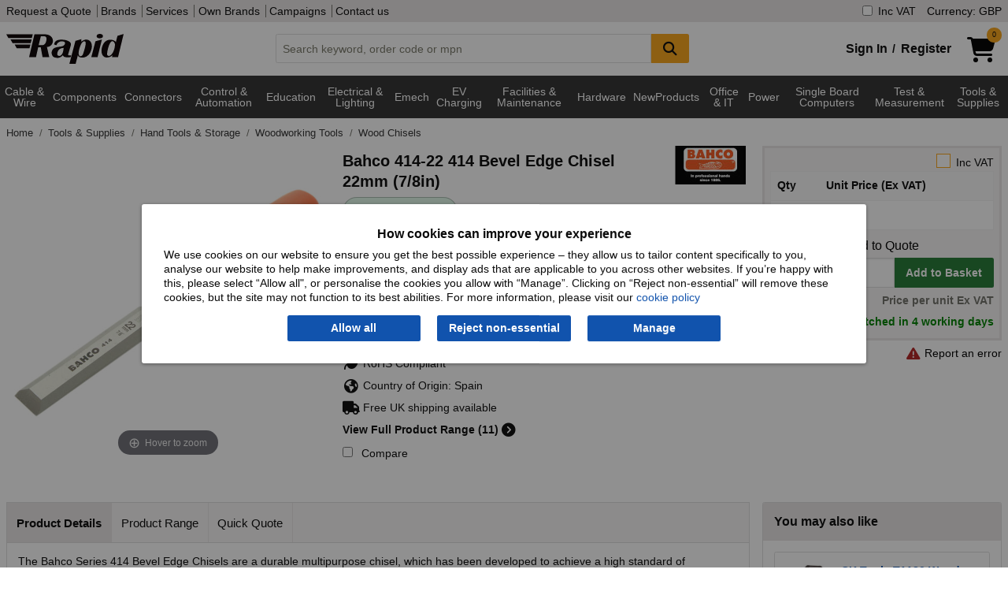

--- FILE ---
content_type: text/html; charset=utf-8
request_url: https://www.rapidonline.com/bahco-414-22-414-bevel-edge-chisel-22mm-7-8in-95-1251
body_size: 25505
content:


<!DOCTYPE html>
<html class="no-js" lang="en">
<head>
    <meta charset="utf-8" />
    <meta http-equiv="x-ua-compatible" content="ie=edge">
    <meta name="viewport" content="width=device-width, initial-scale=1, maximum-scale=1">
    
    <title>Bahco 414-22 414 Bevel Edge Chisel 22mm (7/8in) | Rapid Electronics</title>


    <link rel="preconnect" href="https://static.rapidonline.com" />
    <link rel="preconnect" href="https://kit.fontawesome.com" />
    <link rel="preconnect" href="https://ka-p.fontawesome.com" />
    <link rel="preconnect" href="https://widget.trustpilot.com" />

    <link rel="icon" type="image/x-icon" href="//static.rapidonline.com/favicon.ico" />
    <link rel="stylesheet" href="//static.rapidonline.com/dists/dist-12.1.1946/css/combined/foundation.min.css" />
    <link rel="stylesheet" href="//static.rapidonline.com/dists/dist-12.1.1946/css/combined/rapid.min.css" />

    <link rel="preconnect" href="https://fonts.googleapis.com">
    <link rel="preconnect" href="https://fonts.gstatic.com" crossorigin>
    <link rel="preload" href="https://fonts.googleapis.com/css2?family=Roboto:ital,wght@0,100..900;1,100..900&display=swap" as="font">

    <link rel="stylesheet" href="//static.rapidonline.com/dists/dist-12.1.1946/fontawesome/css/fontawesome.min.css" />
    <link rel="stylesheet" href="//static.rapidonline.com/dists/dist-12.1.1946/fontawesome/css/brands.min.css" />
    <link rel="stylesheet" href="//static.rapidonline.com/dists/dist-12.1.1946/fontawesome/css/regular.min.css" />
    <link rel="stylesheet" href="//static.rapidonline.com/dists/dist-12.1.1946/fontawesome/css/solid.min.css" />


    <link rel="preload" href="https://static.rapidonline.com/css/sprites/4.7.1.1/sprite.sprite.png" as="image">
    <link rel="preload" href="https://static.rapidonline.com/img/cart-shopping-solid.svg" as="image">
    <link rel="preload" href="https://static.rapidonline.com/img/logos/rapid-website-black.svg" as="image">

    <script>
        document.addEventListener('DOMContentLoaded', function () {
            var script = document.createElement('script');
            script.src = "https://kit.fontawesome.com/aac9d1714c.js";
            script.defer = true;
            script.crossOrigin = "anonymous";
            document.head.appendChild(script);
        });
    </script>

    <link rel="preload" href="//static.rapidonline.com/dists/dist-12.1.1946/js/uncombined/foundation/6.9.0/foundation.min.js" as="script">
    <link rel="preload" href="//static.rapidonline.com/dists/dist-12.1.1946/js/combined/layout.min.js" as="script">



        <link rel="preload" href="//static.rapidonline.com/dists/dist-12.1.1946/js/uncombined/vue/vue.global.min.js" as="script">


    

    <style type="text/css">
        img.mainImage {
        width: 400px !important;
        min-height: 400px !important;
        max-height: unset !important;
        max-width: 100% !important;
        object-fit: contain;
        }

        #mainImage, #ProductImage, #mainImageSmaller, #mainImageContainer, .mainImgContainer, .orbitvu-container, #orbit0 {
        width: 400px !important;
        min-height: 400px !important;
        max-height: unset !important;
        max-width: 100% !important;
        object-fit: contain;
        }

        .orbitvu-viewer-object-canvas, .ovvvport {
        max-height: unset !important;
        max-width: 100% !important;
        object-fit: contain;
        }

        .collapse-btn {
            margin-top: 9px;
            margin-right: 9px;
            margin-bottom: 0;
        }
    </style>


    <link rel="stylesheet" href="//static.rapidonline.com/dists/dist-12.1.1946/css/uncombined/product.css" />
    <link fetchpriority="high" rel="preload" as="image" href="https://static.rapidonline.com/catalogueimages/product/95/12/s95-1251p01ws.jpg" />
    <link fetchpriority="high" rel="preload" as="image" href="https://static.rapidonline.com/catalogueimages/product/95/12/s95-1251p01wl.jpg" />




<meta property="og:title" content="Bahco 414-22 414 Bevel Edge Chisel 22mm (7/8in)"/><meta property="og:image" content="//static.rapidonline.com/catalogueimages/product/95/12/s95-1251p01ws.jpg"/><meta property="og:description" content="Bahco - 414-22 - Bahco 414-22 414 Bevel Edge Chisel 22mm (7/8in)"/><meta property="og:url" content="https://www.rapidonline.com/bahco-414-22-414-bevel-edge-chisel-22mm-7-8in-95-1251" />        <link rel="canonical" href="https://www.rapidonline.com/bahco-414-22-414-bevel-edge-chisel-22mm-7-8in-95-1251" />
        <meta name="description" content="Bahco - 414-22 - Bahco 414-22 414 Bevel Edge Chisel 22mm (7/8in)" />
        <meta name="keywords" content="Chisel, Beveledge" />
    <meta name="format-detection" content="telephone=no">
    <script type="text/javascript" src="//static.rapidonline.com/dists/dist-12.1.1946/js/combined/live-person.min.js" defer></script>
    <script type="text/javascript" src="//static.rapidonline.com/dists/dist-12.1.1946/js/uncombined/header/02 jquery.min.js"></script>
    <script type="text/javascript" src="//static.rapidonline.com/dists/dist-12.1.1946/js/combined/header.min.js"></script>

    <script>
        function getExpiresMaxAge(days) {
            var d = new Date();
            d.setTime(d.getTime() + (days * 24 * 60 * 60 * 1000));
            var expiresMaxAge = "expires=" + d.toUTCString() + ";max-age=" + (days * 24 * 60 * 60) + ";";
            return expiresMaxAge;
        }
    </script>


    <script type="text/javascript">
        var _page = { CurrencyCode: 'GBP', _ra: {}, show: { greyOverlay: false, suggestions: false }, IsMobile: false, Loading: false };
    </script>

        <script type="text/javascript" src="//static.rapidonline.com/dists/dist-12.1.1946/js/combined/product.min.js"></script>

    
    <script>
        window.dataLayer = window.dataLayer || [];

        window.dataLayer.push({
            'event': 'productDetail',
            'product': {
                'name': 'Bahco 414-22 414 Bevel Edge Chisel 22mm (7/8in)',
                'id': '95-1251',
                'price': '13.00',
                'brand': 'Bahco',
                'category': 'Wood Chisels'
            },
            'currencyCode': 'GBP'
        });
    </script>



    <style>
        .site-wide-message {
            margin-bottom: 1px;
            color: white;
            padding: 10px;
            font-weight: bold;
            -webkit-box-shadow: rgba(0,0,0,0.4) 0px 1px 5px;
            box-shadow: rgba(0,0,0,0.4) 0px 1px 5px;
            text-align: center;
            font-size: 16px;
            background-color: #0198CF;
        }

            .site-wide-message.green {
                background-color: #2F9F46;
            }

            .site-wide-message.blue {
                background-color: #0198CF;
            }

            .site-wide-message.red {
                background-color: indianred;
            }

            .site-wide-message.salmon {
                background-color: salmon;
            }

            .site-wide-message a {
                color: white;
                text-decoration: underline;
            }

        .site-msg-btn {
            margin: 0;
            padding: .3em .5em;
            font-weight: normal;
            background-color: #e8e5e5;
            color: #303030;
            float: right;
        }

            .site-msg-btn:hover {
                background-color: #303030;
                color: white;
            }

        .basic-nav-dropbtn.selected {
            color: white !important;
            background-color: #303030 !important;
            cursor: default !important;
        }

        .user-menu {
            font-size: 12px;
            height: 20px;
            margin: 0;
            padding: 0;
            padding-left: 4px
        }
    </style>


</head>

 

<body style="">
    <script>
        // documentMode is an IE only property
        if (document.documentMode)
            window.location.href = "/browser-not-supported";

    </script>

    <!-- AWIN MasterTag -->
    <script type="text/javascript" src="https://www.dwin1.com/1799.js" defer></script>


    <!-- Google Tag Manager - sets a Performance cookie -->
    <script defer>
        document.addEventListener('DOMContentLoaded', function () {
            (function (w, d, s, l, i) {
                w[l] = w[l] || []; w[l].push({ 'gtm.start': new Date().getTime(), event: 'gtm.js' });
                var f = d.getElementsByTagName(s)[0],
                    j = d.createElement(s), dl = l != 'dataLayer' ? '&l=' + l : ''; j.async = true;
                j.src = 'https://www.googletagmanager.com/gtm.js?id=' + i + dl; f.parentNode.insertBefore(j, f);
            })(window, document, 'script', 'dataLayer', 'GTM-MX9GJS');
        });
    </script>
    <!-- End Google Tag Manager -->

    <noscript>
        <div class="no-javascript">Javascript is currently disabled in your browser, please <a href="https://www.whatismybrowser.com/guides/how-to-enable-javascript/" target="_blank">turn it on</a> to avoid loss of functionality.</div>
    </noscript>


        <script>
            $(document).ready( function (){
                Settings.Cookie.ShowOptions();
                if(window.location.href.includes('/privacy#cookies')) {
                    Settings.Cookie.HideOptions();
                }
            })
        </script>
        <div class="cookie-policy-wrap">
            <div id="cookieConsent" class="cookie-policy">
    <h2>How cookies can improve your experience</h2>
    <p>We use cookies on our website to ensure you get the best possible experience – they allow us to tailor content specifically to you, analyse our website to help make improvements, and display ads that are applicable to you across other websites. If you’re happy with this, please select “Allow all", or personalise the cookies you allow with “Manage”. Clicking on “Reject non-essential” will remove these cookies, but the site may not function to its best abilities. For more information, please visit our <a href="/privacy#cookies">cookie policy</a></p>
    <div class="cookie-policy--btns">
        <button type="button" id="st-cookie-accept" class="button" data-cookie-string=".AspNet.Consent=yes; expires=Mon, 16 Nov 2026 02:18:29 GMT; path=/; secure; samesite=none" onclick="recordOption('Allow all')">Allow all</button>
        <button type="button" id="st-cookie-accept-essential" class="button" data-cookie-string=".AspNet.Consent=yes; expires=Mon, 16 Nov 2026 02:18:29 GMT; path=/; secure; samesite=none" onclick="recordOption('Reject non-essential')">Reject non-essential</button>
        <button type="button" id="st-cookie-accept-settings" class="button" data-cookie-string=".AspNet.Consent=yes; expires=Mon, 16 Nov 2026 02:18:29 GMT; path=/; secure; samesite=none" onclick="recordOption('Manage')">Manage</button>
    </div>
</div>

<script>
    function recordOption(option) {
        fetch('/api/cookie-consent', {
            method: 'POST',
            headers: {
                'Content-Type': 'application/json'
            },
            body: JSON.stringify({ selectedOption: option })
        })
        .then(response => {
            if (!response.ok) {
                throw new Error(`Error status: ${response.status}`);
            }
            return response.json();
        })
        .catch(err => console.error('Error recording option:', err));
    }
</script>
        
<script>
    (function () {
        document.querySelector("#cookieConsent button[data-cookie-string]").addEventListener("click", function (el) {
            document.cookie = el.target.dataset.cookieString;

            document.cookie = "_ra_func=true;" + getExpiresMaxAge(365) + "path=/;SameSite=None;Secure;";
            document.cookie = "_ra_perf=true;" + getExpiresMaxAge(365) + "path=/;SameSite=None;Secure;";
            document.cookie = "_ra_adv=true;" + getExpiresMaxAge(365) + "path=/;SameSite=None;Secure;";

            document.querySelector("#cookieConsent").classList.add("hidden");
            Settings.Cookie.HideOptions();
            location.reload();
        }, false);

        document.querySelector("#cookieConsent #st-cookie-accept-essential").addEventListener("click", function (el) {
            document.cookie = el.target.dataset.cookieString;

            document.cookie = "_ra_func=true;" + getExpiresMaxAge(365) + "path=/;SameSite=None;Secure;";
            document.cookie = "_ra_perf=false;" + getExpiresMaxAge(365) + "path=/;SameSite=None;Secure;";
            document.cookie = "_ra_adv=false;" + getExpiresMaxAge(365) + "path=/;SameSite=None;Secure;";

            document.querySelector("#cookieConsent").classList.add("hidden");
            Settings.Cookie.HideOptions();
            location.reload();
        }, false);

        document.querySelector("#cookieConsent #st-cookie-accept-settings").addEventListener("click", function (el) {
            document.cookie = el.target.dataset.cookieString;

            document.querySelector("#cookieConsent").classList.add("hidden");
            Settings.Cookie.HideOptions();
            location.href = "/cookie-settings?cs=true?ReturnUrl=%2fbahco-414-22-414-bevel-edge-chisel-22mm-7-8in-95-1251";
        }, false);
    })();
</script>
        </div>
    <div class="reveal" id="modal" aria-labelledby="PopupTitle" data-reveal>
        
        <h2 id="PopupTitle" class="popupTitle"></h2>
        <div id="popContent"></div>
        <button class="close-button" data-close aria-label="Close Accessible Modal" type="button" id="PopupClose">
            <span id="PopupCloseText" aria-hidden="true"></span>
        </button>
    </div>



    <div style="min-height: 100vh; display: flex; flex-direction: column;">
        <header id="top-of-page" class="headerWrapper">
            <div id="app_Header" class="Wrapper">
                <div class="topHeaderContent show-for-large hide-for-print">
                    <div class="row">
                        <div class="medium-9 columns">
                            <nav>
                                <a href="/quotation">Request a Quote</a>


                                <a href="/brands">Brands</a>
                                <a href="/services">Services</a>
                                <a href="/campaign/our-own-brands">Own Brands</a>
                                <a href="/campaigns">Campaigns</a>
                                <a href="/contact">Contact us</a>
                            </nav>
                        </div>
                        <div class="medium-3 columns site-controls">
                            <label id="options-vat"><input name="headerIncVatCheckbox" type="checkbox" v-model="_page.IncVat" @change="vatChange" />Inc VAT</label>
                                <button type="button" id="options-currency" onclick="_page.Settings.Currency.ShowOptions();">Currency: GBP</button>
                        </div>
                    </div>
                </div>
                <div class="mainHeaderContent hide-for-print">
                    <div class="row column">
    <div class="header">
        <a href="/" title="homepage">
            <img class="logo" src="//static.rapidonline.com/img/logos/rapid-website-black.svg" alt="Rapid Electronics" height="38" width="149" />
        </a>
        <div class="search-wrap tempFix">
            <div class="input-group">
                <input class="input-group-field searchInput"
                       id="searchInput"
                       type="text"
                       @blur="this.suggestBlur()"
                       @keydown="this.suggestNavigateResults($event.keyCode);"
                       @keyup="this.suggestCheck($event, _page.SiteType);this.suggestShowRecentSearches($event.target.value);if($event.key === 'Enter'){ this.suggestAddRecentSearch($event.target.value); };"
                       @focus="this.suggestCheck($event, _page.SiteType);this.suggestShowRecentSearches($event.target.value);"
                       placeholder="Search keyword, order code or mpn"
                       autocomplete="off"
                       maxlength="160" 
                       v-model="searchInput"
                       />
                <div class="input-group-button">
                    <button class="button accent" @click="this.suggestSearch(searchInput);this.suggestAddRecentSearch(searchInput);" type="submit" style="min-width:48px;" aria-label="Search Button">
                        <i class="fa fa-search fa-lg"></i>
                    </button>
                </div>
            </div>
            <div id="suggestLayer" v-cloak>
                <div class="suggestLayerBlock clearfix" v-if="this._page.ShowSuggestions">
                    <div class="suggestLayerBlockText" id="rapidSearchSuggestions">
                        <h3 v-if="this._page.RecentSearches.length > 0 && this._page.ShowRecentSearches === true">Recent Searches</h3>
                        <template v-if="this._page.RecentSearches.length > 0 && this._page.ShowRecentSearches === true">
                            <ul class="no-bullet suggest-item-wrap">
                                <template v-for="(query, index) in this._page.RecentSearches">
                                    <li class="suggest-item recent-search" @click="this.suggestClick('query', query)" v-bind:class="{ highlight: this._page.SuggestFocus == index }" tabindex="0">
                                        <span class="suggestTextQuery">
                                            {{query}}
                                            <button class="float-right" @click.stop="this.suggestRemoveRecentSearch(index)"><b>&times;</b></button>
                                        </span>
                                    </li>
                                </template>
                            </ul>
                        </template>
                        <h3 v-if="(this._page.suggestions.Queries.length > 0 || this._page.suggestions.Scopes.length > 0) && this._page.ShowRecentSearches === false" v-bind:class="{ 'header-border': this._page.RecentSearches.length > 0 && this._page.ShowRecentSearches === true }">Suggested Queries</h3>
                        <template v-if="this._page.suggestions.Queries.length > 0 && this._page.ShowRecentSearches === false">
                            <ul class="no-bullet" v-bind:class="{ 'suggest-item-wrap': this._page.suggestions.Scopes.length <= 0 }">
                                <template v-for="(query, index) in this._page.suggestions.Queries">
                                    <li class="suggest-item" v-bind:class="{ highlight: this._page.SuggestFocus == index }" @click="this.suggestClick('query', query);this.suggestAddRecentSearch(query);" tabindex="0"><span class="suggestTextQuery">{{query}}</span></li>
                                </template>
                            </ul>
                        </template>
                        <template v-if="this._page.suggestions.Scopes.length > 0 && this._page.ShowRecentSearches === false">
                            <ul class="suggest-item-wrap no-bullet">
                                <template v-for="(scope, index) in this._page.suggestions.Scopes">
                                    <li class="suggest-item" v-bind:class="{ highlight: this._page.SuggestFocus == this._page.suggestions.Queries.length + index }" @click="this.suggestClick('query', this._page.suggestions.ScopedQuery, 'tier', scope);this.suggestAddRecentSearch(this._page.suggestions.ScopedQuery);" tabindex="0"><span class="suggestTextQuery"><strong>{{this._page.suggestions.ScopedQuery}}</strong> in <em>{{scope}}</em></span></li>
                                </template>
                            </ul>
                        </template>

                        <template v-if="this._page.suggestions.Brands.length > 0 && this._page.ShowRecentSearches === false">
                            <h3 v-bind:class="{ 'header-border': this._page.suggestions.Queries.length > 0 || this._page.suggestions.Scopes.length > 0 }">Brands</h3>
                            <ul class="suggest-item-wrap no-bullet">
                                <template v-for="(brand, index) in this._page.suggestions.Brands">
                                    <li class="suggest-item" v-bind:class="{ highlight: this._page.SuggestFocus == this._page.suggestions.Scopes.length + this._page.suggestions.Queries.length + index }" @click="this.suggestClick('brand', brand.contentUrl);this.suggestAddRecentSearch(brand.contentName);" tabindex="0"><span class="suggestTextQuery">{{brand.contentName}}</span></li>
                                </template>
                            </ul>
                        </template>

                        <template v-if="this._page.suggestions.Tiers.length > 0 && this._page.ShowRecentSearches === false">
                            <h3 v-bind:class="{ 'header-border': this._page.suggestions.Queries.length > 0 || this._page.suggestions.Scopes.length > 0 || this._page.suggestions.Brands.length > 0 }">Categories</h3>
                            <ul class="suggest-item-wrap no-bullet">
                                <template v-for="(tier, index) in this._page.suggestions.Tiers">
                                    <li class="suggest-item" v-bind:class="{ highlight: this._page.SuggestFocus == this._page.suggestions.Scopes.length + this._page.suggestions.Queries.length + this._page.suggestions.Brands.length + index }" @click="this.suggestClick('tier', tier.contentName);this.suggestAddRecentSearch(tier.contentName);" @keydown.enter="this.suggestOnEnter(query)" tabindex="0"><span class="suggestTextQuery">{{tier.contentName}}</span></li>
                                </template>
                            </ul>
                        </template>

                        <template v-if="this._page.suggestions.Pages.length > 0 && this._page.ShowRecentSearches === false">
                            <h3 v-bind:class="{ 'header-border': this._page.suggestions.Queries.length > 0 || this._page.suggestions.Scopes.length > 0 || this._page.suggestions.Brands.length > 0 || this._page.suggestions.Tiers.length > 0 }">Other Suggestions</h3>
                            <ul class="suggest-item-wrap no-bullet">
                                <template v-for="(page, index) in this._page.suggestions.Pages">
                                    <li class="suggest-item" v-bind:class="{ highlight: this._page.SuggestFocus == this._page.suggestions.Scopes.length + this._page.suggestions.Queries.length + this._page.suggestions.Brands.length + this._page.suggestions.Pages.length + index }" @click="this.suggestClick('page', page.contentUrl)" tabindex="0"><span class="suggestTextQuery">{{page.contentName}}</span></li>
                                </template>
                            </ul>
                        </template>
                    </div>
                </div>
            </div>
        </div>
        <div class="basket-login-wrap">
            <div id="_HeaderLoginWidget">
                
    <div class="myAccountLink signinLink show-for-medium"><a href="/signin">Sign In</a><b>/</b><a href="/signin/register">Register</a></div>
    <ul class="dropdown menu show-for-small-only myAccountMenu" data-dropdown-menu>
        <li class="hiddenMenu">
            <img class="myaccount-icon" src="//static.rapidonline.com/img/account-register-circle.svg" alt="Login" width="32" height="32" />
            <ul class="menu text-center">
                <li><a href="/signin"><b>Sign in</b></a></li>
                <li>
                    <hr style="margin-top: 0px; margin-bottom: 0px;" />
                </li>
                <li><a href="/signin/register"><b>Register</b></a></li>
            </ul>
        </li>
    </ul>

            </div>
            <a href="/checkout/basket" style="min-width:58px;">
                <div id="_HeaderBasketWidget"><div>
    <div class="shoppingCartIcon">
        <img src="//static.rapidonline.com/img/cart-shopping-solid.svg" width="36" height="32" alt="Basket" />
        <span v-cloak class="badge accent" v-if="SessionBasket" style="line-height: 1.6;">{{SessionBasket.ItemCount }}</span>
    </div>    
</div>
<div class="basketHeaderTotal show-for-large" v-cloak v-if="SessionBasket?.GoodsTotalText">
    <span v-if="(SessionBasket?.ItemCount || 0) > 0 && SessionBasket?.GoodsTotalText">
        <b>{{_page.CurrencyCode == 'EUR' ? '€' : _page.CurrencyCode == 'USD' ? '$' : '£'}}{{ _page.IncVat ? SessionBasket.GoodsTotalIncVat : SessionBasket.GoodsTotalText }}</b>
     </span>
      
</div></div>
            </a>

            <div id="newBasketProd" class="pop-box-hold" v-cloak v-if="_page.AddedItem" style="width: 295px;">
                <template v-if="_page.AddedItem && _page.AddedItem.Status && _page.AddedItem.Status.length > 0">
                    <div class="red-text" v-html="_page.AddedItem.Status"></div>
                </template>

                <template v-if="_page.AddedItem && _page.AddedItem.Status2 && _page.AddedItem.Status2.length > 0">
                    <div class="red-text" v-html="_page.AddedItem.Status2"></div>
                </template>

                <template v-if="_page.AddedItem.Product != null && _page.AddedItem.Product.ProductCode.length > 0">
                    <h2>Item added to basket:</h2>
                    <div id="prodDesc">
                        {{_page.AddedItem.Product.Description}}
                        <br />
                    </div>
                    <div class="cart-detail">
                        <img id="imgProduct" style="float:left" width="85" :src="_page.AddedItem.Product.ImageUrl" alt="" />
                        <span id="prodQty">Basket Qty: {{_page.AddedItem.Qty}}</span><br />
                        <span id="prodPrice" class="cart-price">{{  _page.IncVat ?  _page.AddedItem.TotalPriceTextIncVat :  _page.AddedItem.TotalPriceText }}</span>
                    </div>
                    <br />
                    <hr />
                    <div style="float: right;">
                        <a class="rapid-button theme-three color-white button green" href="/checkout/basket">Checkout</a>
                    </div>

                    <div style="float: left;">
                        <a class="button accent" style="color: #fff !important;" onclick="closePopUp()">Continue Shopping</a>
                    </div>
                </template>
            </div>
        </div>
    </div>
</div>
                </div>
            </div>

            <div class="mainNav hide-for-print" style="min-height: 2.5em;">
                <script>
                    function loadMegaMenuContent() {

                        let navContent = document.getElementById('nav-tier-1-content');
                        let megaNavbar = document.getElementById('mega-navbar');

                        if (navContent == null && !window.matchMedia('only screen and (max-width: 1023px)').matches) {

                            let menuUrl = '/api/menu';
                            if ('ontouchstart' in window || navigator.maxTouchPoints) {
                                menuUrl = '/api/menu-touch';
                            }

                            fetch(menuUrl, { cache: 'default' })
                                .then(response => {
                                    if (!response.ok) {
                                        throw new Error('Network response was not ok');
                                    }
                                    return response.text();
                                })
                                .then(data => {
                                    megaNavbar.innerHTML = data;
                                    _menu.InitiateHover();
                                })
                                .catch(error => console.error('Error fetching GreyBar:', error));
                        }
                    };

                    document.addEventListener('DOMContentLoaded', function () {
                        loadMegaMenuContent();
                    });
                </script>

                 <div id="menuVue" class="Wrapper">
    <div class="row column">
        <nav class="TierMenu-wrapper top-bar" v-bind:class="{ 'expanded' : show.hamburgerMenu && show.navMenu}">
            <div class="title-bar" data-hide-for="large" style="height:2.5em">
                <button @click="hamburgerToggle" class="menu-icon" type="button" aria-label="Show Menu Button"></button>
            </div>
            <div id="app_navMenu" class="top-bar-split" v-bind:class="{ 'displayBlock' : show.hamburgerMenu }">
                <ul class="menu left">
                    <!--Categories Menu Button-->
                    <li class="relative" v-bind:class="{ 'show-drilldown' : show.navMenu }">
                        <ul id="verticalNavMenu" class="TierMenu vertical menu drilldown" v-bind:class="{ 'dropdown-is-active' : show.navMenu }" 
                            data-drilldown data-auto-height="true" data-animate-height="true">
                            <template v-for="t1H in Object.keys(navTiers)">
                                <!--Tier 1 level-->
                                <template v-for="t1 in navTiers[t1H]">
                                    <li>
                                        <a>{{t1.TierName}}</a>
                                        <ul class="vertical menu" v-if="t1.Tiers">
                                            <template v-for="t2s in t1.Tiers">
                                                <template v-for="t2H in Object.keys(t2s)">
    
                                                    <li v-if="t2H" v-cloak>
                                                        <label>{{t2H}}</label>
                                                    </li>
    
                                                    <template v-for="t2 in t2s[t2H]">
                                                        <li>
                                                            <a @click="click(t2.TierName)" v-bind:class="{ tierHeader: t2.Tiers.length > 0 }">{{t2.TierName}} 
                                                                <i class="tierDocCount">({{t2.NumProd}})</i></a>
                                                        </li>
                                                        <template v-for="t3 in t2.Tiers">
                                                            <li>
                                                                <a @click="click(t3.TierName)" class="tierThreeMargin">{{t3.TierName}} <i class="tierDocCount">({{t3.NumProd}})</i></a>
                                                            </li>
                                                        </template>
                                                    </template>
                                                </template>
                                            </template>
                                        </ul>
                                    </li>
                                </template>
                            </template>
                        </ul>
                    </li>
                    <hr>
                        <li><a href="/brands" class="nav-item-ind">Brands</a></li>
                </ul>
                <ul class="menu right">
                        <li><a href="/newproducts" class="nav-item-ind">New Products</a></li>
                        <li><a href="/specialoffers" class="nav-item-ind">Special Offers</a></li>
                        <li><a href="/services" class="nav-item-ind">Services</a></li>
                        <li><a href="/contact" class="nav-item-ind">Contact</a></li>
                </ul>
            </div>
        </nav>
    </div>
</div>
 
    
<div class="navBackground" >
    <nav class="nav row" >
        <div id="greyBarContainer">
            <div class="mega-navbar" id="mega-navbar" style="min-height:3.9em;">
                    <div class="nav-tier-1" id="nav-tier-1-cable-wire-cable-assemblies">

                            <div class="l1">
                                <a class="nav-dropbtn nav-dropbtn-link link megaMenuButton megaMenuLink megaMenuT1"
                                   href=/cable-wire-cable-assemblies
                                   value=/cable-wire-cable-assemblies
                                   id="nav-dropbtn-cable-wire-cable-assemblies">Cable &amp; Wire 
                                </a>
                            </div>
                    </div>
                    <div class="nav-tier-1" id="nav-tier-1-components">

                            <div class="l1">
                                <a class="nav-dropbtn nav-dropbtn-link link megaMenuButton megaMenuLink megaMenuT1"
                                   href=/components
                                   value=/components
                                   id="nav-dropbtn-components">Components
                                </a>
                            </div>
                    </div>
                    <div class="nav-tier-1" id="nav-tier-1-connectors">

                            <div class="l1">
                                <a class="nav-dropbtn nav-dropbtn-link link megaMenuButton megaMenuLink megaMenuT1"
                                   href=/connectors
                                   value=/connectors
                                   id="nav-dropbtn-connectors">Connectors
                                </a>
                            </div>
                    </div>
                    <div class="nav-tier-1" id="nav-tier-1-control-automation">

                            <div class="l1">
                                <a class="nav-dropbtn nav-dropbtn-link link megaMenuButton megaMenuLink megaMenuT1"
                                   href=/control-automation
                                   value=/control-automation
                                   id="nav-dropbtn-control-automation">Control &amp; Automation
                                </a>
                            </div>
                    </div>
                    <div class="nav-tier-1" id="nav-tier-1-education-steam-kits-essentials">

                            <div class="l1">
                                <a class="nav-dropbtn nav-dropbtn-link link megaMenuButton megaMenuLink megaMenuT1"
                                   href=/education-steam-kits-essentials
                                   value=/education-steam-kits-essentials
                                   id="nav-dropbtn-education-steam-kits-essentials">Education
                                </a>
                            </div>
                    </div>
                    <div class="nav-tier-1" id="nav-tier-1-electrical-lighting">

                            <div class="l1">
                                <a class="nav-dropbtn nav-dropbtn-link link megaMenuButton megaMenuLink megaMenuT1"
                                   href=/electrical-lighting
                                   value=/electrical-lighting
                                   id="nav-dropbtn-electrical-lighting">Electrical &amp; Lighting
                                </a>
                            </div>
                    </div>
                    <div class="nav-tier-1" id="nav-tier-1-electromechanical">

                            <div class="l1">
                                <a class="nav-dropbtn nav-dropbtn-link link megaMenuButton megaMenuLink megaMenuT1"
                                   href=/electromechanical
                                   value=/electromechanical
                                   id="nav-dropbtn-electromechanical">Emech
                                </a>
                            </div>
                    </div>
                    <div class="nav-tier-1" id="nav-tier-1-electric-vehicle-charging">

                            <div class="l1">
                                <a class="nav-dropbtn nav-dropbtn-link link megaMenuButton megaMenuLink megaMenuT1"
                                   href=/electric-vehicle-charging
                                   value=/electric-vehicle-charging
                                   id="nav-dropbtn-electric-vehicle-charging">EV Charging
                                </a>
                            </div>
                    </div>
                    <div class="nav-tier-1" id="nav-tier-1-facilities-cleaning-maintenance">

                            <div class="l1">
                                <a class="nav-dropbtn nav-dropbtn-link link megaMenuButton megaMenuLink megaMenuT1"
                                   href=/facilities-cleaning-maintenance
                                   value=/facilities-cleaning-maintenance
                                   id="nav-dropbtn-facilities-cleaning-maintenance">Facilities &amp; Maintenance
                                </a>
                            </div>
                    </div>
                    <div class="nav-tier-1" id="nav-tier-1-hardware-fasteners-accessories">

                            <div class="l1">
                                <a class="nav-dropbtn nav-dropbtn-link link megaMenuButton megaMenuLink megaMenuT1"
                                   href=/hardware-fasteners-accessories
                                   value=/hardware-fasteners-accessories
                                   id="nav-dropbtn-hardware-fasteners-accessories">Hardware
                                </a>
                            </div>
                    </div>
                    <div class="nav-tier-1" id="nav-tier-1-newproducts">

                            <div class="l1">
                                <a class="nav-dropbtn nav-dropbtn-link link megaMenuButton megaMenuLink megaMenuT1"
                                   href=/newproducts
                                   value=/newproducts
                                   id="nav-dropbtn-newproducts">NewProducts
                                </a>
                            </div>
                    </div>
                    <div class="nav-tier-1" id="nav-tier-1-office-it">

                            <div class="l1">
                                <a class="nav-dropbtn nav-dropbtn-link link megaMenuButton megaMenuLink megaMenuT1"
                                   href=/office-it
                                   value=/office-it
                                   id="nav-dropbtn-office-it">Office &amp; IT
                                </a>
                            </div>
                    </div>
                    <div class="nav-tier-1" id="nav-tier-1-power">

                            <div class="l1">
                                <a class="nav-dropbtn nav-dropbtn-link link megaMenuButton megaMenuLink megaMenuT1"
                                   href=/power
                                   value=/power
                                   id="nav-dropbtn-power">Power
                                </a>
                            </div>
                    </div>
                    <div class="nav-tier-1" id="nav-tier-1-single-board-computers">

                            <div class="l1">
                                <a class="nav-dropbtn nav-dropbtn-link link megaMenuButton megaMenuLink megaMenuT1"
                                   href=/single-board-computers
                                   value=/single-board-computers
                                   id="nav-dropbtn-single-board-computers">Single Board Computers
                                </a>
                            </div>
                    </div>
                    <div class="nav-tier-1" id="nav-tier-1-test-measurement">

                            <div class="l1">
                                <a class="nav-dropbtn nav-dropbtn-link link megaMenuButton megaMenuLink megaMenuT1"
                                   href=/test-measurement
                                   value=/test-measurement
                                   id="nav-dropbtn-test-measurement">Test &amp; Measurement
                                </a>
                            </div>
                    </div>
                    <div class="nav-tier-1" id="nav-tier-1-tools-supplies">

                            <div class="l1">
                                <a class="nav-dropbtn nav-dropbtn-link link megaMenuButton megaMenuLink megaMenuT1"
                                   href=/tools-supplies
                                   value=/tools-supplies
                                   id="nav-dropbtn-tools-supplies">Tools &amp; Supplies
                                </a>
                            </div>
                    </div>
            </div>
        </div>
        
        <div id="nav-overlay" class="nav-overlay"></div>
    </nav>
</div>

            </div>
        </header>


        <div id="app_Content" class="Wrapper" style="flex: 1;">

            

            <div class="middleContent">
                <div id="ErrorDisplay" class="ErrorDisplay"></div>
                 
<input name="__RequestVerificationToken" type="hidden" value="CfDJ8IAvExQjoXNFuGlpY7xOM3QsMl52h_n3K3h4jYozaDIQZahzN6aUKTokOsN2_JqAAYIWr3ESZZaLemFsXb06p380ICxEgp49ET4WgaC2f3MDDFqvbUN83YOrE7qUI0PjTFvIu2VPyiHhlgEhhO2Nf3Y" />
<div class="column row">
    <nav aria-label="You are here:" role="navigation">
        <ul class="breadcrumbs" onmousedown="Breadcrumb.MouseDown(this, event);" onmouseleave="Breadcrumb.MouseLeave(this, event);" onmouseup="Breadcrumb.MouseUp(this, event);" onmousemove="Breadcrumb.MouseMove(this, event);">
            <li class="breadcrumbStage">
                <a href="/" aria-label="Rapid Electronics Homepage">
                    Home
                </a>
            </li>
                        <li class="breadcrumbStage">
                            <a href="/tools-supplies">
                                Tools &amp; Supplies
                            </a>
                        </li>
                        <li class="breadcrumbStage">
                            <a href="/hand-tools-storage">
                                Hand Tools &amp; Storage
                            </a>
                        </li>
                        <li class="breadcrumbStage">
                            <a href="/woodworking-tools">
                                Woodworking Tools
                            </a>
                        </li>
                        <li class="lastBreadcrumb">
                            <a href="/wood-chisels">
                                Wood Chisels
                            </a>
                        </li>                                        
        </ul>
    </nav>
</div>

<script type="application/ld+json">
    {
        "@context": "https://schema.org",
        "@type": "BreadcrumbList",
        "itemListElement": [{
        "@type": "ListItem",
        "position": 1,
        "name": "Home",
        "item": "https://www.rapidonline.com"
        }
,{"@type": "ListItem","position": 2, "name": "Tools & Supplies","item": "https://www.rapidonline.com/tools-supplies"},{"@type": "ListItem","position": 3, "name": "Hand Tools & Storage","item": "https://www.rapidonline.com/hand-tools-storage"},{"@type": "ListItem","position": 4, "name": "Woodworking Tools","item": "https://www.rapidonline.com/woodworking-tools"},{"@type": "ListItem","position": 5, "name": "Wood Chisels","item": "https://www.rapidonline.com/wood-chisels"}        ]
    }
</script>


<div id="productDiv" class="row skuTop">
    <div class="medium-5 large-4 columns">
        

<div class="mainImgContainer" style="min-height:250px; margin: auto;">
                <div id="staticImageDiv" style="display:block">

                    <div id="mainImageSmaller" style="display:block; overflow: hidden; width: 400px; height: 400px; margin: 0 auto;">
                        <picture>
                            <img src="//static.rapidonline.com/catalogueimages/product/95/12/s95-1251p01ws.jpg"
                                 style="width:100.0%; max-width:100.0%; height: auto;"
                                 alt="Bahco 414-22 414 Bevel Edge Chisel 22mm (7/8in)" />
                        </picture>
                    </div>

                        <a id="ProductImage"
                           class="MagicZoom"
                           data-options="cssClass: dark-bg; lazyZoom: true;"
                           href="//static.rapidonline.com/catalogueimages/product/95/12/s95-1251p01wl.jpg"
                           data-image="//static.rapidonline.com/catalogueimages/product/95/12/s95-1251p01wl.jpg"
                           title="Bahco 414-22 414 Bevel Edge Chisel 22mm (7/8in)"
                           alt="Bahco 414-22 414 Bevel Edge Chisel 22mm (7/8in)"
                           style="display:none; width:400px; height:400px;">
                            <img id="mainImage" class="mainImage"
                                 data-src="//static.rapidonline.com/catalogueimages/product/95/12/s95-1251p01ws.jpg"
                                 src="//static.rapidonline.com/catalogueimages/product/95/12/s95-1251p01ws.jpg"
                                 style="width:400px; height:400px;"
                                 alt="Bahco 414-22 414 Bevel Edge Chisel 22mm (7/8in)"
                                 height="400" width="400" />
                        </a>
                </div>
    <div class="badgeOverlay">
        
    </div>
</div>
<br />


    </div>
    <div class="medium-7 large-5 columns">
        <div class="row">
            <div class="medium-9 columns">
                <h1 class="prodTitle c">Bahco 414-22 414 Bevel Edge Chisel 22mm (7/8in)</h1>
            </div>
            <div class="medium-3 columns">
                <div class="show-for-medium float-right">
                            <a href="/brands/bahco" class="product-brand-link">
                                <img src="//static.rapidonline.com/img/brands/logos/live_bl_62_1.jpg" alt="Bahco" />
                            </a>
                </div>
            </div>
        </div>
            <button type="button" onclick="Popup.Load('Our delivery promise','/catalogue/product/deliverypromise');" style="cursor: pointer; display: inline-block; margin-bottom: 0.5rem; line-height: 1.6;">
<div style="display: inline-block; background-color: #e1faea; border: 1px solid rgba(10, 10, 10, 0.25); padding: 0.5rem 1.2rem; border-radius: 50px; font-size: 0.9rem; min-width: 144.05px;">
    <i class="fa-solid fa-truck-fast"></i>
    <span style="margin-left: 0.2rem; font-weight: normal;">Standard range</span>
</div>            </button>
        <div class="orderCode">
            <span>Order Code: </span>
            <h2>95-1251</h2>
            <button aria-label="Copy 95-1251 to clipboard" id="productCodeTooltip" data-tooltip data-click-open="false" data-position="right" data-alignment="center" data-tip-text="Copy" data-fade-out-duration="0" onclick="copyStringToClipboard(this, '95-1251');" onmouseout="resetCopyToClipboard(this);" style="cursor: pointer;">
                <i aria-hidden="false" aria-label="Copy 95-1251 to clipboard" class="fa fa-copy top" style="min-width:12.25px;"></i>
            </button>
        </div>
            <div class="starOuter">
                <a class="reviewStars" id="starSKU" data-value="0" onmouseover="Review.StarsSKU()" onclick="document.getElementById('reviewButton').click()">
                            <i class="fa-regular fa-star fa-lg r-star-o" data-id="1" style="min-width:21px;"></i>
                            <i class="fa-regular fa-star fa-lg r-star-o" data-id="2" style="min-width:21px;"></i>
                            <i class="fa-regular fa-star fa-lg r-star-o" data-id="3" style="min-width:21px;"></i>
                            <i class="fa-regular fa-star fa-lg r-star-o" data-id="4" style="min-width:21px;"></i>
                            <i class="fa-regular fa-star fa-lg r-star-o" data-id="5" style="min-width:21px;"></i>
                    <input id="SKUrating" name="SKUrating" value="0" style="display:none;">
                </a>
                <button onclick="document.getElementById(&#x27;reviewButton&#x27;).click();">
 ( Write a review )                </button>
            </div>   
            <span class="prodKeyDetails">Brand:
                    <a href="/brands/bahco" class="product-brand-link"><strong>Bahco</strong></a>
            </span>
            <span class="prodKeyDetails">
                MPN: <strong>414-22</strong>
                <button aria-label="Copy Bahco to clipboard" onclick="copyStringToClipboard(this, '414-22');" onmouseout="resetCopyToClipboard(this);" data-tooltip data-click-open="false" data-position="right" data-alignment="center" data-tip-text="Copy" data-fade-out-duration="0" id="mpnToolTip" style="cursor: pointer;">
                    <i aria-hidden="false" aria-label="Copy 414-22 to clipboard" class="fa fa-copy top" style="min-height:12.5px;"></i>
                </button>
            </span>
            <span class="prodKeyDetails">EAN-13: <strong>7311518238216</strong></span>
        <ul class="complianceList">
                <li>
                            <a href="/catalogue/product/rohscertificate/95-1251" target="_blank" rel="nofollow"><i class="fa-solid fa-leaf fa-lg fa-fw"></i> RoHS Compliant</a>
                </li>
                <li>
                    <span><i class="fa-solid fa-earth-americas fa-lg fa-fw"></i> Country of Origin: Spain</span>
                </li>
                    <li>
                        <span><i class="fa fa-truck fa-lg fa-fw"></i> Free UK shipping available</span>
                    </li>
                <li>
                    <strong>
                        <a href="/414-bevel-edge-chisel-10mm-3-8in-571641" class="viewFullRange">View Full Product Range (11)&nbsp;<i class="fa fa-chevron-circle-right fa-lg" aria-hidden="true"></i></a>
                    </strong>
                </li>
            <li>
                <div id="app_comparison" style="min-height:32px">
                    <strong>
                        <span v-if="this.compareProductExists('95-1251')">
                            <label>
                                <input id="compareChecked_95-1251" type="checkbox" :checked="this.compareProductExists('95-1251')" v-on:change="this.compareRemove('95-1251');"  style="margin-bottom: 0.5rem;">
                                Compare
                            </label>
                            <a v-on:click="this.compareViewAll();">View All</a>
                        </span>
                        <span v-else>
                      
                            <label>
                                <input id="compare_95-1251" type="checkbox" :checked="this.compareProductExists('95-1251')" v-on:change="this.compareAdd('95-1251', 'Bahco 414-22 414 Bevel Edge Chisel 22mm (7/8in)');" >
                                Compare
                            </label>
                        </span>
                    </strong>
                </div>
            </li>
        </ul>

            <div class=''>
                
            </div>
    </div>
    <div class="medium-12 large-3 columns">
        <div id="pricePanel" class="pricePanel">
            <div class="price productPrice">
    <div id="options-vat" class="checkbox">
        <label>
            <input name="priceTableIncVatCheckbox" type="checkbox"  onclick="_page.IncVat = true; Settings.Vat.Change();" />
            <span class="custom-checkbox accent"><i class="icon-check"></i></span>
            Inc VAT
        </label>
    </div>
    <table class="largePriceTable striped mTools-Supplies">
        <thead>
        <tr>
            <th>Qty</th>
            <th>Unit Price (Ex VAT)</th>
        </tr>
        </thead>
            <tr>
                <td>1+</td>
                    <td><strong>&#xA3;13.00</strong></td>
            </tr>
    </table>
        <div class="text-center">
            <button class="getQuoteLink" @click="this.quoteAddProduct('95-1251','Bahco 414-22 414 Bevel Edge Chisel 22mm (7/8in)','',{ Qty: 1, NetPrice: 13.00 });">Add to Quote</button>
        </div>
            </div>
                <div id="buyArea">
                    <div class="input-group">
                        <input id="quantityCurrentProduct"
                        type="number"
                        v-model="_page.CurrentProduct.Qty"
                        class="input-group-field"
                        v-bind:min="_page.CurrentProduct.AvailableStock < _page.CurrentProduct.MinSalesQty && !_page.CurrentProduct.Product.BackOrder ? _page.CurrentProduct.Qty : 1"
                        v-bind:max="_page.CurrentProduct.AvailableStock < _page.CurrentProduct.MinSalesQty && !_page.CurrentProduct.Product.BackOrder ? _page.CurrentProduct.Qty : 999999"
                        v-bind:step="_page.CurrentProduct.AvailableStock < _page.CurrentProduct.MinSalesQty && !_page.CurrentProduct.Product.BackOrder ? 1 : 1"
                        v-bind:disabled="_page.CurrentProduct.AvailableStock < _page.CurrentProduct.MinSalesQty && !_page.CurrentProduct.Product.BackOrder"
                        aria-label="Buy Quantity"/>

                        <div class="input-group-button">
                            <button type="button" id="addToBasketButton" class="button green" style="min-width:120px"
                                    v-bind:disabled="_page.CurrentProduct.ReReel.Selected && _page.CurrentProduct.Qty > _page.CurrentProduct.AvailableStock" 
                                    v-on:click="this.basketAdd($event.target, _page.CurrentProduct.Qty, 0, _page.CurrentProduct, 'GBP', null, false);">Add to Basket</button>
                        </div>
                    </div>
                    <template v-if="_page.CurrentProduct.AvailableStock < _page.CurrentProduct.MinSalesQty && !_page.CurrentProduct.Product.BackOrder">
                        <div class="callout warning" style="font-size: .8em; padding: 1em;">
                            This product will not be replenished, however, you may buy the remaining stock.
                        </div>
                    </template>
                    <div style="height:22px;">
                        <div class="pricePerItem" v-cloak>Price per unit {{ this._page.IncVat ? 'Inc' : 'Ex' }} VAT</div>
                    </div>
                    <div class="text-right">
                    </div>
                </div>
                    <div class="text-right">
                        <div class="stock-details sku">
                            <span class="green-text">5&nbsp;in&nbsp;stock, despatched&nbsp;in&nbsp;4&nbsp;working&nbsp;days</span><span class="grey-text">
                        </div>
                    </div>
        </div>
            <div class="reportErrorLink">
                <button onclick="Popup.Load('Report an error', '/catalogue/product/reportanerror');">
                    <i aria-hidden="true" class="fa-solid fa-triangle-exclamation fa-lg red-text" style="min-width:21px;"></i>&nbsp;Report an error
                </button>
            </div>
    </div>
</div>

<br>
<div class="row">
    <div class="medium-12 large-9 columns" id="productTabs">
        <div>
            <ul class="skuTabs tabs" data-responsive-accordion-tabs="tabs small-accordion large-tabs" id="product-tabs">
                    <li class="tabs-title is-active">
                        <a href="#prodInfo" onclick="$('#collapse-btn').addClass('hide');">Product Details</a>
                    </li>
                    <li class="tabs-title ">
                        <a href="#prodList" onclick="$('#collapse-btn').removeClass('hide');">Product Range</a>
                    </li>
                    <li class="tabs-title">
                        <a href="#quotation" onclick="$('#collapse-btn').addClass('hide');">Quick Quote</a>
                    </li>
                <li class="float-right">
                    <button id="collapse-btn" class="button collapse-btn off-black hide show-for-large" onclick="collapseElements()">Collapse</button>
                </li>              
            </ul>
        </div>
        <div class="tabs-content" data-tabs-content="product-tabs">
            <!--Start Product Info-->
                <div id="prodInfo" class="tabs-panel is-active">

                    <p>The Bahco Series 414 Bevel Edge Chisels are a durable multipurpose chisel, which has been developed to achieve a high standard of performance.</p>  <p>Manufactured from hardened and tempered steel with a precision ground blade for maximum sharpness and long-lasting performance.</p>  <p>Polypropylene handle and with a protective holster included</p><p>Type: bevel edge.</p>  <p>Size: 22mm.</p><br/>
                    
                    
    <table class="product-attributes-table">
        <tbody>
                <tr>
                    <th>Type</th>
                    <td>Bevel edged chisel</td>
                </tr>
        </tbody>
    </table>


                </div>
            <!--End Product Info-->

                <div id="prodList" class="tabs-panel " style="padding: 0; overflow: hidden;">
                    <div id="load-spinner"></div>
                    <div id="mod-prod-div" style="overflow:hidden; visibility: hidden;">
                    </div>
                </div>

            <!--Start DataSheets-->
            <!--End DataSheets-->
            <!--Start Alternatives-->
            <!--End Alternatives-->
            <!--Start Quick Quotes-->
                <div id="quotation" class="tabs-panel">
                        <div class="column row" style="text-align:center">
                            <p>To use this facility please Sign In.</p>
                            <a class="button accent" href="/signin?returnurl=/bahco-414-22-414-bevel-edge-chisel-22mm-7-8in-95-1251">Sign In</a>
                        </div>
                </div>
            <!--End Quick Quotes-->
            
        </div>
        <!--End Tabs-->

            <!--Start Reviews-->
            <div id="reviewsSection">
                <div class="card">
                    <div class="card-divider">
                        <h2>Reviews</h2>
                    </div>
                    <div class="card-section">
                        <button type="button" id="reviewButton" class="button accent float-right" onclick="Popup.Load('Write a Review', '/catalogue/product/review/95-1251');">Write a Review</button>
                    <div>Be the first to submit a review</div>

                    </div>
                </div>
            </div>
            <!--End Reviews -->
    </div>
    <div id="productSidebar" class="medium-12 large-3 columns">
                <div id="relatedProducts" class="card">
                    <div class="card-divider">
                        <h2>You may also like</h2>
                    </div>
                    <div class="card-section product-small-container row small-up-1 medium-up-3  large-up-1" style="padding-bottom: 0;" data-equalizer data-equalize-on="medium" data-equalize-by-row="true">
                        

        <div class="column">
            <div class="card productSmall">
                <div class="card-section" data-equalizer-watch>
                    <div class="row column">
                        <div class="productFlex">
                            <div>
                                <a href="/ck-tools-t1180-wood-chisel-bevel-edged-set-of-4-plus-sharpening-stone-93-0472">
                                    <img src="//static.rapidonline.com/catalogueimages/product/93/04/s93-0472p01ws.jpg" alt="CK Tools T1180 Wood Chisel Bevel Edged Set Of 4 Plus Sharpening Stone" height="40" width="40" />
                                </a>
                            </div>
                            <div>
                                <a href="/ck-tools-t1180-wood-chisel-bevel-edged-set-of-4-plus-sharpening-stone-93-0472">
                                    <h3>CK Tools T1180 Wood Chisel Bevel Edged Set Of 4 Plus Sharpening Stone</h3>
                                </a>
                                <p>£75.78</p>
                            </div>
                        </div>
                    </div>
                    <div class="row column">
                                <div class="input-group" style="margin-bottom:0;">
                                    <input type="number" id="qty-93-0472" value="1" class="input-group-field" min="1" step="1" max="999999" />
                                    <div class="input-group-button">
                                        <button type="button" class="button green" style="min-width:120px" onclick="addToBasket(this, $('#qty-93-0472').val(), 0, {&quot;ProductCode&quot;:&quot;93-0472&quot;,&quot;UnitPrice&quot;:&quot;75.78000&quot;,&quot;Product&quot;:{&quot;Description&quot;:&quot;CK Tools T1180 Wood Chisel Bevel Edged Set Of 4 Plus Sharpening Stone&quot;,&quot;ProductCode&quot;:&quot;93-0472&quot;,&quot;BrandName&quot;:&quot;CK Tools&quot;,&quot;TierName&quot;:&quot;Wood Chisels&quot;}}, 'GBP', null, false); return false;">Add to Basket</button>
                                    </div>
                                </div>
                    </div>
                </div>
            </div>
        </div>
        <div class="column">
            <div class="card productSmall">
                <div class="card-section" data-equalizer-watch>
                    <div class="row column">
                        <div class="productFlex">
                            <div>
                                <a href="/sealey-sa120-p-pointed-chisel-250mm-for-sa120-89-2380">
                                    <img src="//static.rapidonline.com/catalogueimages/product/89/23/s89-2380p01ws.jpg" alt="Sealey SA120/P Pointed Chisel 250mm for Sa120" height="40" width="40" />
                                </a>
                            </div>
                            <div>
                                <a href="/sealey-sa120-p-pointed-chisel-250mm-for-sa120-89-2380">
                                    <h3>Sealey SA120/P Pointed Chisel 250mm for Sa120</h3>
                                </a>
                                <p><i class="prices-strikethrough">£17.22</i><br/>£16.76</p>
                            </div>
                        </div>
                    </div>
                    <div class="row column">
                                <div class="input-group" style="margin-bottom:0;">
                                    <input type="number" id="qty-89-2380" value="1" class="input-group-field" min="1" step="1" max="999999" />
                                    <div class="input-group-button">
                                        <button type="button" class="button green" style="min-width:120px" onclick="addToBasket(this, $('#qty-89-2380').val(), 0, {&quot;ProductCode&quot;:&quot;89-2380&quot;,&quot;UnitPrice&quot;:&quot;16.76000&quot;,&quot;Product&quot;:{&quot;Description&quot;:&quot;Sealey SA120/P Pointed Chisel 250mm for Sa120&quot;,&quot;ProductCode&quot;:&quot;89-2380&quot;,&quot;BrandName&quot;:&quot;Sealey&quot;,&quot;TierName&quot;:&quot;Wood Chisels&quot;}}, 'GBP', null, false); return false;">Add to Basket</button>
                                    </div>
                                </div>
                    </div>
                </div>
            </div>
        </div>
        <div class="column">
            <div class="card productSmall">
                <div class="card-section" data-equalizer-watch>
                    <div class="row column">
                        <div class="productFlex">
                            <div>
                                <a href="/raaco-137195-3-compartments-drawer-open-toolbox-14-1553">
                                    <img src="//static.rapidonline.com/catalogueimages/product/14/15/s14-1553p01ws.jpg" alt="Raaco 137195 3 Compartments &amp; Drawer Open Toolbox" height="40" width="40" />
                                </a>
                            </div>
                            <div>
                                <a href="/raaco-137195-3-compartments-drawer-open-toolbox-14-1553">
                                    <h3>Raaco 137195 3 Compartments & Drawer Open Toolbox</h3>
                                </a>
                                <p>£19.19</p>
                            </div>
                        </div>
                    </div>
                    <div class="row column">
                                <div class="input-group" style="margin-bottom:0;">
                                    <input type="number" id="qty-14-1553" value="1" class="input-group-field" min="1" step="1" max="999999" />
                                    <div class="input-group-button">
                                        <button type="button" class="button green" style="min-width:120px" onclick="addToBasket(this, $('#qty-14-1553').val(), 0, {&quot;ProductCode&quot;:&quot;14-1553&quot;,&quot;UnitPrice&quot;:&quot;19.19000&quot;,&quot;Product&quot;:{&quot;Description&quot;:&quot;Raaco 137195 3 Compartments &amp; Drawer Open Toolbox&quot;,&quot;ProductCode&quot;:&quot;14-1553&quot;,&quot;BrandName&quot;:&quot;Raaco&quot;,&quot;TierName&quot;:&quot;Tool Boxes&quot;}}, 'GBP', null, false); return false;">Add to Basket</button>
                                    </div>
                                </div>
                    </div>
                </div>
            </div>
        </div>
        <div class="column">
            <div class="card productSmall">
                <div class="card-section" data-equalizer-watch>
                    <div class="row column">
                        <div class="productFlex">
                            <div>
                                <a href="/tuw-tuw5-de-ionised-water-5-litre-97-4845">
                                    <img src="//static.rapidonline.com/catalogueimages/product/97/48/s97-4845p01ws.jpg" alt="TUW TUW5 De-ionised Water 5 litre" height="40" width="40" />
                                </a>
                            </div>
                            <div>
                                <a href="/tuw-tuw5-de-ionised-water-5-litre-97-4845">
                                    <h3>TUW TUW5 De-ionised Water 5 litre</h3>
                                </a>
                                <p>£3.45</p>
                            </div>
                        </div>
                    </div>
                    <div class="row column">
                                <div class="input-group" style="margin-bottom:0;">
                                    <input type="number" id="qty-97-4845" value="1" class="input-group-field" min="1" step="1" max="999999" />
                                    <div class="input-group-button">
                                        <button type="button" class="button green" style="min-width:120px" onclick="addToBasket(this, $('#qty-97-4845').val(), 0, {&quot;ProductCode&quot;:&quot;97-4845&quot;,&quot;UnitPrice&quot;:&quot;3.45000&quot;,&quot;Product&quot;:{&quot;Description&quot;:&quot;TUW TUW5 De-ionised Water 5 litre&quot;,&quot;ProductCode&quot;:&quot;97-4845&quot;,&quot;BrandName&quot;:&quot;TUW&quot;,&quot;TierName&quot;:&quot;Vehicle Start &amp; Recovery&quot;}}, 'GBP', null, false); return false;">Add to Basket</button>
                                    </div>
                                </div>
                    </div>
                </div>
            </div>
        </div>
        <div class="column">
            <div class="card productSmall">
                <div class="card-section" data-equalizer-watch>
                    <div class="row column">
                        <div class="productFlex">
                            <div>
                                <a href="/rapid-pc-021-economy-mini-side-cutters-85-0205">
                                    <img src="//static.rapidonline.com/catalogueimages/product/85/02/s85-0205p01ws.jpg" alt="Rapid PC-021 Economy Mini Side Cutters" height="40" width="40" />
                                </a>
                            </div>
                            <div>
                                <a href="/rapid-pc-021-economy-mini-side-cutters-85-0205">
                                    <h3>Rapid PC-021 Economy Mini Side Cutters</h3>
                                </a>
                                <p>£5.62</p>
                            </div>
                        </div>
                    </div>
                    <div class="row column">
                                <div class="input-group" style="margin-bottom:0;">
                                    <input type="number" id="qty-85-0205" value="1" class="input-group-field" min="1" step="1" max="999999" />
                                    <div class="input-group-button">
                                        <button type="button" class="button green" style="min-width:120px" onclick="addToBasket(this, $('#qty-85-0205').val(), 0, {&quot;ProductCode&quot;:&quot;85-0205&quot;,&quot;UnitPrice&quot;:&quot;5.62000&quot;,&quot;Product&quot;:{&quot;Description&quot;:&quot;Rapid PC-021 Economy Mini Side Cutters&quot;,&quot;ProductCode&quot;:&quot;85-0205&quot;,&quot;BrandName&quot;:&quot;Rapid&quot;,&quot;TierName&quot;:&quot;Cutters&quot;}}, 'GBP', null, false); return false;">Add to Basket</button>
                                    </div>
                                </div>
                    </div>
                </div>
            </div>
        </div>

                    </div>
                </div>   
    </div>
</div>


 
                <br class="clear-both" />
            </div>

        </div>

        <script>
            function loadFooterDocs() {

                let certs = document.getElementById('certs');
                let content = document.getElementById('certifications');

                if (content == null)
                {
                    fetch('/content/footer', { cache: 'force-cache' })
                        .then(response => {
                            if (!response.ok) {
                                throw new Error('Network response was not ok');
                            } return response.text();
                        })
                        .then(data => {
                            certs.innerHTML = data;
                        })
                        .catch(error => console.error('Error fetching Certifications:', error));
                }
            };

            document.addEventListener('DOMContentLoaded', function () { loadFooterDocs(); });
        </script>

        <!-- TrustBox widget - Horizontal -->
<div class="trustpilot-widget hide-for-print" data-locale="en-US" data-template-id="5406e65db0d04a09e042d5fc" data-businessunit-id="46ee913200006400050181a2" data-style-height="28px" data-style-width="100%" data-theme="light" style="min-height:29px">
    <a href="https://www.trustpilot.com/review/www.rapidonline.com" target="_blank" rel="noopener">Trustpilot</a>
</div>
<!-- End TrustBox widget -->
<footer id="footerContainer" class="footerContainer" style="display: none;">
    <div class="row hide-for-print">
        <div class="small-12 medium-6 large-8 columns">
            <div class="row">
                <div class="small-6 large-4 columns">
                    <h3>Company</h3>
                    <ul class="no-bullet link-list">
                        <li><a href="/about-rapid">About Rapid</a></li>
                        <li><a href="/greenzone">Compliance Documents</a></li>
                        <li><a href="/qhse-policy">QHSE Policy</a></li>
                        <li><a href="/services">Services</a></li>
                        <li><a href="/careers">Careers</a></li>
                        <li><a href="/corporate-social-responsibility">Corporate Social Responsibility</a></li>
                        <li><a href="/news">News</a></li>
                        <li><a href="/campaigns">Campaigns</a></li>
                    </ul>
                </div>
                <div class="small-6 large-4 columns">
                    <h3>Help</h3>
                    <ul class="no-bullet link-list">
                        <li><a href="/contact">Contact</a></li>
                        <li><a href="/help">Help Centre</a></li>
                        <li><a href="/returns">Returns &amp; Errors</a></li>
                        <li><a href="/help/delivery-returns">Delivery Information</a></li>
                        <li><a href="/help/export">Export Customers</a></li>
                        <li><a href="/complaints">Complaints</a></li>
                    </ul>
                </div>
                <div class="medium-12 large-4 columns">                    
                    <div class="row">
                        <div class="small-6 large-12 columns">
                            <h3>Join our mailing list</h3>
                            <a href="/newsletter/signup" class="button accent">Sign up now</a>
                        </div>
                        <div class="small-6 large-12 columns">
                            <h3>Connect</h3>
                            <div class="social-icons">
                                <a href="https://www.facebook.com/rapidonline/" target="_blank" rel="noreferrer" aria-label="Visit Rapid's Facebook Page">
                                    <i class="fa-brands fa-facebook-f"></i>
                                </a>
                                <a href="https://twitter.com/Rapidonline" target="_blank" rel="noreferrer" aria-label="Visit Rapid's Twitter profile">
                                    <i class="fa-brands fa-x-twitter"></i>
                                </a>
                                <a href="https://www.instagram.com/rapidelectronics/" target="_blank" rel="noreferrer" aria-label="Visit Rapid's Instagram profile">
                                    <i class="fa-brands fa-instagram"></i>
                                </a>
                                <a href="https://www.youtube.com/user/rapidonline" target="_blank" rel="noreferrer" aria-label="Visit Rapid's YouTube channel">
                                    <i class="fa-brands fa-youtube"></i>
                                </a>
                                <a href=" https://www.linkedin.com/company/rapid-electronics-ltd-" target="_blank" rel="noreferrer" aria-label="Visit Rapid's LinkedIn profile">
                                    <i class="fa-brands fa-linkedin-in"></i>
                                </a>
                            </div>
                        </div>
                    </div>
                </div>
            </div>
        </div>
        <div class="small-12 medium-6 large-4 columns">
            <div id="certs" style="min-height:91px"></div>
            <ul class="no-bullet terms">
                <li><a href="/terms">Website Terms</a></li>
                <li><a href="/privacy">Privacy Policy</a></li>
                <li><a href="/privacy#cookies">Cookies Policy</a></li>
            </ul>
            <div class="payment-methods">
                <i class="fa-brands fa-cc-paypal"></i>
                <i class="fa-brands fa-cc-visa"></i>
                <i class="fa-brands fa-cc-mastercard"></i>
                <img src="//static.rapidonline.com/img/logos/rapid-account-card.svg" alt="Rapid Account" width="32" height="25"/>
            </div>
        </div>
    </div>
    <div class="row hide-for-print">
        <div class="small-12 medium-6 columns">
            <p><small>&copy; Copyright 2025 Rapid Electronics Limited, Severalls Lane, Colchester, Essex, CO4 5JS. Registered in England, Company Registration Number: 1509592 VAT no: GB 304175784 EORI no: GB 304175784000 XI EORI No: XI304175784000</small></p>
        </div>
        <div class="small-12 medium-4 columns text-left">
            <div class="conradFooter"></div>
        </div>
    </div>
</footer>

        <div id="app_greyOverlay" class="app_greyOverlay" v-bind:class="{showOverlay: _menu.show.greyOverlay, showNavOverlay: _menu.show.greyNavOverlay }"
             v-cloak onclick="_menu.NavMenu.greyOverlayHide();"></div>

    </div>

    <script type="text/javascript">

        _page = _page || {};
        _page.SiteType = 1;
        _page.IncVat = false;
        _page.acceptedCookieConsent = 'False';
        _page.IsUserAuthenticated = false;
        _page.screenSize = '';
        _page.modalSize = '';
        _page.visible = 'false';
        _page.cat = '';
        _page.AddedItem = {};
        _page.AttributesSelectTotal = 0;
        _page.ProductAttributes = {};
        _page.ProductOptions = [];

        function closePopUp() {
            var $newItem = $("#newBasketProd");
            $newItem.clearQueue();
            $newItem.fadeOut(1000);
        }

        var Basket = Basket || {};

        //criteo
        var dataLayer = window.dataLayer || [];
        dataLayer.push({ 'email': '' });
        dataLayer.push({ 'site_type': 'd' });
        dataLayer.push({ 'page_type': 'product' });

        // Google analytics
        dataLayer.push({
            'ga_clientid': 'testclientid'
        });

        dataLayer.push({ 'account_type' : 'guest'});
    </script>
    
    <script type="text/javascript" src="//static.rapidonline.com/dists/dist-12.1.1946/js/uncombined/foundation/6.9.0/foundation.min.js"></script>
    <script type="text/javascript" src="//static.rapidonline.com/dists/dist-12.1.1946/js/combined/layout.min.js"></script>
    <script type="text/javascript">
        _page.localStorage = window.localStorage;
        _page.Settings = Settings;
        _page.decodeHtml = decodeHtml;
    </script>



    <script type="text/javascript">
        function debounce(func, delay) {
            let timeoutId;
            return function () {
                clearTimeout(timeoutId);
                timeoutId = setTimeout(() => func.apply(this, arguments),
                    delay);
            };
        }

        $(window).on('resize', debounce(() => {

            if (((_menu.screenSize === 'medium' || 'small') && (Foundation.MediaQuery.atLeast('large')))) {
                _menu.show.greyOverlay = false;
                _menu.show.hamburgerMenu = false;
                loadMegaMenuContent();
            }

            if (((_menu.screenSize !== 'medium' || 'small') && (!Foundation.MediaQuery.atLeast('large')))) {
                hideMegaNav();
            }


            _page.screenSize = Foundation.MediaQuery.current;
            _menu.screenSize = Foundation.MediaQuery.current;
        }, 20));

        $(window).on('load resize', function () {


            if (Foundation.MediaQuery.current === 'medium' || 'small') {
                $("#footerAccordion > li > a:first-child").removeAttr("disabled");
            }
            if (Foundation.MediaQuery.atLeast('large')) {
                $("#footerAccordion > li > a:first-child").attr("disabled", "disabled");
            }
        });
    </script>

    
    
    <script type="text/javascript">
        window.addEventListener('load', function () {
            if (window.location.href.indexOf('ReviewProduct') > 0) {
                document.getElementById('reviewButton').click();
            }
        });

        _page.ProductCode = '95-1251';
        _page.CurrentProduct = {
            ProductCode: '95-1251',
            Qty: 1,
            MinSalesQty: 1,
            AvailableStock: 5 || 0,
            ReReel: { Selected: false},
            UnitPrice: 13.00000,
            Product: {"ProductCode":"95-1251","Description":"Bahco 414-22 414 Bevel Edge Chisel 22mm (7/8in)","CustomerCode":null,"BrandName":"Bahco","SanitisedBrandName":"bahco","ManuPartNo":"414-22","ImageUrl":"https://static.rapidonline.com/catalogueimages/product/95/12/s95-1251p01ws.jpg","Url":"/bahco-414-22-414-bevel-edge-chisel-22mm-7-8in-95-1251","ReReel":"","EnableEcad":false,"LeadTimeCalDays":4,"CountryOfOriginCode":"179","CommodityCode":"82053000","CountryOfOriginName":"Spain","PieceConversionFactor":null,"PackType":null,"StockDueCalDays":null,"StockDueQty":null,"FastRangeProduct":true,"BrandImageSrc":"//static.rapidonline.com/img/brands/logos/live_bl_62_1.jpg","BOGOF":false,"Rohscompliant":1,"IsDiscontinued":false,"NewProduct":false,"SpecialOffer":false,"Clearance":false,"NoExport":false,"BackOrder":true,"Reach":false,"ChemSurcharge":false,"Calibration":false,"Over18Only":false,"DropShip":false,"CreditAccountOnly":false,"ReReelProduct":false,"EndUserStatementRequired":false,"Traceable":false,"IsAvailable":true,"ModuleCode":571641,"TierId":2307,"TierName":"Wood Chisels","EV_TierId":null,"EV_TierName":null,"AvailableStock":5,"LocalAvailableStock":0,"StockMessage":" in stock, despatched in 4 working days<br>","StockMessageJSON":"{\"StockMessageColour1\":\"green-text\",\"StockMessagePart1\":\"5&nbsp;in&nbsp;stock, despatched&nbsp;in&nbsp;4&nbsp;working&nbsp;days\",\"StockMessageColour2\":\"grey-text\",\"StockMessagePart2\":\"\",\"StockPopupColour1\":\"white-text\",\"StockPopupPart1\":\"\",\"StockPopupColour2\":\"white-text\",\"StockPopupPart2\":\"\"}","InMultiple":1,"MinSalesQty":1,"VATrate":20.00,"Weight":238.00000,"UNSPSC":27111906,"DimLength":52.00,"DimWidth":56.00,"DimHeight":324.00,"Keywords":", Chisel, Beveledge,","PriceString":"1.00000-13.00000-;","Prices":[{"Quantity":1,"UnitPrice":13.00000,"WasPrice":0.0,"Discount":0.0,"DiscountByPromo":null,"DiscountByPromoText":null,"NetPrice":13.00,"Discounts":[]}],"EndColumnPrice":13.00,"EndColumnPricesPrice":{"Quantity":1,"UnitPrice":13.00000,"WasPrice":0.0,"Discount":0.0,"DiscountByPromo":null,"DiscountByPromoText":null,"NetPrice":13.00,"Discounts":[]},"PromoDiscountApplied":false,"AppliedPromoText":"","AppliedPromoCodeCount":1,"AppliedPromoCode":"","Attributes":null,"ReplenishhHidePricing":false,"IsAccountProduct":false,"ListPosition":0,"ProductImages":[{"IsModuleImage":false,"ImgType":"p","Size":"l","ImgNum":1,"FileNum":1,"Ver":"wl","URL":"//static.rapidonline.com/catalogueimages/product/95/12/s95-1251p01wl.jpg","NumRows360":null,"NumCols360":null,"FileName":"s95-1251p01wl.jpg","MagnifyName":null},{"IsModuleImage":false,"ImgType":"p","Size":"m","ImgNum":1,"FileNum":1,"Ver":"wm","URL":"//static.rapidonline.com/catalogueimages/product/95/12/s95-1251p01wm.jpg","NumRows360":null,"NumCols360":null,"FileName":"s95-1251p01wm.jpg","MagnifyName":null},{"IsModuleImage":false,"ImgType":"p","Size":"s","ImgNum":1,"FileNum":1,"Ver":"ws","URL":"//static.rapidonline.com/catalogueimages/product/95/12/s95-1251p01ws.jpg","NumRows360":null,"NumCols360":null,"FileName":"s95-1251p01ws.jpg","MagnifyName":null},{"IsModuleImage":false,"ImgType":"p","Size":"t","ImgNum":1,"FileNum":1,"Ver":"wt","URL":"//static.rapidonline.com/catalogueimages/product/95/12/s95-1251p01wt.jpg","NumRows360":null,"NumCols360":null,"FileName":"s95-1251p01wt.jpg","MagnifyName":null}]}
        };
        _page.HasOptions = false;

        if (_page && typeof _page.CompareProducts !== "undefined") {
            // _page.CompareProducts = Compare.items;
            compareLoadComparisons();
        }

        //Set the larger image if WL is not available
        let prodImg = document.getElementById('mainImage');
        if (prodImg) {
            let triedWj = false;
            let triedWc = false;
            prodImg.addEventListener('error', function () {
                if (!triedWj && prodImg.src.includes('wl')) {
                    prodImg.src = prodImg.src.replace('wl', 'wj');
                    triedWj = true;
                }
                else {
                    if (!triedWc && prodImg.src.includes('wj')) {
                        prodImg.src = prodImg.src.replace('wj', 'wc');
                        triedWc = true;
                    }
                }
            });
        }
        
        function getQty(){
            return document.getElementById('item-qty').value;
        }

        function copyStringToClipboard(el, str) {
            navigator.clipboard.writeText(str);
            var toolTipId = el.id;
            var toolTipContent = document.querySelector(`#${CSS.escape(toolTipId)}`).getAttribute("data-toggle");
            document.querySelector(`#${CSS.escape(toolTipContent)}`).innerHTML = "Copied: " + str;;
        }

        function resetCopyToClipboard(el) {
            var toolTipId = el.id;
            var toolTipContent = document.querySelector(`#${CSS.escape(toolTipId)}`).getAttribute("data-toggle");
            document.querySelector(`#${CSS.escape(toolTipContent)}`).innerHTML = "Copy";
        }
        
        var image = document.getElementById('mainImage');
        var productImageLink = document.getElementById('ProductImage');
        var mainImageSmaller = document.getElementById('mainImageSmaller');

        if (image && image.complete && mainImageSmaller && productImageLink) {
            mainImageSmaller.style.display = 'none';
            productImageLink.style.display = 'block';
        } else {
            // Image is not loaded yet, add event listener
            if (image && mainImageSmaller) {

            image.addEventListener('load', function () {
                productImageLink = document.getElementById('ProductImage');
                mainImageSmaller = document.getElementById('mainImageSmaller');
                mainImageSmaller.style.display = 'none';
                productImageLink.style.display = 'block';
            });
            }
            else
            {
                document.addEventListener('DOMContentLoaded', function () {
                    productImageLink = document.getElementById('ProductImage');
                    mainImageSmaller = document.getElementById('mainImageSmaller');
                    if (mainImageSmaller?.style)
                    {
                        mainImageSmaller.style.display = 'none';
                    }
                    if (productImageLink?.style)
                    {
                        productImageLink.style.display = 'block';
                    }
                });
            };
        }
    </script>

        <script>
            var attributeCount = 1;
            var datatablesScriptsLoaded = false;

            function setScrollbarWidth() {
                var tableWidth = $('#mod-prod-table').width();
                $('#scrollbar-width').width(tableWidth);
            }

            function checkAnchorPointVisibility() {
                var anchorPoint = $('#anchorPoint');
                var stickyContainer = $('#stickyContainer');
                var anchorPointBottom = anchorPoint.offset().top + anchorPoint.outerHeight();
                var viewportBottom = $(window).scrollTop() + $(window).height();

                if (anchorPointBottom <= viewportBottom) {
                    stickyContainer.hide();
                } 
                else {
                    stickyContainer.show();
                }
            }

            const multiElementScroll = (elem1, elem2) => {
                elem1.onscroll = function() {
                    elem2.scrollLeft = this.scrollLeft;
                };
                elem2.onscroll = function() {
                    elem1.scrollLeft = this.scrollLeft;
                }
            }

            function loadDataTableScripts(url, callback) {
                var script = document.createElement("script");
                script.type = "text/javascript";
                script.src = url;
                script.onload = function() {
                    callback();
                }
                document.body.appendChild(script);
            }

            function loadModuleTable() {
                let moduleTableContainer = document.getElementById('mod-prod-div');
                let moduleTableUrl = '/api/module-products/95-1251/571641';

                if(moduleTableContainer && moduleTableContainer.innerHTML.trim() === "") {
                    fetch(moduleTableUrl)
                    .then(response => {
                        if (!response.ok) {
                            throw new Error('Network response was not ok');
                        }
                        return response.text();
                    })
                    .then(data => {
                        moduleTableContainer.innerHTML = data;
                        if(window.matchMedia('(min-width: 767px)').matches) {
                            loadDataTableScripts("https://cdn.datatables.net/v/dt/dt-2.2.2/fc-5.0.4/fh-4.0.1/datatables.min.js", function() {
                                loadDataTableScripts("//static.rapidonline.com/dists/dist-12.1.1946/js/combined/module.min.js", function() {
                                    moduleInitializeDataTable();
                                    datatablesScriptsLoaded = true;
                                    setTimeout(function() {
                                        document.getElementById("load-spinner").style.display = "none";
                                        document.getElementById("mod-prod-div").style.visibility = "visible";
                                    }, 100);
                                    $(document).foundation();
                                    setScrollbarWidth();
                                    multiElementScroll(document.getElementById('table-scrollbar'), document.querySelector('.dt-scroll-body'));
                                    $(window).trigger('load.zf.sticky');
                                });
                            });
                        }
                        else {
                            setTimeout(function() {
                                document.getElementById("load-spinner").style.display = "none";
                                document.getElementById("mod-prod-div").style.visibility = "visible";
                            }, 100);
                            $(document).foundation();
                        }
                    })
                    .catch(error => console.error('Error fetching Table:', error));
                }
            };

            $(document).ready(function () {
                if((!$('.tabs-title').text().includes("Product Details")) && $('.tabs-title').text().toLowerCase().includes("range")) {
                    loadModuleTable();
                }
                $(".tabs-title, .accordion-item").on("click", function(e) {
                    if ($(this).text().toLowerCase().includes("range")) {
                        if ($("#productTabs").hasClass("large-9")) {
                            $("#productTabs").removeClass("large-9");
                            $("#productTabs").addClass("medium-12");
                            if (window.matchMedia('(min-width: 1024px)').matches) {
                                if ($("#accessories")) {
                                    $("#accessories").insertAfter(".tabs-content");
                                    $("#accessories > .card-section").removeClass("large-up-1");
                                    $("#accessories > .card-section").addClass("small-up-1 medium-up-3");
                                }
                                if ($("#accessories").length === 0 && $("#relatedProducts").length > 0) {
                                    $("#relatedProducts > .card-section").removeClass("large-up-1");
                                    $("#relatedProducts > .card-section").addClass("small-up-1 medium-up-3");
                                    $("#relatedProducts").insertAfter("#reviewsSection");
                                }
                            }
                            if(attributeCount > 7) {
                                $(this).closest('.row').addClass('expanded');
                                $("#productTabs > div:first").addClass("expanded-tabs");
                            }

                        }
                        loadModuleTable();
                    }
                    else {
                        $("#productTabs").addClass("large-9");
                        if (window.matchMedia('(min-width: 1024px)').matches) {
                            if ($("#accessories")) {
                                $("#accessories > .card-section").addClass("large-up-1");
                                $("#productSidebar").append($("#accessories"));
                            }
                            if ($("#accessories").length === 0 && $("#relatedProducts").length > 0) {
                                $("#relatedProducts > .card-section").addClass("large-up-1");
                                $("#productSidebar").append($("#relatedProducts"));
                            }
                        }
                        if(attributeCount > 7) {
                            $(this).closest('.row').removeClass('expanded');
                            $("#productTabs > div:first").removeClass("expanded-tabs");
                        }
                    }
                });

                $(window).resize(function () {
                    if($("#prodList").hasClass("is-active")) {
                        setScrollbarWidth();
                    }
                    if($("#prodList").hasClass("is-active") || $("#prodList").css("display") == "block") {
                        if(window.matchMedia('(min-width: 767px)').matches) {
                            if(!datatablesScriptsLoaded) {
                                loadDataTableScripts("https://cdn.datatables.net/v/dt/dt-2.2.2/fc-5.0.4/fh-4.0.1/datatables.min.js", function() {
                                    loadDataTableScripts("//static.rapidonline.com/dists/dist-12.1.1946/js/combined/module.min.js", function() {
                                        moduleInitializeDataTable();
                                        datatablesScriptsLoaded = true;
                                        setTimeout(function() {
                                            document.getElementById("load-spinner").style.display = "none";
                                            document.getElementById("mod-prod-div").style.visibility = "visible";
                                        }, 100);
                                        $(document).foundation();
                                        setScrollbarWidth();
                                        multiElementScroll(document.getElementById('table-scrollbar'), document.querySelector('.dt-scroll-body'));
                                        $(window).trigger('load.zf.sticky');
                                    });
                                });
                            }
                            else {
                                moduleInitializeDataTable();
                                datatablesScriptsLoaded = true;
                                setScrollbarWidth();
                                multiElementScroll(document.getElementById('table-scrollbar'), document.querySelector('.dt-scroll-body'));
                                $(window).trigger('load.zf.sticky');
                            }
                        }
                        else {
                            var elements = $(".collapse");
                            var expand = $(".expand");
                            $('#collapse-btn').text('Collapse');
                            $('#mod-prod-col1').text('Image');
                            elements.show();
                            expand.hide();
                        }
                    }
                    
                });

                $(window).on('scroll resize', function () {
                    if($("#prodList").hasClass("is-active")) {
                        if($('#anchorPoint').length) {
                            checkAnchorPointVisibility();
                        }
                    }
                });
            });
        </script>

        


        <script type="application/ld+json">
            {
                "@context": "http://schema.org/",
                "@type": "Product",
                "name": "Bahco 414-22 414 Bevel Edge Chisel 22mm (7/8in)",
                "image": "https://static.rapidonline.com/catalogueimages/product/95/12/s95-1251p01ws.jpg",
                "description": "Bahco - 414-22 - Bahco 414-22 414 Bevel Edge Chisel 22mm (7/8in)",
                "mpn": "414-22",
                "brand": {
                "@type": "Brand",
                "name": "Bahco"
            },

                "offers": {
                    "@type": "Offer",
                    "priceCurrency": "GBP",
                    "price": "13.00",
                    "availability": "http://schema.org/InStock"
                }
            }
        </script>
        <script type="text/javascript">
            if(typeof(dataLayer) == 'undefined')
            {
                dataLayer = [];
            }
            window.dataLayer.push({ 'event': 'adapt_i_v', 'watch': [{ 'sku': '95-1251', 'price': '13.00', 'currency': 'GBP' }] });

            var dataLayer = window.dataLayer || [];
            dataLayer.push({
                'ecomm_prodid': '95-1251',
                'ecomm_pagetype': 'product',
                'ecomm_totalvalue': '13.00',
                'ecomm_currency': 'GBP'
            });

            //criteo
            dataLayer.push({ 'event': 'ProductPage' });
            dataLayer.push({ 'product_Id': '95-1251' });
        </script>

        <script type="text/javascript">
            _page.Currency = {"CurrencyCode":"GBP","ExchangeRate":1.000000,"CurrencySymbol":"£"};
            quote.currencySymbol = _page.Currency.CurrencySymbol;
            var fromSku = true;
            quote.invoiceAddress = {"AddressId":-1,"UserId":0,"CompanyName":null,"Title":null,"JobTitle":null,"Forename":null,"Surname":null,"Address1":null,"Address2":null,"Address3":null,"City":null,"County":null,"PostCode":null,"CountryCode":"GB","ModifiedDate":"2025-11-16T02:18:29.6160438+00:00"};
            quote.deliveryAddress = {"AddressId":-1,"UserId":0,"CompanyName":null,"Title":null,"JobTitle":null,"Forename":null,"Surname":null,"Address1":null,"Address2":null,"Address3":null,"City":null,"County":null,"PostCode":null,"CountryCode":"GB","ModifiedDate":"2025-11-16T02:18:29.616049+00:00"};
            quote.detail = { 
                FullName: ' ', 
                Email: '',
                CountryCode: '',
                QuoteRequiredBy: '', DeliveryRequiredBy: '', 
                Notes: '' 
            };
            quote.item = {"ProductCode":"95-1251","Description":"Bahco 414-22 414 Bevel Edge Chisel 22mm (7/8in)","ImageUrl":"https://static.rapidonline.com/catalogueimages/product/95/12/s95-1251p01ws.jpg","Qty":1,"TargetPrice":13.00,"SpecificationDirection":0,"Status":"","IsDiscontinued":false,"Url":"/bahco-414-22-414-bevel-edge-chisel-22mm-7-8in-95-1251","ManuPartNo":"414-22","InMultiple":1,"MinSalesQty":1,"Prices":[{"Quantity":1,"UnitPrice":13.00000,"WasPrice":0.0,"Discount":0.0,"DiscountByPromo":null,"DiscountByPromoText":null,"NetPrice":13.00,"Discounts":[]}],"EndColumnPricesPrice":{"Quantity":1,"UnitPrice":13.00000,"WasPrice":0.0,"Discount":0.0,"DiscountByPromo":null,"DiscountByPromoText":null,"NetPrice":13.00,"Discounts":[]},"isDisabled":false,"MinQuoteQty":0};
            document.addEventListener('DOMContentLoaded', function() {
                quickQuoteMap(quote.item);
                quickQuoteRefresh();
            });
            
        </script>





    <script type="text/javascript">

        function loadScript(src) {
            const script = document.createElement('script');
            script.src = src;
            document.head.appendChild(script);
        }


        document.addEventListener('DOMContentLoaded', function () {
            loadScript('//widget.trustpilot.com/bootstrap/v5/tp.widget.bootstrap.min.js');

            document.getElementById('footerContainer').style.display = "";
        });
    </script>

    <script>
        // Enter the search box on ALT key press and clear the contents to search for something else more quickly
        $(document).on('keydown', function (event) {
            if (event.which == 18 && event.target.id != 'searchInput') {
                $("#searchInput").val('');
                $("#searchInput").focus().select();
            }
        });
    </script>

    <script>
        function toggleText(el, id) {
            if (el.textContent == 'Read More') {
                el.textContent = 'Read Less';
                document.getElementById(id).style.display = "";
            } else {
                el.textContent = 'Read More';
                document.getElementById(id).style.display = "none";
            }
        }
        function resetPage(form) {
            $('input[name="currentPage"]').val(1);
            form.submit();
        }
    </script>

    <script type="text/javascript">
        // Set the Sealey Where To Buy Tracking Pixel Cookie
        if (window.location.href.indexOf("_ref") != -1 && window.location.href.indexOf("_refv") != -1) {
            const queryString = window.location.search;
            const urlParams = new URLSearchParams(queryString);
            const _refValue = urlParams.get('_ref');
            const _refvValue = urlParams.get('_refv');
            document.cookie = "sealeywtb_ref=" + _refValue + "; expires=0; path=/; secure=true; sameSite=Strict";
            document.cookie = "sealeywtb_refv=" + _refvValue + "; expires=0; path=/; secure=true; sameSite=Strict";
        }
    </script>


    

        <script src="//static.rapidonline.com/dists/dist-12.1.1946/js/uncombined/vue/vue.global.min.js"></script>

    <script src="//static.rapidonline.com/dists/dist-12.1.1946/js/combined/vueApp.min.js"></script>
    
    
    <script type="text/javascript">
        SessionBasket.init(false);
    </script> 

    <script type="text/javascript">

        
        $(document).foundation();
    </script>

    

    


</body>
</html>

--- FILE ---
content_type: image/svg+xml
request_url: https://static.rapidonline.com/img/logos/rapid-account-card.svg
body_size: 657
content:
<?xml version="1.0" encoding="UTF-8"?><svg id="Layer_1" xmlns="http://www.w3.org/2000/svg" viewBox="0 0 18 14"><defs><style>.cls-1{fill:#fff;}.cls-1,.cls-2{stroke-width:0px;}.cls-2{fill:#313131;}</style></defs><path class="cls-1" d="m18,1.5v11c0,.83-.67,1.5-1.5,1.5H1.5c-.83,0-1.5-.67-1.5-1.5V1.5C0,.67.67,0,1.5,0h15c.83,0,1.5.67,1.5,1.5Z"/><path class="cls-2" d="m8.74,10.21l1.37-5.87h2.58c2.96,0,2.6,3.23.62,3.25l.6,2.62h-1.73l-.46-2.54h-.67l-.56,2.54h-1.77Zm3.02-5.35l-.56,2.25h.98c.38,0,.79-.27.98-1.06.18-.75,0-1.19-.48-1.19-.93,0-.92,0-.92,0h0Z"/><polygon class="cls-2" points="9.69 4.34 2.88 4.34 3.43 5.32 9.44 5.32 9.69 4.34"/><polygon class="cls-2" points="9.4 5.65 3.97 5.65 4.51 6.63 9.15 6.63 9.4 5.65"/><polygon class="cls-2" points="9.08 6.96 5.03 6.96 5.57 7.94 8.84 7.94 9.08 6.96"/></svg>

--- FILE ---
content_type: application/javascript
request_url: https://static.rapidonline.com/dists/dist-12.1.1946/js/combined/layout.min.js
body_size: 8786
content:
var Breadcrumb={isDown:!1,startX:0,scrollLeft:0,MouseDown:function(e,t){Breadcrumb.isDown=!0,e.classList.add("active"),Breadcrumb.startX=t.pageX-e.offsetLeft,Breadcrumb.scrollLeft=e.scrollLeft},MouseLeave:function(e,t){Breadcrumb.isDown=!1,e.classList.remove("active")},MouseUp:function(e,t){Breadcrumb.isDown=!1,e.classList.remove("active")},MouseMove:function(e,t){if(!Breadcrumb.isDown)return;t.preventDefault();const n=1.5*(t.pageX-e.offsetLeft-Breadcrumb.startX);e.scrollLeft=Breadcrumb.scrollLeft-n}};if(!navigator.cookieEnabled){var cookieErrorMessageDiv=document.getElementById("cookieErrorMessageDiv");cookieErrorMessageDiv.innerHTML='We have detected that you do not have cookies enabled in your browser. Please enable your cookies to prevent loss of functionality. <a href="/privacy" target="_blank" style="text-decoration: underline; color: #fff;">View our Privacy &amp; Cookie Policy</a>',cookieErrorMessageDiv.className="no-javascript NoneDisplay",cookieErrorMessageDiv.style.display="block",document.getElementById("DisplaySiteSplitMsgDiv").style.display="none"}if(null==document.createElement("input").placeholder)for(var allele=document.getElementsByTagName("input"),i=0;i<allele.length;++i){var placeHolderValue=$(allele[i]).attr("placeholder");if(null!=placeHolderValue&&"string"==typeof placeHolderValue){var newLabel=document.createElement("label");newLabel.innerHTML=placeHolderValue+"<br/>";var parentElement=allele[i].parentElement;parentElement.insertBefore(newLabel,allele[i])}}function compareRemoveUpdate(e,t,n){if(void 0===t&&(t=!1),void 0===n&&(n=!1),reactivePage.CompareProducts=reactivePage.CompareProducts.filter((function(t){return t.ProductCode!==e})),compareSaveComparisons(),t&&compareViewAllComparisons(),n){var a=document.querySelector(`td[data-product-code="${e}"]`);if(a){var o=a.cellIndex,r=a.closest("table");r&&Array.from(r.rows).forEach((e=>{e.cells[o]&&e.deleteCell(o)}));var s="/catalogue/compare?products="+reactivePage.CompareProducts.map((e=>e.ProductCode)).join(",");history.replaceState(null,"",s),0===reactivePage.CompareProducts.length&&compareViewAllComparisons()}}}window.addEventListener("keydown",(e=>{e.ctrlKey&&"k"===e.key.toLowerCase()&&(e.preventDefault(),document.getElementById("searchInput").focus())})),document.addEventListener("DOMContentLoaded",(()=>{const e=document.getElementById("searchInput");e&&e.addEventListener("keydown",(e=>{"ArrowDown"===e.key&&e.preventDefault(),"ArrowUp"===e.key&&e.preventDefault()}))}));var Currency=Currency||{};Currency.Convert=function(e,t,n,a){return void 0===e&&(e=0),void 0===t&&(t=!1),void 0===a&&(a=!0),(a?n.CurrencySymbol:"")+(e*n.ExchangeRate).toFixed(t&&e<1?4:2)};var _page=_page||{},Variable={Sizes:[20,40,60,80,100]},LowerCase=function(e){return e&&e.length>0?e.toLowerCase():""},Load=function(e){window.location.href=e},Reload=function(){Load(window.location.href)},SanitiseMenuText=function(e){return void 0===e&&(e=""),(e=RemoveAccents(e)).replace(new RegExp("[^a-zA-Z0-9]+","ig"),"-").replace(/-(\s+)?$/,"")},ReplaceNonAlphaNumericCharacters=function(e){return e.replace(new RegExp("[^a-zA-Z0-9 ]+","ig"),"-").replace(/-(\s+)?$/,"")},decodeHtml=function(e){var t=document.createElement("textarea");return t.innerHTML=$("<div/>").html(e).text(),t.value},PressedEnter=function(e){$(e.target).parent().find("button").click()},causePostBack=function(e){null!=e&&e.length>0&&$("#"+e).submit(),this.form.submit()},RemoveAccents=function(e){return e?e.normalize("NFD").replace(/[\u0300-\u036f]/g,""):""},Layout={HideOverlay:function(){(_page.selectedAttribute||"").length>0&&Search.Attribute.Close(),_page.show.greyOverlay=_page.show.greyNavOverlay=_page.show.suggestions=_page.show.navMenu=_page.show.hamburgerMenu=_page.expandVideo=!1}},NavMenu={Init:function(){_menu.show.greyOverlay=!1,_menu.show.navMenu=!1,_menu.screenSize=_menu.Foundation.MediaQuery.current,document.addEventListener("DOMContentLoaded",NavMenu.InitiateHover)},InitiateHover:function(){document.querySelectorAll(".nav-dropbtn").forEach((function(e){isHovered(e)&&(e.classList.add("disable-hover"),console.log("button is hovered",e))})),requestAnimationFrame((function(){document.getElementById("nav-overlay")&&(document.getElementById("nav-overlay").addEventListener("mouseenter",hideMegaNav,!1),window.matchMedia("(hover: none)").matches?(Array.from(document.querySelectorAll(".nav-dropbtn.link")).forEach((e=>e.classList.remove("link"))),Array.from(document.querySelectorAll(".sub-nav-dropbtn.link")).forEach((e=>e.classList.remove("link")))):(Array.from(document.querySelectorAll(".nav-dropbtn")).forEach((function(e){e.addEventListener("mouseenter",navMouseEnter,!1),e.addEventListener("mouseleave",navMouseLeave,!1)})),Array.from(document.querySelectorAll(".sub-nav-dropbtn")).forEach((function(e){e.addEventListener("mouseenter",subNavMouseEnter,!1),e.addEventListener("mouseleave",subNavMouseLeave,!1)}))))}))},Toggle:function(){_menu.show.greyOverlay=_menu.show.navMenu=!_menu.show.navMenu,0==_page.NavTiers.length&&$.get("/catalogue/tiermenu?selectedSiteType="+_menu.SiteType,(function(e){_menu.NavTiers=e}))},hamburgerToggle:function(){_menu.show.greyOverlay=_menu.show.hamburgerMenu=!_menu.show.hamburgerMenu,_menu.show.greyOverlay&&_menu.NavMenu.smallShow()},greyOverlayHide:function(){_menu.show.greyOverlay=!1,_menu.show.hamburgerMenu=!1,_page.show.greyOverlay=_page.show.greyNavOverlay=_page.show.suggestions=_page.show.navMenu=_page.show.hamburgerMenu=_page.expandVideo=!1},smallShow:function(){_menu.show.navMenu=!0,0==_menu.NavTiers.length?$.get("/catalogue/tiermenu?selectedSiteType="+_menu.SiteType,(function(e){_menu.NavTiers=e})).done((function(e){NavMenu.initializeVerticalNavMenu()})):NavMenu.initializeVerticalNavMenu()},initializeVerticalNavMenu:function(){const e=document.getElementById("verticalNavMenu");new MutationObserver((function(e,t){for(let n of e)if("childList"===n.type){new Foundation.Drilldown($("#verticalNavMenu"),{scrollTop:!0});t.disconnect();break}})).observe(e,{childList:!0,subtree:!0})},smallToggle:function(){_menu.show.navMenu=!_menu.show.navMenu,0==_menu.NavTiers.length?$.get("/catalogue/tiermenu?selectedSiteType="+_page.SiteType,(function(e){_menu.NavTiers=e})).done((function(e){setTimeout((function(){new Foundation.Drilldown($("#verticalNavMenu"),{scrollTop:!0})}),100)})):setTimeout((function(){new Foundation.Drilldown($("#verticalNavMenu"),{scrollTop:!0})}),10)},largeToggle:function(){_menu.show.greyNavOverlay=_menu.show.navMenu=!_menu.show.navMenu,0==_menu.NavTiers.length?$.get("/catalogue/tiermenu?selectedSiteType="+_page.SiteType,(function(e){_menu.NavTiers=e})).done((function(e){setTimeout((function(){new Foundation.DropdownMenu($("#verticalNavMenu"),{})}),100)})):setTimeout((function(){new Foundation.DropdownMenu($("#verticalNavMenu"),{})}),10)},Click:function(e){Load("/"+(_page.LoadSearchFromNav?"catalogue/search?Tier="+encodeURIComponent(e):SanitiseMenuText(e).toLowerCase()))},html_SubTiers:function(e){return'<div><a v-on:click="click(subTier.TierName)">{{subTier.TierName}} ({{subTier.NumProd}})</a></div>'}};function dropdownButtonClick(e,t){if(window.matchMedia("(hover: none)").matches){const e=document.getElementById(t),n=e.parentNode.parentNode.getElementsByClassName("nav-tier-1-content")[0],a=n.getElementsByClassName("nav-closebtn")[0];Array.from(document.querySelectorAll(".sub-nav-dropbtn.selected")).forEach((e=>e.classList.remove("selected"))),Array.from(document.querySelectorAll(".sub-nav-tier-1-content")).forEach((e=>e.style.display="none")),null==n||null==n.style||"block"!==n.style.display?(Array.from(document.querySelectorAll(".nav-dropbtn.selected")).forEach((e=>e.classList.remove("selected"))),e.classList.add("selected"),showMegaNav(e),null!=a&&(a.style.display="block")):(hideMegaNav(),e.classList.remove("selected"),null!=a&&(a.style.display="none"))}else""!==e&&(window.location.href=e)}function subDropdownButtonClick(e,t){if(window.matchMedia("(hover: none)").matches){const e=document.getElementById(t),s=e.parentNode.parentNode,i=s.getElementsByClassName("sub-nav-tier-1-content")[0],l=i.getElementsByClassName("nav-closebtn")[0];for(var n=document.getElementsByClassName("sub-nav-tier-1-content"),a=n.length-1;a>=0;a--)n[a].id!==i.id&&(n[a].style.display="none");"block"===i.style.display?(i.style.display="none",e.classList.remove("selected"),null!=l&&(l.style.display="none")):(i.style.display="block",Array.from(document.querySelectorAll(".sub-nav-dropbtn.selected")).forEach((e=>e.classList.remove("selected"))),e.classList.add("selected"),null!=l&&(l.style.display="block"));var o=0;null!=s.offsetHeight&&(o=s.offsetHeight);var r=i.offsetHeight;parseInt(document.getElementsByClassName("middleContent")[0].style.marginTop,10);document.getElementsByClassName("middleContent")[0].style.marginTop=o+r+10+"px"}else window.location.href=e}function showMegaNav(e){const t=e.parentNode.parentNode,n=t.getElementsByClassName("nav-tier-1-content")[0];if(null==n)return;const a=n?.getElementsByClassName("sub-nav-tier-1"),o=document.getElementById("nav-overlay"),r=document.getElementsByClassName("nav-tier-1-content"),s=document.getElementsByClassName("sub-nav-tier-1-content"),i=t.getElementsByClassName("sub-nav");a.length>0&&(clearTimeout(menuTimeout),navHoverTime=navHoverDelay/2);let l=0;for(var c=r.length-1;c>=0;c--)r[c].style.display="none";for(c=s.length-1;c>=0;c--)s[c].style.display="none";if(n.style.display="block",n.style.opacity=1,window.matchMedia("(hover: none)").matches){let e=0;null!==n.offsetHeight&&(e=n.offsetHeight);let t=0;null!=n.getElementsByClassName("sub-nav-tier-1")&&null!=n.getElementsByClassName("sub-nav-tier-1")[0]&&null!=n.getElementsByClassName("sub-nav-tier-1")[0].offsetHeight&&(t=n.getElementsByClassName("sub-nav-tier-1")[0].offsetHeight),document.getElementsByClassName("middleContent")[0].style.marginTop=e+t+10+"px"}else o.style.display="block",o.style.opacity=1;for(c=a.length-1;c>=0;c--)l+=a[c].offsetWidth;if(i){let e=window.innerWidth/2-l/2;for(c=i.length-1;c>=0;c--)i[c].style.paddingLeft=e+"px"}if(a[0]){const e=a[0].getElementsByClassName("sub-nav-dropbtn")[0];e&&(window.matchMedia("(hover: none)").matches?subDropdownButtonClick(e.value,e.id):showSubNav(e),e.classList.add("selected"))}}function hideMegaNav(){document.getElementsByClassName("middleContent")[0].style.marginTop="0px",hideNavContents(),hideSubNavContents(),hideNavOverlay(),deselectSelectedElements()}function deselectSelectedElements(){var e=document.querySelectorAll(".selected");[].forEach.call(e,(function(e){e.classList.remove("selected")}))}function deselectSelectedSubElements(){var e=document.querySelectorAll(".selected.sub-nav-dropbtn");[].forEach.call(e,(function(e){e.classList.remove("selected")}))}function hideNavOverlay(){const e=document.getElementById("nav-overlay");e.style.display="none",e.style.opacity=0,navHoverTime=navHoverDelay,subNavHoverTime=navHoverDelay}function hideNavContents(){for(var e=document.getElementsByClassName("nav-tier-1-content"),t=e.length-1;t>=0;t--)e[t].style.display="none"}function showSubNav(e){const t=e.parentNode.parentNode;t.getElementsByClassName("sub-nav-tier-1-content")[0].style.display="block";t.parentElement.parentElement.parentElement.parentElement.getElementsByClassName("nav-dropbtn")[0].classList.add("selected")}function hideSubNav(){hideSubNavContents()}function hideSubNavContents(){for(var e=document.getElementsByClassName("sub-nav-tier-1-content"),t=e.length-1;t>=0;t--)e[t].style.display="none"}var menuTimeout,subMenuTimeout,navHoverDelay=200,navHoverTime=navHoverDelay,subNavHoverTime=navHoverDelay;function isHovered(e){return e.parentElement.querySelector(":hover")===e}var navMouseEnter=function(e){e.target.classList.contains("disable-hover")||window.matchMedia("(hover: none)").matches||(deselectSelectedElements(),menuTimeout=setTimeout((function(){navHoverTime=0,e.target.classList.add("selected"),showMegaNav(e.target)}),navHoverTime))},navMouseLeave=function(e){window.matchMedia("(hover: none)").matches||(clearTimeout(menuTimeout),e.target.classList.remove("disable-hover"))},subNavMouseEnter=function(e){window.matchMedia("(hover: none)").matches||(deselectSelectedSubElements(),subMenuTimeout=setTimeout((function(){e.target.classList.add("selected"),hideSubNavContents(),showSubNav(e.target),subNavHoverTime=0}),subNavHoverTime))},subNavMouseLeave=function(e){window.matchMedia("(hover: none)").matches||clearTimeout(subMenuTimeout)};function navCloseButtonClick(){hideMegaNav()}function submitEmail(){return window.open("/forms/newsletter.aspx?email="+$("#newsletterEmail").val(),"_blank","width=567,height=450,scrollbars=yes"),!1}var NewsLetterChange=function(e){$(e).parent().parent().find('input[name="HasNewsLetter"]').val(e.checked)},Paging=Paging||{};Paging.Size=function(e){e||(e=_page.size);var t=window.location.href;t=QueryString.Remove(t,QueryString.Key.Page),Load(QueryString.Update(t,QueryString.Key.Size,e))},Paging.Page=function(e){e||(e=_page.Page),Load(QueryString.Update(window.location.href,QueryString.Key.Page,e))};var QueryString,Popup={Modal:"",Type:"",Load:function(e,t,n,a,o,r,s){void 0===s&&(s=!0),this.LoadPopupControl(e,t,n,a,o,r,s)},LoadPopupControl:function(e,t,n,a,o,r,s){let i=this;void 0===n&&(n=""),void 0===a&&(a=!0),void 0===o&&(o=!0),void 0===r&&(r=null),void 0===s&&(s=!0);var l=$("#modal");""!=i.Modal&&i.Modal.destroy(),i.Modal=s?new Foundation.Reveal(l,{closeOnClick:a,closeOnEsc:a}):new Foundation.Reveal(l,{closeOnClick:!1,closeOnEsc:a}),l.on("closed.zf.reveal",(function(){l.removeClass(n),r&&r()})),$.ajax({url:t,cache:!1}).done((function(t){$("#PopupTitle").html(e),$("#popContent").html(t),l.addClass(n),0==o?$("#PopupClose").hide():$("#PopupClose").show(),$("#PopupCloseText").html("&times;"),i.Modal.open()}))},Close:function(){this.ClosePopupControl()},ClosePopupControl:function(){void 0!==this.Modal&&this.Modal.close()}};!function(e){e.Key={AccountCode:"AccountCode",AddDirectlyToBasket:"Ig",Attributes:"Attributes",BasketAddItems:"Items",Disc:"Disc",Email:"Email",FromPrice:"FromPrice",Id:"Id",IncVat:"IncVat",IsAttributes:"IsAttributes",IsJson:"IsJson",IsProducts:"IsProducts",q:"q",Query:"Query",Page:"Page",ResultsTotal:"ResultsTotal",ReturnUrl:"ReturnUrl",Size:"Size",Sort:"Sort",SortAsc:"SortAsc",SortDesc:"SortDesc",Stock:"Stock",Tier:"Tier",ToPrice:"ToPrice",LastAttribute:"lastAttribute",Pledge:"FastRangeProduct"},e.Update=function(e,t,n){var a=new RegExp("([?&])"+t+"=.*?(&|$)","i"),o=-1!==e.indexOf("?")?"&":"?";return e.match(a)?e.replace(a,"$1"+t+"="+n+"$2"):null==t?e:e+o+t+"="+n},e.Remove=function(e,t){t=t.toLowerCase();var n=e.split("?");if(n.length>=2){for(var a=n.shift(),o=n.join("?"),r=encodeURIComponent(t)+"=",s=o.split(/[&;]/g),i=s.length;i-- >0;)-1===s[i].lastIndexOf(r,0)&&-1===s[i].toLowerCase().lastIndexOf(r.toLowerCase(),0)||s.splice(i,1);e=a+"?"+s.join("&"),0===s.length&&(e=a)}return e},e.RemoveAll=function(e){var t=e.split("?");return t.length>=2&&(e=t.shift()),e},e.Get=function(e,t,n){t||(t=window.location.href),e=e.replace(/[\[\]]/g,"\\$&");var a=new RegExp("[?&#]"+e+"(=([^&#]*)|&|#|$)","i").exec(t),o=a?a[2]?decodeURIComponent(a[2].replace(/\+/g," ")):"":null;return!o&&null!=n&&n.length>0?n:o},e.GetAsObject=function(){for(var e,t={},n=/\+/g,a=/([^&=]+)=?([^&]*)/g,o=function(e){return decodeURIComponent(e.replace(n," "))},r=window.location.search.substring(1);e=a.exec(r);)t[o(e[1])]=o(e[2]);return t}}(QueryString||(QueryString={}));var Settings={SiteType:{Check:function(e,t){t.length>0?1==e&&"I"==t?Settings.SiteType.Set(1):1==e&&"C"==t?Settings.SiteType.Set(4):2==e&&"E"==t?Settings.SiteType.Set(2):Settings.SiteType.ShowOptions():Settings.SiteType.ShowOptions()},Set:function(e){Settings.Cookie.Change("ra_NewType",e.toString(),(function(){_page.SiteType!=e?Load(["/","/education","/universities"].indexOf(window.location.pathname.toLowerCase())>=0?2==e?"/education":3==e?"/universities":"/":window.location.href):Popup.Close()}))},ShowOptions:function(){Popup.Load("","/html/layout/sitetypepopup.html","medium",!1,!1)}},Currency:{Change:function(e){Settings.Cookie.Change("ra_cur",e,(function(){Reload()}))},ShowOptions:function(){Popup.Load("Change Currency","/html/layout/changecurrency.html","tiny")}},Cookie:{Change:function(e,t,n,a=!0){void 0===n&&(n=null),$.ajax({url:`/generic/updatecookie?cookieKey=${e}&cookieKeyValue=${t}&httpOnly=${a}`,cache:!1}).done((function(){n&&n()}))},Get:function(e){for(var t=document.cookie.split(";"),n=0;n<t.length;n++){var a=t[n].split("=");if(e==a[0].trim())return decodeURIComponent(a[1])}return null},ShowOptions:function(){$("body").addClass("is-reveal-open"),$(".cookie-policy-wrap").css("display","block")},HideOptions:function(){$("body").removeClass("is-reveal-open"),$(".cookie-policy-wrap").css("display","none")}},Vat:{Change:function(){Settings.Cookie.Change("ra_Vat",_page.IncVat.toString(),(function(){Load(QueryString.Remove(window.location.href,QueryString.Key.IncVat))}))}}};if($("#rapid-slider").length>0){var count,timer,id=1;function restart(){clearInterval(timer),timer=setInterval((function(){changeImage(1)}),7e3)}function changeImage(e){document.hidden||($("#slider-"+id).css("display","none"),$("#slider-container").css("background-image","url("+$("#slider-"+id).attr("src")+")"),(id+=e)>count&&(id=1),id<1&&(id=count),$("#slider-"+id).fadeIn(1e3))}$(window).on("load",(function(){(count=$("#rapid-slider").find("img").length)>1&&(timer=setInterval((function(){changeImage(1)}),7e3),$("#slider-container").on("mouseenter",(function(){$(".slider-nav").fadeIn(600)})),$("#slider-container").on("mouseleave",(function(){$(".slider-nav").fadeOut(600)})))}))}var Status=Status||{};Status.Type={Info:2,Warning:3,Success:6},Status.failedProcessingMessage="Oops! There has been an error processing your request.",Status.Display=function(e,t,n){var a=$("#ErrorDisplay");a.empty(),e&&e==Status.Type.Warning&&!t&&(t=Status.failedProcessingMessage),t&&(e==Status.Type.Warning?a.html('<div class="callout alert"><i class="fa fa-exclamation-circle fa-lg" aria-hidden="true"></i>&nbsp;&nbsp;'+t+'<button class="close-button" onclick="Status.CloseError();" aria-label="Close alert" type="button"><span aria-hidden="true">&times;</span></button></div>'):e==Status.Type.Success?a.html('<div class="callout success"><i class="fa fa-check fa-lg" aria-hidden="true"></i>&nbsp;&nbsp;'+t+'<button class="close-button" onclick="Status.CloseError();" aria-label="Close alert" type="button"><span aria-hidden="true">&times;</span></button></div>'):a.html('<div class="callout secondary"><i class="fa fa-info-circle fa-lg" aria-hidden="true"></i>&nbsp;&nbsp;'+t+'<button class="close-button" onclick="Status.CloseError();" aria-label="Close alert" type="button"><span aria-hidden="true">&times;</span></button></div>'),a.clearQueue(),a.fadeIn(200),setTimeout((function(){Status.CloseError()}),n||4e3))},Status.CloseError=function(){$("#ErrorDisplay").hide()};var stickyDiv=document.getElementById("sticky");function sticky_relocate(){$(window).scrollTop()>$("#sticky-anchor").offset().top?($("#sticky").addClass("stick"),$("#sticky-anchor").height($("#sticky").outerHeight())):($("#sticky").removeClass("stick"),$("#sticky-anchor").height(0))}null!=stickyDiv&&void 0!==stickyDiv&&$((function(){$(window).scroll(sticky_relocate),sticky_relocate()}));var Url={Basket:"/checkout/basket",BuyMany:"/checkout/buymany"},Brand=Brand||{};Brand.Url=function(e){return e&&e.length>0?LowerCase("/brands/"+SanitiseMenuText(e)):""},Brand.ImageUrl=function(e,t){return e&&e.length>0?"//static.rapidonline.com/catalogueimages/"+("large"==(t||"large")?"largebrand/":"smallbrand/")+SanitiseMenuText(e)+".jpg":""};var Tier=Tier||{};Tier.ImageUrl=function(e){return"//static.rapidonline.com/catalogueimages/group/"+SanitiseMenuText(e.replace("&amp;","&"))+"_T.jpg"};var Product=Product||{};Product.Url=function(e,t){return LowerCase("/"+SanitiseMenuText(e)+"-"+t)};var VideoPlayer={init:function(){_page.show.videoPlayer=!1,_page.expandVideo=!1},Close:function(){_page.show.videoPlayer=!_page.show.videoPlayer,Layout.HideOverlay()},Expand:function(){_page.show.greyOverlay=_page.expandVideo=!_page.expandVideo}};function EnableDisableButton(e,t){console.log("EnableDisableButton cb:",e),console.log("EnableDisableButton id:",t),document.getElementById("AccountPaymentButton")&&""===document.getElementById("customerOrderNumberInput").value||console.log("Not Empty"),document.getElementById(e)&&document.getElementById(t)&&(!0!==document.getElementById(e).checked||document.getElementById("AccountPaymentButton")&&""===document.getElementById("customerOrderNumberInput").value?(document.getElementById(t).disabled=!0,document.getElementById(t).classList.add("disabledButton")):(document.getElementById(t).disabled=!1,document.getElementById(t).classList.remove("disabledButton")))}var Basket={init:function(){Basket.dataLayerBasketUpdate=this.dataLayerBasketUpdate,Basket.UpdateHeaderTotals=this.UpdateHeaderTotals}},CheckoutBasket=Basket||{},IsAccountPayApplicable=!1,PaymentProviders={None:0,SagePay:1,Cash:3,Account:4,PayPal:6},PaymentProvider=parseInt($("input[name=PaymentProvider]:checked").val()||PaymentProviders.SagePay),ButtonText=function(){(PaymentProvider=parseInt($("input[name=PaymentProvider]:checked").val()||PaymentProviders.SagePay))&&PaymentProvider>0?(PaymentProvider===PaymentProviders.PayPal?($("#PaymentButton").hide(),$("#paypal-button-container").show(),CustomerOrderNumber=document.getElementById("customerOrderNumberInput").value,IsAccountPayApplicable&&!CustomerOrderNumber&&(console.log("Missing Customer Order #"),$("[name=CustomerOrderNumberError]").show(),$("[name=CustomerOrderNumber]").focus())):($("#PaymentButton").show(),$("#paypal-button-container").hide()),$("#PaymentButton").html(PaymentProvider==PaymentProviders.SagePay?'<span><i class="fa fa-credit-card"></i> Proceed to Payment</span>':PaymentProvider==PaymentProviders.PayPal?'<span><i class="fa fa-paypal fa-lg"></i>&nbsp;Proceed to Payment</span>':PaymentProvider==PaymentProviders.Account?'<span><i class="fa fa-check fa-lg"></i>&nbsp;Place order</span>':PaymentProvider==PaymentProviders.Cash?"<span>Bank Transfer Details</span>":"<span>Proceed to payment</span>")):0!=$("#70kg-message").length&&$("#PaymentButton").html("<span>Continue with your order</span>")},ConfirmBasketDuplicate=function(e){return confirm("Please confirm you would like to proceed placing the duplicate order.")},paymentBtnPress=1,MakePayment=function(e,t){if(1==paymentBtnPress&&(!t||ConfirmBasketDuplicate(t))){if(paymentBtnPress=2,ExtraDetails.Save(),BasketDeliveryAddressInvalid)$("html, body").animate({scrollTop:$("#_DeliveryDetails").offset().top},"slow");else if(IsAccountPayApplicable&&!CustomerOrderNumber)$("[name=CustomerOrderNumberError]").show(),$("[name=CustomerOrderNumber]").focus();else if(EndUserStatementRequired&&"EUSform"!=e.id)Popup.Load("End User Statement","/checkout/basket/get/","",!1,!1);else{if($("[name=CustomerOrderNumberError]").hide(),ChemicalsMandatoryField&&!EndUserStatementRequired){do{ChemicalsText=prompt("For compliance reasons please let us know what you are using these chemicals for")}while(!ChemicalsText);$("[name=Misc]").val(ChemicalsText)}if(BasketContainsInvalidItems&&!confirm("One or more invalid items are present in your basket. These will be eliminated from your order if you continue through the checkout process."))return!1;$("#PaymentButton").prop("disabled",!0),postForm("/checkout/basket/toorder",$("[name=CustomerOrderNumber], [name=ScheduleDate], [name=PaymentProvider], [name=Misc], [name=IsShipComplete], [name=UniqueRequestId]").serialize(),(function(e){console.log("toorder data:",e),BasketContainsInvalidItems&&location.reload(),e.Type==Status.Type.Success&&e.RedirectUrl?e.PaymentProvider==PaymentProviders.Cash||e.PaymentProvider==PaymentProviders.Account||e.PaymentProvider==PaymentProviders.None&&document.getElementById("70kg-message")?Load(e.RedirectUrl):e.PaymentProvider==PaymentProviders.SagePay?Popup.Load("Payment",e.RedirectUrl,"",!1):e.PaymentProvider==PaymentProviders.PayPal&&(_page.PayPalRedirectUrl=e.RedirectUrl,"function"==typeof createPayPalOrder?createPayPalOrder():console.error("PayPal createOrder function is not defined.")):Status.Display(Status.Type.Warning,e.Message||"There has been an error processing your request. Please try again. If the problem persists, please contact us.",7e3)})),setTimeout((function(){$("#PaymentButton").prop("disabled",!1)}),8e3)}paymentBtnPress=1}},MakePayPalPayment=function(e,t){return new Promise(((t,n)=>{let a=!1;if(setTimeout((function(){$("#PaymentButton").prop("disabled",!1)}),8e3),1==paymentBtnPress)if(paymentBtnPress=2,ExtraDetails.Save(),BasketDeliveryAddressInvalid)$("html, body").animate({scrollTop:$("#_DeliveryDetails").offset().top},"slow"),n(new Error("PayPal payment failed"));else if(IsAccountPayApplicable&&!CustomerOrderNumber)$("[name=CustomerOrderNumberError]").show(),$("[name=CustomerOrderNumber]").focus(),n(new Error("PayPal payment failed"));else if(EndUserStatementRequired&&"EUSform"!=e.id)Popup.Load("End User Statement","/checkout/basket/get/","",!1,!1);else{if($("[name=CustomerOrderNumberError]").hide(),ChemicalsMandatoryField&&!EndUserStatementRequired){do{ChemicalsText=prompt("For compliance reasons please let us know what you are using these chemicals for")}while(!ChemicalsText);$("[name=Misc]").val(ChemicalsText)}$("#PaymentButton").prop("disabled",!0);const e=new Promise(((e,t)=>{postForm("/checkout/basket/toorder",$("[name=CustomerOrderNumber], [name=ScheduleDate], [name=PaymentProvider], [name=Misc], [name=IsShipComplete], [name=UniqueRequestId]").serialize(),(function(n){n.Type==Status.Type.Success&&n.RedirectUrl?n.PaymentProvider==PaymentProviders.Cash||n.PaymentProvider==PaymentProviders.Account||n.PaymentProvider==PaymentProviders.None&&document.getElementById("70kg-message")?(console.log("Redirecting"),Load(n.RedirectUrl)):n.PaymentProvider==PaymentProviders.PayPal&&(window.PayPalPaymentData={RedirectUrl:n.RedirectUrl,UniqueRequestId:n.UniqueRequestId,WebOrderId:n.WebOrderId},a=!0,console.log("MakePayPalPayment resolve"),e(!0)):(Status.Display(Status.Type.Warning,n.Message||"There has been an error processing your request. Please try again. If the problem persists, please contact us.",7e3),console.log("MakePayPalPayment reject"),t(new Error("Post request failed")))}))}));e.then((()=>{a?t(!0):n(new Error("PayPal payment failed"))})).catch((e=>{console.error("Error during post request:",e)}))}paymentBtnPress=1}))},showPaymentError=function(e){$(e).text(""),$(e).addClass("theme-one"),$(e).removeClass("theme-three")},CustomerOrderNumber="",ScheduleDate="",IsShipComplete=!1,ChemicalsText="",ExtraDetails={Save:function(){CustomerOrderNumber=$("[name=CustomerOrderNumber]").val(),ScheduleDate=$("[name=ScheduleDate]").val(),IsShipComplete=$("[name=IsShipComplete]").prop("checked")},Reassign:function(){$("[name=CustomerOrderNumber]").val(CustomerOrderNumber),ScheduleDate&&($("[name=ScheduleDate]").val(ScheduleDate),$("[name=ForwardOrder]").click()),$("[name=IsShipComplete]").prop("checked",IsShipComplete),$("[name=PaymentProvider][value="+PaymentProvider+"]").prop("checked",!0)}},picker={};function forwardDatePicker(){var e=moment().add(5,"days");$("#ForwardDate").length>0&&(picker=new Pikaday({field:document.getElementById("ForwardDate"),firstDay:1,minDate:new Date(e),format:"YYYY-MM-DD",formatStrict:!0,disableWeekends:!0}))}function Login(e){$("[name=Email]").val()&&$("[name=Password]").val()?postForm("/signin",$("[name=Email], [name=Password], [name=RememberMe]").serialize(),(function(t){t.Type==Status.Type.Success?makeRequest("/checkout/basket/merge/items","GET",{},(function(n){n.Items?Load("/checkout/basket?items="+n.Items):(SessionBasket.Clear(),e?e(t):Load(QueryString.Get("ReturnUrl",window.location.href,"")||"/"))})):Status.Display(t.Type,t.Message,1e4)})):(Status.Display(Status.Type.Warning,"Please fill in the email and password fields."),$("[name=Email]").focus())}function ResetPassword(){$('[name="Email"]').val()?postForm("/signin/password/reset/send",$('[name="Email"]').serialize(),(function(e){e.Type==Status.Type.Success?Status.Display(Status.Type.Success,"If the email address exists, you will receive an email with password reset link shortly.",1e4):Status.Display(e.Type,e.Message)})):(Status.Display(Status.Type.Warning,"Please enter your email address."),$('[name="Email"]').focus())}function OpenResetPasswordForm(e){Popup.Load("Send Reset Email","/signin/password/sendresetform")}var Validate=Validate||{};function limitText(e){var t=e,n=t.value.length,a=t.maxLength,o=a-n,r=$(e).prev().children(".charcount-text");n>a?(r.html("Error, please decrease character count"),r.addClass("red-text"),r.removeClass("orange-text")):o<=0?(r.html("0/"+a),r.addClass("red-text"),r.removeClass("orange-text")):o<=a/5?(r.html(o+"/"+a),r.addClass("orange-text"),r.removeClass("red-text")):(r.html(o+"/"+a),r.removeClass("red-text"),r.removeClass("orange-text"))}Validate.Email=function(){var e=$('[name = "Email"]').val(),t=e.length<=0?"Please enter an email address.":new RegExp("^[a-zA-Z0-9._%+-]+@[a-zA-Z0-9.-]+.[a-zA-Z]{2,}$").test(e)?"":"Please enter a valid email address.";return $("#EmailError").html(t),!t},Validate.Telephone=function(e){var t=$('[name = "Telephone"]').val(),n=$('[name = "CountryCode"]').val(),a="",o="^[0|+][+?[0-9 ()]{7,15}";e&&"GB"==n?(a="Telephone numbers can comprise only 0-9, and must be between 7 and 15 characters in the following format with out spaces: for the UK you will not need the country code, For Example, enter 01206457119 or 077801241234.",o="^[0][+?[0-9 ()]{7,15}"):e?(a="Telephone numbers can comprise only 0-9, () and must be between 7 and 15 characters in the following format with out spaces: For Example, if you are a US customer with a domestic code of 950-869-1234, enter 9508691234.",o="^[1-9][+?[0-9 ()]{7,15}"):a="Telephone numbers can comprise only 0-9, +, () and must be between 7 and 15 characters in the following format with out spaces: + followed by international country code followed by domestic number. For Example, if you are a US customer with a domestic code of 950-869-1234, enter +19508691234.";var r=t.length<=0?"Please fill in your landline / mobile phone number. We will only use this number to contact you if there is a problem with your order.":new RegExp(o).test(t)?"":a;return $("#TelephoneError").html(r),!r},Validate.Password=function(e){$(e).find("#PasswordError").removeClass("red-text");var t="",n=$(e).find('[name="Password"]').val(),a=/^(?=.*[A-Z])(?=.*\d)(?=.*[!@#$%^&*()_+\-=\[\]{};':"\\|,.<>\/?]).{12,}$/.test(n)?"":"red-text";if(!a){var o=$(e).find('[name="ConfirmPassword"]').val();t=o.length<=0?"Please retype password to confirm":n!=o?"Your passwords don't match.":""}return $(e).find("#PasswordError").addClass(a),$(e).find("#ConfirmPasswordError").html(t),!((a||t).length>0)},Validate.IsEmpty=function(e,t){var n=$('[name = "'+e+'"]').val().length<=0?t||"Please select your "+e:"";return $("#"+e+"Error").html(n),0==n.length},Validate.DateRange=function(e){if(e.value){var t=new Date(e.value),n=new Date,a=new Date;a.setFullYear(n.getFullYear()+2);var o=t.toISOString().slice(0,10),r=n.toISOString().slice(0,10),s=a.toISOString().slice(0,10);o<r?(Status.Display(Status.Type.Warning,"Select a date from today onwards."),e.value="",e.dispatchEvent(new Event("change",{bubbles:!0}))):o>s&&(Status.Display(Status.Type.Warning,"Select a date within 24 months of today."),e.value="",e.dispatchEvent(new Event("change",{bubbles:!0})))}},Validate.NoWeekends=function(e){if(e.value){var t=new Date(e.value).getDay();0!==t&&6!==t||(Status.Display(Status.Type.Warning,"Selected date falls on a weekend. Please choose a weekday."),e.value="",e.dispatchEvent(new Event("change",{bubbles:!0})))}},Validate.NoBankHolidays=function(e){if(e.value){var t=new Date(e.value).setHours(0,0,0,0),n=bankHolidays["england-and-wales"].events||[];if(n.length>0)n.map((e=>new Date(e.date).setHours(0,0,0,0))).filter((e=>e>Date.now())).includes(t)&&(Status.Display(Status.Type.Warning,"Selected date falls on a bank holiday. Please choose another date."),e.value="",e.dispatchEvent(new Event("change",{bubbles:!0})))}};

--- FILE ---
content_type: image/svg+xml
request_url: https://static.rapidonline.com/img/logos/rapid-website-black.svg
body_size: 903
content:
<?xml version="1.0" encoding="UTF-8"?><svg id="Layer_1" xmlns="http://www.w3.org/2000/svg" viewBox="0 0 884.32 225.39"><defs><style>.cls-1{fill:#0a0203;stroke-width:0px;}</style></defs><path class="cls-1" d="m171.81,175.15L212.11,2.98h75.71c86.7,0,76.32,94.63,18.32,95.25l17.71,76.93h-50.68l-13.43-74.49h-19.54l-16.48,74.49h-51.9ZM260.34,18.24l-16.48,65.94h28.7c10.99,0,23.2-7.94,28.62-31.16,5.15-22.06.27-34.78-13.97-34.78-27.3,0-26.86,0-26.86,0Z"/><path class="cls-1" d="m362.31,80.52l-1.83-.61c3.66-26.25,20.15-37.24,59.22-36.63,39.08.61,72.66,17.71,67.16,39.08-5.49,21.37-15.26,54.34-18.93,65.33-3.66,10.99-2.44,13.43,4.27,14.04,6.72.61,17.1,0,17.1,0l-2.44,11.6c-9.16,3.05-21.37,5.5-37.24,2.44-9.76-1.88-14.04-.61-23.81-14.65-23.81,26.86-48.59,19.83-62.28,15.87-27.48-7.94-36.63-67.16,17.71-76.93,54.34-9.77,34.8-4.88,44.57-8.55,9.77-3.66,18.93-15.26,17.1-23.81-1.83-8.55-8.55-11.6-26.86-11.6s-35.41,15.26-37.85,29.31l-15.87-4.88Zm66.55,25.64c-35.41,1.22-45.49,29.61-44.57,47.62.66,12.93,18.52,15.42,28.09,7.33,15.87-13.43,16.18-32.36,19.54-52.51.73-4.38-3.05-2.44-3.05-2.44Z"/><path class="cls-1" d="m539.37,160.5l-16.73,64.79-47.22.1,45.63-172.96,45.18-12.82-1.83,18.93c46.4-37.24,90.36-3.66,78.76,51.29-11.6,54.95-46.4,65.94-61.05,67.77-14.65,1.83-37.24,1.22-42.74-17.1Zm6.26-7.18c4.27,22.59,25.03,17.1,31.75.61,4.23-10.38,22.59-68.38,21.37-86.09-1.12-16.2-18.37-17.5-31.14,2.44-9.77,15.26-26.03,61.62-21.98,83.04Z"/><polygon class="cls-1" points="640.72 174.54 687.73 174.54 720.7 42.05 671.85 55.48 640.72 174.54"/><path class="cls-1" d="m680.4,18.24c0-24.42,48.23-23.81,48.23-1.22s-48.23,20.76-48.23,1.22Z"/><path class="cls-1" d="m754.89,177.59c-30.53,0-51.29-40.91-26.86-95.25,24.42-54.34,84.87-41.52,97.69-20.76l12.21-47.01,46.4-14.04-42.13,174.01h-45.18l2.44-13.43c-8.55,4.88-14.04,16.49-44.57,16.49Zm28.7-111.12c-18.53,30.4-25.03,82.42-23.81,89.14,1.22,6.72,12.17,19.58,31.75,0,18.32-18.32,29.07-56.24,26.86-79.37-1.22-12.82-19.54-34.8-34.8-9.77Z"/><polygon class="cls-1" points="199.65 2.98 0 2.98 15.87 31.67 192.32 31.67 199.65 2.98"/><polygon class="cls-1" points="191.1 41.44 31.75 41.44 47.62 70.14 183.78 70.14 191.1 41.44"/><polygon class="cls-1" points="181.94 79.91 62.89 79.91 78.76 108.6 174.62 108.6 181.94 79.91"/></svg>

--- FILE ---
content_type: text/plain; charset=utf-8
request_url: https://www.rapidonline.com/api/menu
body_size: 31521
content:

<div class="mega-navbar" id="mega-navbar" style="min-height:3.9em;">

        <div class="nav-tier-1" id="nav-tier-1-cable-wire-cable-assemblies">

            <div class="l1">
                <a class="nav-dropbtn nav-dropbtn-link link megaMenuButton megaMenuLink megaMenuT1"
                        onclick="dropdownButtonClick(this.value, this.id)"
                        href=/cable-wire-cable-assemblies
                        id="nav-dropbtn-cable-wire-cable-assemblies">Cable &amp; Wire 
                </a>
            </div>

            <div class="nav-tier-1-content"
                 style=""
                 id="nav-tier-1-content-Cable &amp; Wire ">

                    <div class="nav-column1">
                        <button class="nav-closebtn megaMenuButton megaMenuLink megaMenuT1"
                                onclick="navCloseButtonClick()"
                                id="nav-closebtn-cable-wire-cable-assemblies"
                                style="display:none;">
                            <i class="fa fa-window-close" aria-hidden="true"></i>
                            Close
                        </button>
                        <div class="nav-image-box">
                            <a class="canUnderLine megaMenuLink megaMenuT1" href=/cable-wire-cable-assemblies>
                                <img loading="lazy" itemprop="image"
                                     src="https://static.rapidonline.com/catalogueimages/tier/1001.jpg"
                                     width="600"
                                     height="600"
                                     alt="Cable, Wire &amp; Cable Assemblies">
                            </a>
                        </div>
                    </div>
                    <div class="nav-column2">
                        <div class="nav-container">

                                <div class="nav-box-">
                                    <div class="nav-inner-tier-box">
                                        <a class="canUnderLine megaMenuLink megaMenuT2" href=/cable-accessories>Cable Accessories</a>
                                        <ul>
                                            <li><a class="canUnderLine megaMenuLink megaMenuT3" href=/cable-clips>Cable Clips</a></li>
                                            <li><a class="canUnderLine megaMenuLink megaMenuT3" href=/cable-glands-bushes>Cable Glands &amp; Bushes</a></li>
                                            <li><a class="canUnderLine megaMenuLink megaMenuT3" href=/cable-management-tools>Cable Management Tools</a></li>
                                            <li><a class="canUnderLine megaMenuLink megaMenuT3" href=/cable-markers>Cable Markers</a></li>
                                            <li><a class="canUnderLine megaMenuLink megaMenuT3" href=/cable-ties>Cable Ties</a></li>
                                            <li><a class="canUnderLine megaMenuLink megaMenuT3" href=/conduit-trunking>Conduit &amp; Trunking</a></li>
                                            <li><a class="canUnderLine megaMenuLink megaMenuT3" href=/floor-cable-protectors>Floor Cable Protectors</a></li>
                                            <li><a class="canUnderLine megaMenuLink megaMenuT3" href=/grommets>Grommets</a></li>
                                            <li><a class="canUnderLine megaMenuLink megaMenuT3" href=/heat-shrink>Heat Shrink</a></li>
                                            <li><a class="canUnderLine megaMenuLink megaMenuT3" href=/label-printers>Label Printers</a></li>
                                            <li><a class="canUnderLine megaMenuLink megaMenuT3" href=/sleeving>Sleeving</a></li>
                                            <li><a class="canUnderLine megaMenuLink megaMenuT3" href=/spiral-wrapping>Spiral Wrapping</a></li>
                                            <li><a class="canUnderLine viewAll megaMenuLink megaMenuT2" href=/cable-accessories>View All</a></li>
                                        </ul>
                                    </div>
                                </div>
                                <div class="nav-box-">
                                    <div class="nav-inner-tier-box">
                                        <a class="canUnderLine megaMenuLink megaMenuT2" href=/cable-assemblies>Cable Assemblies</a>
                                        <ul>
                                            <li><a class="canUnderLine megaMenuLink megaMenuT3" href=/audio-video-cable-assemblies>Audio &amp; Video Cable Assemblies</a></li>
                                            <li><a class="canUnderLine megaMenuLink megaMenuT3" href=/computer-cable-assemblies>Computer Cable Assemblies</a></li>
                                            <li><a class="canUnderLine megaMenuLink megaMenuT3" href=/network-cable-assemblies>Network Cable Assemblies</a></li>
                                            <li><a class="canUnderLine megaMenuLink megaMenuT3" href=/power-cable-assemblies>Power Cable Assemblies</a></li>
                                            <li><a class="canUnderLine megaMenuLink megaMenuT3" href=/rf-cable-assemblies>RF Cable Assemblies</a></li>
                                            <li><a class="canUnderLine megaMenuLink megaMenuT3" href=/ribbon-flat-cable-assemblies>Ribbon/Flat Cable Assemblies</a></li>
                                            <li><a class="canUnderLine megaMenuLink megaMenuT3" href=/sensors-actuator-cables>Sensors &amp; Actuator Cables</a></li>
                                            <li><a class="canUnderLine megaMenuLink megaMenuT3" href=/solar-power-cables-leads>Solar Power Cables &amp; Leads</a></li>
                                            <li><a class="canUnderLine megaMenuLink megaMenuT3" href=/telephone-modem-cable-assemblies>Telephone/Modem Cable Assemblies</a></li>
                                            <li><a class="canUnderLine megaMenuLink megaMenuT3" href=/usb-cable-assemblies>USB Cable Assemblies</a></li>
                                            <li><a class="canUnderLine megaMenuLink megaMenuT3" href=/wire-to-board-cable-assemblies>Wire to Board Cable Assemblies</a></li>
                                            <li><a class="canUnderLine viewAll megaMenuLink megaMenuT2" href=/cable-assemblies>View All</a></li>
                                        </ul>
                                    </div>
                                </div>
                                <div class="nav-box-">
                                    <div class="nav-inner-tier-box">
                                        <a class="canUnderLine megaMenuLink megaMenuT2" href=/cables-wires>Cables &amp; Wires</a>
                                        <ul>
                                            <li><a class="canUnderLine megaMenuLink megaMenuT3" href=/audio-visual-cables>Audio &amp; Visual Cables</a></li>
                                            <li><a class="canUnderLine megaMenuLink megaMenuT3" href=/automotive-cable>Automotive Cable</a></li>
                                            <li><a class="canUnderLine megaMenuLink megaMenuT3" href=/communications-control-cables>Communications &amp; Control Cables</a></li>
                                            <li><a class="canUnderLine megaMenuLink megaMenuT3" href=/hook-up-wire>Hook Up Wire</a></li>
                                            <li><a class="canUnderLine megaMenuLink megaMenuT3" href=/mains-equipment-cable>Mains &amp; Equipment Cable</a></li>
                                            <li><a class="canUnderLine megaMenuLink megaMenuT3" href=/networking-cable>Networking Cable</a></li>
                                            <li><a class="canUnderLine megaMenuLink megaMenuT3" href=/ribbon-flat-cables>Ribbon &amp; Flat Cables</a></li>
                                            <li><a class="canUnderLine megaMenuLink megaMenuT3" href=/swa-cable>SWA Cable</a></li>
                                            <li><a class="canUnderLine viewAll megaMenuLink megaMenuT2" href=/cables-wires>View All</a></li>
                                        </ul>
                                    </div>
                                </div>

                                <div class="nav-box-">
                                    <div class="nav-inner-tier-box">
                                        <div style="font-size: 1rem; padding:0.3em;">Offers</div>
                                        <ul>
                                            <li><a class="canUnderLine newProducts megaMenuLink" href="/newproducts?tier=Cable%2c&#x2B;Wire&#x2B;%26&#x2B;Cable&#x2B;Assemblies">New Products</a></li>
                                            <li><a class="canUnderLine specialOffer megaMenuLink" href="/specialoffers?tier=Cable%2c&#x2B;Wire&#x2B;%26&#x2B;Cable&#x2B;Assemblies">Special Offer</a></li>
                                            <li><a class="canUnderLine clearance megaMenuLink" href="/clearance?tier=Cable%2c&#x2B;Wire&#x2B;%26&#x2B;Cable&#x2B;Assemblies">Clearance</a></li>
                                        </ul>
                                    </div>
                                </div>
                        </div>
                    </div>
            </div>
        </div>
        <div class="nav-tier-1" id="nav-tier-1-components">

            <div class="l1">
                <a class="nav-dropbtn nav-dropbtn-link link megaMenuButton megaMenuLink megaMenuT1"
                        onclick="dropdownButtonClick(this.value, this.id)"
                        href=/components
                        id="nav-dropbtn-components">Components
                </a>
            </div>

            <div class="nav-tier-1-content"
                 style=""
                 id="nav-tier-1-content-Components">

                    <div class="nav-column1">
                        <button class="nav-closebtn megaMenuButton megaMenuLink megaMenuT1"
                                onclick="navCloseButtonClick()"
                                id="nav-closebtn-components"
                                style="display:none;">
                            <i class="fa fa-window-close" aria-hidden="true"></i>
                            Close
                        </button>
                        <div class="nav-image-box">
                            <a class="canUnderLine megaMenuLink megaMenuT1" href=/components>
                                <img loading="lazy" itemprop="image"
                                     src="https://static.rapidonline.com/catalogueimages/module/06/11/m061111p01wm.jpg"
                                     width="600"
                                     height="600"
                                     alt="Components">
                            </a>
                        </div>
                    </div>
                    <div class="nav-column2">
                        <div class="nav-container">

                                <div class="nav-box-">
                                    <div class="nav-inner-tier-box">
                                        <a class="canUnderLine megaMenuLink megaMenuT2" href=/optoelectronics-displays>Optoelectronics &amp; Displays</a>
                                        <ul>
                                            <li><a class="canUnderLine megaMenuLink megaMenuT3" href=/addressable-leds>Addressable LEDs</a></li>
                                            <li><a class="canUnderLine megaMenuLink megaMenuT3" href=/infrared-led-devices>Infrared LED Devices</a></li>
                                            <li><a class="canUnderLine megaMenuLink megaMenuT3" href=/lasers>Lasers</a></li>
                                            <li><a class="canUnderLine megaMenuLink megaMenuT3" href=/lcd-s>LCD&#x27;s</a></li>
                                            <li><a class="canUnderLine megaMenuLink megaMenuT3" href=/led-displays>LED Displays</a></li>
                                            <li><a class="canUnderLine megaMenuLink megaMenuT3" href=/led-mounts-accessories>LED Mounts &amp; Accessories</a></li>
                                            <li><a class="canUnderLine megaMenuLink megaMenuT3" href=/oleds>OLEDs</a></li>
                                            <li><a class="canUnderLine megaMenuLink megaMenuT3" href=/photocouplers>Photocouplers</a></li>
                                            <li><a class="canUnderLine megaMenuLink megaMenuT3" href=/photodetectors>Photodetectors</a></li>
                                            <li><a class="canUnderLine megaMenuLink megaMenuT3" href=/power-leds>Power LEDs</a></li>
                                            <li><a class="canUnderLine megaMenuLink megaMenuT3" href=/surface-mount-leds>Surface Mount LEDs</a></li>
                                            <li><a class="canUnderLine megaMenuLink megaMenuT3" href=/tft-displays>TFT Displays</a></li>
                                            <li><a class="canUnderLine megaMenuLink megaMenuT3" href=/through-hole-leds>Through Hole LEDs</a></li>
                                            <li><a class="canUnderLine viewAll megaMenuLink megaMenuT2" href=/optoelectronics-displays>View All</a></li>
                                        </ul>
                                    </div>
                                </div>
                                <div class="nav-box-">
                                    <div class="nav-inner-tier-box">
                                        <a class="canUnderLine megaMenuLink megaMenuT2" href=/passives>Passives</a>
                                        <ul>
                                            <li><a class="canUnderLine megaMenuLink megaMenuT3" href=/capacitors>Capacitors</a></li>
                                            <li><a class="canUnderLine megaMenuLink megaMenuT3" href=/filters-suppression>Filters &amp; Suppression</a></li>
                                            <li><a class="canUnderLine megaMenuLink megaMenuT3" href=/frequency-control>Frequency Control</a></li>
                                            <li><a class="canUnderLine megaMenuLink megaMenuT3" href=/inductors-chokes>Inductors &amp; Chokes</a></li>
                                            <li><a class="canUnderLine megaMenuLink megaMenuT3" href=/potentiometers>Potentiometers</a></li>
                                            <li><a class="canUnderLine megaMenuLink megaMenuT3" href=/resistors>Resistors</a></li>
                                            <li><a class="canUnderLine viewAll megaMenuLink megaMenuT2" href=/passives>View All</a></li>
                                        </ul>
                                    </div>
                                </div>
                                <div class="nav-box-">
                                    <div class="nav-inner-tier-box">
                                        <a class="canUnderLine megaMenuLink megaMenuT2" href=/semiconductors>Semiconductors</a>
                                        <ul>
                                            <li><a class="canUnderLine megaMenuLink megaMenuT3" href=/discrete-semiconductors>Discrete Semiconductors</a></li>
                                            <li><a class="canUnderLine megaMenuLink megaMenuT3" href=/integrated-circuits>Integrated Circuits</a></li>
                                            <li><a class="canUnderLine megaMenuLink megaMenuT3" href=/semiconductor-hardware>Semiconductor Hardware</a></li>
                                            <li><a class="canUnderLine viewAll megaMenuLink megaMenuT2" href=/semiconductors>View All</a></li>
                                        </ul>
                                    </div>
                                </div>
                                <div class="nav-box-">
                                    <div class="nav-inner-tier-box">
                                        <a class="canUnderLine megaMenuLink megaMenuT2" href=/sensors>Sensors</a>
                                        <ul>
                                            <li><a class="canUnderLine megaMenuLink megaMenuT3" href=/current-sensors>Current Sensors</a></li>
                                            <li><a class="canUnderLine megaMenuLink megaMenuT3" href=/direction-speed-sensors>Direction &amp; Speed Sensors</a></li>
                                            <li><a class="canUnderLine megaMenuLink megaMenuT3" href=/encoders>Encoders</a></li>
                                            <li><a class="canUnderLine megaMenuLink megaMenuT3" href=/force-sensors>Force Sensors</a></li>
                                            <li><a class="canUnderLine megaMenuLink megaMenuT3" href=/hall-effect-sensors>Hall Effect Sensors</a></li>
                                            <li><a class="canUnderLine megaMenuLink megaMenuT3" href=/humidity-sensors>Humidity Sensors</a></li>
                                            <li><a class="canUnderLine megaMenuLink megaMenuT3" href=/movement-sensors>Movement Sensors</a></li>
                                            <li><a class="canUnderLine megaMenuLink megaMenuT3" href=/optical-sensors>Optical Sensors</a></li>
                                            <li><a class="canUnderLine megaMenuLink megaMenuT3" href=/proximity-magnetic>Proximity - Magnetic</a></li>
                                            <li><a class="canUnderLine megaMenuLink megaMenuT3" href=/sensor-accessories>Sensor Accessories</a></li>
                                            <li><a class="canUnderLine megaMenuLink megaMenuT3" href=/temperature-sensors>Temperature Sensors</a></li>
                                            <li><a class="canUnderLine megaMenuLink megaMenuT3" href=/thermal-sensors>Thermal Sensors</a></li>
                                            <li><a class="canUnderLine megaMenuLink megaMenuT3" href=/thermistors>Thermistors</a></li>
                                            <li><a class="canUnderLine megaMenuLink megaMenuT3" href=/thermocouple-extension-wire>Thermocouple &amp; Extension Wire</a></li>
                                            <li><a class="canUnderLine megaMenuLink megaMenuT3" href=/ultrasonic-sensors>Ultrasonic Sensors</a></li>
                                            <li><a class="canUnderLine viewAll megaMenuLink megaMenuT2" href=/sensors>View All</a></li>
                                        </ul>
                                    </div>
                                </div>
                                <div class="nav-box-">
                                    <div class="nav-inner-tier-box">
                                        <a class="canUnderLine megaMenuLink megaMenuT2" href=/wireless-systems>Wireless Systems</a>
                                        <ul>
                                            <li><a class="canUnderLine megaMenuLink megaMenuT3" href=/433mhz-modules>433MHz Modules</a></li>
                                            <li><a class="canUnderLine megaMenuLink megaMenuT3" href=/868mhz-modules>868MHz Modules</a></li>
                                            <li><a class="canUnderLine megaMenuLink megaMenuT3" href=/antenna-accessories>Antenna Accessories</a></li>
                                            <li><a class="canUnderLine megaMenuLink megaMenuT3" href=/antennas>Antennas</a></li>
                                            <li><a class="canUnderLine megaMenuLink megaMenuT3" href=/gps-modules>GPS Modules</a></li>
                                            <li><a class="canUnderLine megaMenuLink megaMenuT3" href=/gsm-products>GSM Products</a></li>
                                            <li><a class="canUnderLine megaMenuLink megaMenuT3" href=/keyfobs>Keyfobs</a></li>
                                            <li><a class="canUnderLine megaMenuLink megaMenuT3" href=/modems>Modems</a></li>
                                            <li><a class="canUnderLine megaMenuLink megaMenuT3" href=/remote-control-systems>Remote Control Systems</a></li>
                                            <li><a class="canUnderLine megaMenuLink megaMenuT3" href=/rf-kits>RF Kits</a></li>
                                            <li><a class="canUnderLine megaMenuLink megaMenuT3" href=/rf-modules>RF Modules</a></li>
                                            <li><a class="canUnderLine megaMenuLink megaMenuT3" href=/sensors-monitors>Sensors &amp; Monitors</a></li>
                                            <li><a class="canUnderLine viewAll megaMenuLink megaMenuT2" href=/wireless-systems>View All</a></li>
                                        </ul>
                                    </div>
                                </div>

                                <div class="nav-box-">
                                    <div class="nav-inner-tier-box">
                                        <div style="font-size: 1rem; padding:0.3em;">Offers</div>
                                        <ul>
                                            <li><a class="canUnderLine newProducts megaMenuLink" href="/newproducts?tier=Components">New Products</a></li>
                                            <li><a class="canUnderLine specialOffer megaMenuLink" href="/specialoffers?tier=Components">Special Offer</a></li>
                                            <li><a class="canUnderLine clearance megaMenuLink" href="/clearance?tier=Components">Clearance</a></li>
                                        </ul>
                                    </div>
                                </div>
                        </div>
                    </div>
            </div>
        </div>
        <div class="nav-tier-1" id="nav-tier-1-connectors">

            <div class="l1">
                <a class="nav-dropbtn nav-dropbtn-link link megaMenuButton megaMenuLink megaMenuT1"
                        onclick="dropdownButtonClick(this.value, this.id)"
                        href=/connectors
                        id="nav-dropbtn-connectors">Connectors
                </a>
            </div>

            <div class="nav-tier-1-content"
                 style=""
                 id="nav-tier-1-content-Connectors">

                    <div class="nav-column1">
                        <button class="nav-closebtn megaMenuButton megaMenuLink megaMenuT1"
                                onclick="navCloseButtonClick()"
                                id="nav-closebtn-connectors"
                                style="display:none;">
                            <i class="fa fa-window-close" aria-hidden="true"></i>
                            Close
                        </button>
                        <div class="nav-image-box">
                            <a class="canUnderLine megaMenuLink megaMenuT1" href=/connectors>
                                <img loading="lazy" itemprop="image"
                                     src="https://static.rapidonline.com/catalogueimages/tier/1002.jpg"
                                     width="600"
                                     height="600"
                                     alt="Connectors">
                            </a>
                        </div>
                    </div>
                    <div class="nav-column2">
                        <div class="nav-container">

                                <div class="nav-box-">
                                    <div class="nav-inner-tier-box">
                                        <a class="canUnderLine megaMenuLink megaMenuT2" href=/audio-video>Audio &amp; Video</a>
                                        <ul>
                                            <li><a class="canUnderLine megaMenuLink megaMenuT3" href=/audio-video-accessories>Audio &amp; Video Accessories</a></li>
                                            <li><a class="canUnderLine megaMenuLink megaMenuT3" href=/audio-video-adaptors>Audio &amp; Video Adaptors</a></li>
                                            <li><a class="canUnderLine megaMenuLink megaMenuT3" href=/din>DIN</a></li>
                                            <li><a class="canUnderLine megaMenuLink megaMenuT3" href=/jack-plugs-sockets>Jack, Plugs &amp; Sockets</a></li>
                                            <li><a class="canUnderLine megaMenuLink megaMenuT3" href=/other-connectors>Other Connectors</a></li>
                                            <li><a class="canUnderLine megaMenuLink megaMenuT3" href=/rca-connectors>RCA Connectors</a></li>
                                            <li><a class="canUnderLine megaMenuLink megaMenuT3" href=/video>Video</a></li>
                                            <li><a class="canUnderLine megaMenuLink megaMenuT3" href=/xlr>XLR</a></li>
                                            <li><a class="canUnderLine viewAll megaMenuLink megaMenuT2" href=/audio-video>View All</a></li>
                                        </ul>
                                    </div>
                                </div>
                                <div class="nav-box-">
                                    <div class="nav-inner-tier-box">
                                        <a class="canUnderLine megaMenuLink megaMenuT2" href=/automotive-connectors>Automotive Connectors</a>
                                        <ul>
                                            <li><a class="canUnderLine megaMenuLink megaMenuT3" href=/automotive-connector-accessories>Automotive Connector Accessories</a></li>
                                            <li><a class="canUnderLine megaMenuLink megaMenuT3" href=/automotive-connectors-housing>Automotive Connectors &amp; Housing</a></li>
                                            <li><a class="canUnderLine viewAll megaMenuLink megaMenuT2" href=/automotive-connectors>View All</a></li>
                                        </ul>
                                    </div>
                                </div>
                                <div class="nav-box-">
                                    <div class="nav-inner-tier-box">
                                        <a class="canUnderLine megaMenuLink megaMenuT2" href=/board-to-board>Board to Board</a>
                                        <ul>
                                            <li><a class="canUnderLine megaMenuLink megaMenuT3" href=/board-spacing-pin-headers>Board Spacing Pin Headers</a></li>
                                            <li><a class="canUnderLine megaMenuLink megaMenuT3" href=/card-edge-mezzanine>Card Edge &amp; Mezzanine</a></li>
                                            <li><a class="canUnderLine megaMenuLink megaMenuT3" href=/headers-sockets>Headers - Sockets</a></li>
                                            <li><a class="canUnderLine megaMenuLink megaMenuT3" href=/jumper-links>Jumper Links</a></li>
                                            <li><a class="canUnderLine megaMenuLink megaMenuT3" href=/pin-headers>Pin Headers</a></li>
                                            <li><a class="canUnderLine viewAll megaMenuLink megaMenuT2" href=/board-to-board>View All</a></li>
                                        </ul>
                                    </div>
                                </div>
                                <div class="nav-box-">
                                    <div class="nav-inner-tier-box">
                                        <a class="canUnderLine megaMenuLink megaMenuT2" href=/circular>Circular</a>
                                        <ul>
                                            <li><a class="canUnderLine megaMenuLink megaMenuT3" href=/circular-accessories>Circular Accessories</a></li>
                                            <li><a class="canUnderLine megaMenuLink megaMenuT3" href=/circular-contacts>Circular Contacts</a></li>
                                            <li><a class="canUnderLine megaMenuLink megaMenuT3" href=/circular-dust-caps>Circular Dust Caps</a></li>
                                            <li><a class="canUnderLine megaMenuLink megaMenuT3" href=/circular-housings>Circular Housings</a></li>
                                            <li><a class="canUnderLine megaMenuLink megaMenuT3" href=/circular-industrial-connectors>Circular Industrial Connectors</a></li>
                                            <li><a class="canUnderLine megaMenuLink megaMenuT3" href=/circular-mil-spec-connectors>Circular Mil-Spec Connectors</a></li>
                                            <li><a class="canUnderLine megaMenuLink megaMenuT3" href=/standard-sealed>Standard &amp; Sealed</a></li>
                                            <li><a class="canUnderLine viewAll megaMenuLink megaMenuT2" href=/circular>View All</a></li>
                                        </ul>
                                    </div>
                                </div>
                                <div class="nav-box-">
                                    <div class="nav-inner-tier-box">
                                        <a class="canUnderLine megaMenuLink megaMenuT2" href=/crimps-splices-terminals>Crimps, Splices &amp; Terminals</a>
                                        <ul>
                                            <li><a class="canUnderLine megaMenuLink megaMenuT3" href=/blade-terminals>Blade Terminals</a></li>
                                            <li><a class="canUnderLine megaMenuLink megaMenuT3" href=/board-mount-quick-connects>Board Mount Quick Connects</a></li>
                                            <li><a class="canUnderLine megaMenuLink megaMenuT3" href=/bootlace-ferrules>Bootlace Ferrules</a></li>
                                            <li><a class="canUnderLine megaMenuLink megaMenuT3" href=/bullet-connectors>Bullet Connectors</a></li>
                                            <li><a class="canUnderLine megaMenuLink megaMenuT3" href=/butt-connectors>Butt Connectors</a></li>
                                            <li><a class="canUnderLine megaMenuLink megaMenuT3" href=/crimp-kits>Crimp Kits</a></li>
                                            <li><a class="canUnderLine megaMenuLink megaMenuT3" href=/crimps-splices-terminals-accessories>Crimps, Splices &amp; Terminals Accessories</a></li>
                                            <li><a class="canUnderLine megaMenuLink megaMenuT3" href=/fork-terminals>Fork Terminals</a></li>
                                            <li><a class="canUnderLine megaMenuLink megaMenuT3" href=/pcb-jumper-links>PCB Jumper Links</a></li>
                                            <li><a class="canUnderLine megaMenuLink megaMenuT3" href=/pcb-sockets>PCB Sockets</a></li>
                                            <li><a class="canUnderLine megaMenuLink megaMenuT3" href=/pcb-test-points>PCB Test Points</a></li>
                                            <li><a class="canUnderLine megaMenuLink megaMenuT3" href=/pin-connectors>Pin Connectors</a></li>
                                            <li><a class="canUnderLine megaMenuLink megaMenuT3" href=/ring-terminals>Ring Terminals</a></li>
                                            <li><a class="canUnderLine megaMenuLink megaMenuT3" href=/screw-terminals>Screw Terminals</a></li>
                                            <li><a class="canUnderLine megaMenuLink megaMenuT3" href=/solder-tags>Solder Tags</a></li>
                                            <li><a class="canUnderLine megaMenuLink megaMenuT3" href=/spade-connectors>Spade Connectors</a></li>
                                            <li><a class="canUnderLine megaMenuLink megaMenuT3" href=/splice-connectors>Splice Connectors</a></li>
                                            <li><a class="canUnderLine megaMenuLink megaMenuT3" href=/turrets>Turrets</a></li>
                                            <li><a class="canUnderLine megaMenuLink megaMenuT3" href=/turrets-posts-strips-boards>Turrets, Posts, Strips &amp; Boards</a></li>
                                            <li><a class="canUnderLine viewAll megaMenuLink megaMenuT2" href=/crimps-splices-terminals>View All</a></li>
                                        </ul>
                                    </div>
                                </div>
                                <div class="nav-box-">
                                    <div class="nav-inner-tier-box">
                                        <a class="canUnderLine megaMenuLink megaMenuT2" href=/d-type>D Type</a>
                                        <ul>
                                            <li><a class="canUnderLine megaMenuLink megaMenuT3" href=/back-shells>Back Shells</a></li>
                                            <li><a class="canUnderLine megaMenuLink megaMenuT3" href=/d-sub>D Sub</a></li>
                                            <li><a class="canUnderLine megaMenuLink megaMenuT3" href=/d-type-accessories>D Type Accessories</a></li>
                                            <li><a class="canUnderLine viewAll megaMenuLink megaMenuT2" href=/d-type>View All</a></li>
                                        </ul>
                                    </div>
                                </div>
                                <div class="nav-box-">
                                    <div class="nav-inner-tier-box">
                                        <a class="canUnderLine megaMenuLink megaMenuT2" href=/dc-power>DC Power</a>
                                        <ul>
                                            <li><a class="canUnderLine viewAll megaMenuLink megaMenuT2" href=/dc-power>View All</a></li>
                                        </ul>
                                    </div>
                                </div>
                                <div class="nav-box-">
                                    <div class="nav-inner-tier-box">
                                        <a class="canUnderLine megaMenuLink megaMenuT2" href=/ffc-fpc>FFC, FPC</a>
                                        <ul>
                                            <li><a class="canUnderLine megaMenuLink megaMenuT3" href=/board-mount>Board Mount</a></li>
                                            <li><a class="canUnderLine megaMenuLink megaMenuT3" href=/ffc-fpc-accessories>FFC, FPC Accessories</a></li>
                                            <li><a class="canUnderLine megaMenuLink megaMenuT3" href=/free-hanging>Free Hanging</a></li>
                                            <li><a class="canUnderLine viewAll megaMenuLink megaMenuT2" href=/ffc-fpc>View All</a></li>
                                        </ul>
                                    </div>
                                </div>
                                <div class="nav-box-">
                                    <div class="nav-inner-tier-box">
                                        <a class="canUnderLine megaMenuLink megaMenuT2" href=/fibre-optic>Fibre Optic</a>
                                        <ul>
                                            <li><a class="canUnderLine megaMenuLink megaMenuT3" href=/fibre-optic-accessories>Fibre Optic Accessories</a></li>
                                            <li><a class="canUnderLine megaMenuLink megaMenuT3" href=/fibre-optic-adaptors>Fibre Optic Adaptors</a></li>
                                            <li><a class="canUnderLine megaMenuLink megaMenuT3" href=/fibre-optic-plugs-sockets>Fibre Optic Plugs &amp; Sockets</a></li>
                                            <li><a class="canUnderLine viewAll megaMenuLink megaMenuT2" href=/fibre-optic>View All</a></li>
                                        </ul>
                                    </div>
                                </div>
                                <div class="nav-box-">
                                    <div class="nav-inner-tier-box">
                                        <a class="canUnderLine megaMenuLink megaMenuT2" href=/heavy-duty>Heavy Duty</a>
                                        <ul>
                                            <li><a class="canUnderLine megaMenuLink megaMenuT3" href=/frames>Frames</a></li>
                                            <li><a class="canUnderLine megaMenuLink megaMenuT3" href=/heavy-duty-accessories>Heavy Duty Accessories</a></li>
                                            <li><a class="canUnderLine megaMenuLink megaMenuT3" href=/heavy-duty-contacts>Heavy Duty Contacts</a></li>
                                            <li><a class="canUnderLine megaMenuLink megaMenuT3" href=/heavy-duty-housings>Heavy Duty Housings</a></li>
                                            <li><a class="canUnderLine megaMenuLink megaMenuT3" href=/inserts-modules>Inserts &amp; Modules</a></li>
                                            <li><a class="canUnderLine viewAll megaMenuLink megaMenuT2" href=/heavy-duty>View All</a></li>
                                        </ul>
                                    </div>
                                </div>
                                <div class="nav-box-">
                                    <div class="nav-inner-tier-box">
                                        <a class="canUnderLine megaMenuLink megaMenuT2" href=/modular>Modular</a>
                                        <ul>
                                            <li><a class="canUnderLine megaMenuLink megaMenuT3" href=/i-o-connectors>I/O Connectors</a></li>
                                            <li><a class="canUnderLine megaMenuLink megaMenuT3" href=/modular-accessories>Modular Accessories</a></li>
                                            <li><a class="canUnderLine megaMenuLink megaMenuT3" href=/modular-adaptors>Modular Adaptors</a></li>
                                            <li><a class="canUnderLine megaMenuLink megaMenuT3" href=/rj-integrated-magnetics>RJ &#x2B; Integrated Magnetics</a></li>
                                            <li><a class="canUnderLine megaMenuLink megaMenuT3" href=/rj-plugs-sockets>RJ Plugs &amp; Sockets</a></li>
                                            <li><a class="canUnderLine viewAll megaMenuLink megaMenuT2" href=/modular>View All</a></li>
                                        </ul>
                                    </div>
                                </div>
                                <div class="nav-box-">
                                    <div class="nav-inner-tier-box">
                                        <a class="canUnderLine megaMenuLink megaMenuT2" href=/pc-memory-cards-ic-sockets>PC, Memory Cards &amp; IC Sockets</a>
                                        <ul>
                                            <li><a class="canUnderLine megaMenuLink megaMenuT3" href=/ic-sockets>IC Sockets</a></li>
                                            <li><a class="canUnderLine megaMenuLink megaMenuT3" href=/in-line-modules>In-line Modules</a></li>
                                            <li><a class="canUnderLine megaMenuLink megaMenuT3" href=/pc-memory-cards>PC &amp; Memory Cards</a></li>
                                            <li><a class="canUnderLine megaMenuLink megaMenuT3" href=/pc-memory-cards-ic-sockets-accessories>PC, Memory Cards &amp; IC Sockets Accessories</a></li>
                                            <li><a class="canUnderLine megaMenuLink megaMenuT3" href=/sim-cards>SIM Cards</a></li>
                                            <li><a class="canUnderLine viewAll megaMenuLink megaMenuT2" href=/pc-memory-cards-ic-sockets>View All</a></li>
                                        </ul>
                                    </div>
                                </div>
                                <div class="nav-box-">
                                    <div class="nav-inner-tier-box">
                                        <a class="canUnderLine megaMenuLink megaMenuT2" href=/power-connectors>Power Connectors</a>
                                        <ul>
                                            <li><a class="canUnderLine megaMenuLink megaMenuT3" href=/battery-connectors>Battery Connectors</a></li>
                                            <li><a class="canUnderLine megaMenuLink megaMenuT3" href=/din-solenoid-connectors>DIN Solenoid Connectors</a></li>
                                            <li><a class="canUnderLine megaMenuLink megaMenuT3" href=/heavy-duty-power-connectors>Heavy Duty &amp; Power Connectors</a></li>
                                            <li><a class="canUnderLine megaMenuLink megaMenuT3" href=/iec-mains-inlets-outlets>IEC Mains Inlets &amp; Outlets</a></li>
                                            <li><a class="canUnderLine megaMenuLink megaMenuT3" href=/power-connectors-accessories>Power Connectors Accessories</a></li>
                                            <li><a class="canUnderLine viewAll megaMenuLink megaMenuT2" href=/power-connectors>View All</a></li>
                                        </ul>
                                    </div>
                                </div>
                                <div class="nav-box-">
                                    <div class="nav-inner-tier-box">
                                        <a class="canUnderLine megaMenuLink megaMenuT2" href=/rf>RF</a>
                                        <ul>
                                            <li><a class="canUnderLine megaMenuLink megaMenuT3" href=/coaxial-connectors>Coaxial Connectors</a></li>
                                            <li><a class="canUnderLine megaMenuLink megaMenuT3" href=/rf-accessories>RF Accessories</a></li>
                                            <li><a class="canUnderLine megaMenuLink megaMenuT3" href=/rf-adaptors>RF Adaptors</a></li>
                                            <li><a class="canUnderLine viewAll megaMenuLink megaMenuT2" href=/rf>View All</a></li>
                                        </ul>
                                    </div>
                                </div>
                                <div class="nav-box-">
                                    <div class="nav-inner-tier-box">
                                        <a class="canUnderLine megaMenuLink megaMenuT2" href=/sensor-connectors-components>Sensor Connectors &amp; Components</a>
                                        <ul>
                                            <li><a class="canUnderLine viewAll megaMenuLink megaMenuT2" href=/sensor-connectors-components>View All</a></li>
                                        </ul>
                                    </div>
                                </div>
                                <div class="nav-box-">
                                    <div class="nav-inner-tier-box">
                                        <a class="canUnderLine megaMenuLink megaMenuT2" href=/terminal-blocks>Terminal Blocks</a>
                                        <ul>
                                            <li><a class="canUnderLine megaMenuLink megaMenuT3" href=/din-rail-mount>DIN Rail Mount</a></li>
                                            <li><a class="canUnderLine megaMenuLink megaMenuT3" href=/pcb-mount>PCB Mount</a></li>
                                            <li><a class="canUnderLine megaMenuLink megaMenuT3" href=/plugs-headers>Plugs &amp; Headers</a></li>
                                            <li><a class="canUnderLine megaMenuLink megaMenuT3" href=/terminal-block-interface-modules>Terminal Block Interface Modules</a></li>
                                            <li><a class="canUnderLine megaMenuLink megaMenuT3" href=/terminal-blocks-accessories>Terminal Blocks Accessories</a></li>
                                            <li><a class="canUnderLine viewAll megaMenuLink megaMenuT2" href=/terminal-blocks>View All</a></li>
                                        </ul>
                                    </div>
                                </div>
                                <div class="nav-box-">
                                    <div class="nav-inner-tier-box">
                                        <a class="canUnderLine megaMenuLink megaMenuT2" href=/terminal-strips-connector-blocks>Terminal Strips &amp; Connector Blocks</a>
                                        <ul>
                                            <li><a class="canUnderLine megaMenuLink megaMenuT3" href=/barrier-strips>Barrier Strips</a></li>
                                            <li><a class="canUnderLine megaMenuLink megaMenuT3" href=/fused>Fused</a></li>
                                            <li><a class="canUnderLine megaMenuLink megaMenuT3" href=/standard>Standard</a></li>
                                            <li><a class="canUnderLine viewAll megaMenuLink megaMenuT2" href=/terminal-strips-connector-blocks>View All</a></li>
                                        </ul>
                                    </div>
                                </div>
                                <div class="nav-box-">
                                    <div class="nav-inner-tier-box">
                                        <a class="canUnderLine megaMenuLink megaMenuT2" href=/test-clips-connectors>Test Clips &amp; Connectors</a>
                                        <ul>
                                            <li><a class="canUnderLine megaMenuLink megaMenuT3" href=/2mm-4mm-connectors>2mm &amp; 4mm Connectors</a></li>
                                            <li><a class="canUnderLine megaMenuLink megaMenuT3" href=/crocodile-clips>Crocodile Clips</a></li>
                                            <li><a class="canUnderLine megaMenuLink megaMenuT3" href=/terminal-posts>Terminal Posts</a></li>
                                            <li><a class="canUnderLine megaMenuLink megaMenuT3" href=/test-clips>Test Clips</a></li>
                                            <li><a class="canUnderLine megaMenuLink megaMenuT3" href=/test-clips-accessories>Test Clips Accessories</a></li>
                                            <li><a class="canUnderLine viewAll megaMenuLink megaMenuT2" href=/test-clips-connectors>View All</a></li>
                                        </ul>
                                    </div>
                                </div>
                                <div class="nav-box-">
                                    <div class="nav-inner-tier-box">
                                        <a class="canUnderLine megaMenuLink megaMenuT2" href=/usb-firewire>USB &amp; Firewire</a>
                                        <ul>
                                            <li><a class="canUnderLine megaMenuLink megaMenuT3" href=/usb-firewire-accessories>USB &amp; Firewire Accessories</a></li>
                                            <li><a class="canUnderLine megaMenuLink megaMenuT3" href=/usb-firewire-adaptors>USB &amp; Firewire Adaptors</a></li>
                                            <li><a class="canUnderLine megaMenuLink megaMenuT3" href=/usb-firewire-plugs-sockets>USB &amp; Firewire Plugs &amp; Sockets</a></li>
                                            <li><a class="canUnderLine viewAll megaMenuLink megaMenuT2" href=/usb-firewire>View All</a></li>
                                        </ul>
                                    </div>
                                </div>
                                <div class="nav-box-">
                                    <div class="nav-inner-tier-box">
                                        <a class="canUnderLine megaMenuLink megaMenuT2" href=/wire-to-board-rectangular>Wire to Board &amp; Rectangular</a>
                                        <ul>
                                            <li><a class="canUnderLine megaMenuLink megaMenuT3" href=/crimps-contacts>Crimps &amp; Contacts</a></li>
                                            <li><a class="canUnderLine megaMenuLink megaMenuT3" href=/ffc-fpc-connectors>FFC &amp; FPC Connectors</a></li>
                                            <li><a class="canUnderLine megaMenuLink megaMenuT3" href=/pcb-headers-female-sockets>PCB Headers - Female Sockets</a></li>
                                            <li><a class="canUnderLine megaMenuLink megaMenuT3" href=/pcb-headers-male-contacts>PCB Headers - Male Contacts</a></li>
                                            <li><a class="canUnderLine megaMenuLink megaMenuT3" href=/rack-panel>Rack &amp; Panel</a></li>
                                            <li><a class="canUnderLine megaMenuLink megaMenuT3" href=/spring-contacts>Spring Contacts</a></li>
                                            <li><a class="canUnderLine megaMenuLink megaMenuT3" href=/wire-direct-to-pcb-transistion>Wire Direct to PCB - Transistion</a></li>
                                            <li><a class="canUnderLine megaMenuLink megaMenuT3" href=/wire-to-board-rectangular-accessories>Wire to Board &amp; Rectangular Accessories</a></li>
                                            <li><a class="canUnderLine megaMenuLink megaMenuT3" href=/wire-to-board-rectangular-adaptors>Wire to Board &amp; Rectangular Adaptors</a></li>
                                            <li><a class="canUnderLine megaMenuLink megaMenuT3" href=/wire-to-board-connectors-crimp-idc>Wire to Board Connectors - Crimp &amp; IDC</a></li>
                                            <li><a class="canUnderLine megaMenuLink megaMenuT3" href=/wire-to-board-housings>Wire to Board Housings</a></li>
                                            <li><a class="canUnderLine viewAll megaMenuLink megaMenuT2" href=/wire-to-board-rectangular>View All</a></li>
                                        </ul>
                                    </div>
                                </div>

                                <div class="nav-box-">
                                    <div class="nav-inner-tier-box">
                                        <div style="font-size: 1rem; padding:0.3em;">Offers</div>
                                        <ul>
                                            <li><a class="canUnderLine newProducts megaMenuLink" href="/newproducts?tier=Connectors">New Products</a></li>
                                            <li><a class="canUnderLine specialOffer megaMenuLink" href="/specialoffers?tier=Connectors">Special Offer</a></li>
                                            <li><a class="canUnderLine clearance megaMenuLink" href="/clearance?tier=Connectors">Clearance</a></li>
                                        </ul>
                                    </div>
                                </div>
                        </div>
                    </div>
            </div>
        </div>
        <div class="nav-tier-1" id="nav-tier-1-control-automation">

            <div class="l1">
                <a class="nav-dropbtn nav-dropbtn-link link megaMenuButton megaMenuLink megaMenuT1"
                        onclick="dropdownButtonClick(this.value, this.id)"
                        href=/control-automation
                        id="nav-dropbtn-control-automation">Control &amp; Automation
                </a>
            </div>

            <div class="nav-tier-1-content"
                 style=""
                 id="nav-tier-1-content-Control &amp; Automation">

                    <div class="nav-column1">
                        <button class="nav-closebtn megaMenuButton megaMenuLink megaMenuT1"
                                onclick="navCloseButtonClick()"
                                id="nav-closebtn-control-automation"
                                style="display:none;">
                            <i class="fa fa-window-close" aria-hidden="true"></i>
                            Close
                        </button>
                        <div class="nav-image-box">
                            <a class="canUnderLine megaMenuLink megaMenuT1" href=/control-automation>
                                <img loading="lazy" itemprop="image"
                                     src="https://static.rapidonline.com/catalogueimages/product/66/18/s66-1840p01wl.jpg"
                                     width="600"
                                     height="600"
                                     alt="Control &amp; Automation">
                            </a>
                        </div>
                    </div>
                    <div class="nav-column2">
                        <div class="nav-container">

                                <div class="nav-box-">
                                    <div class="nav-inner-tier-box">
                                        <a class="canUnderLine megaMenuLink megaMenuT2" href=/cabinet-lighting>Cabinet Lighting</a>
                                        <ul>
                                            <li><a class="canUnderLine viewAll megaMenuLink megaMenuT2" href=/cabinet-lighting>View All</a></li>
                                        </ul>
                                    </div>
                                </div>
                                <div class="nav-box-">
                                    <div class="nav-inner-tier-box">
                                        <a class="canUnderLine megaMenuLink megaMenuT2" href=/contactors>Contactors</a>
                                        <ul>
                                            <li><a class="canUnderLine viewAll megaMenuLink megaMenuT2" href=/contactors>View All</a></li>
                                        </ul>
                                    </div>
                                </div>
                                <div class="nav-box-">
                                    <div class="nav-inner-tier-box">
                                        <a class="canUnderLine megaMenuLink megaMenuT2" href=/control-relays>Control Relays</a>
                                        <ul>
                                            <li><a class="canUnderLine viewAll megaMenuLink megaMenuT2" href=/control-relays>View All</a></li>
                                        </ul>
                                    </div>
                                </div>
                                <div class="nav-box-">
                                    <div class="nav-inner-tier-box">
                                        <a class="canUnderLine megaMenuLink megaMenuT2" href=/control-stations-switch>Control Stations &amp; Switch</a>
                                        <ul>
                                            <li><a class="canUnderLine viewAll megaMenuLink megaMenuT2" href=/control-stations-switch>View All</a></li>
                                        </ul>
                                    </div>
                                </div>
                                <div class="nav-box-">
                                    <div class="nav-inner-tier-box">
                                        <a class="canUnderLine megaMenuLink megaMenuT2" href=/din-rails-accessories>DIN Rails &amp; Accessories</a>
                                        <ul>
                                            <li><a class="canUnderLine viewAll megaMenuLink megaMenuT2" href=/din-rails-accessories>View All</a></li>
                                        </ul>
                                    </div>
                                </div>
                                <div class="nav-box-">
                                    <div class="nav-inner-tier-box">
                                        <a class="canUnderLine megaMenuLink megaMenuT2" href=/electricity-monitoring>Electricity Monitoring</a>
                                        <ul>
                                            <li><a class="canUnderLine viewAll megaMenuLink megaMenuT2" href=/electricity-monitoring>View All</a></li>
                                        </ul>
                                    </div>
                                </div>
                                <div class="nav-box-">
                                    <div class="nav-inner-tier-box">
                                        <a class="canUnderLine megaMenuLink megaMenuT2" href=/hmis>HMIs</a>
                                        <ul>
                                            <li><a class="canUnderLine viewAll megaMenuLink megaMenuT2" href=/hmis>View All</a></li>
                                        </ul>
                                    </div>
                                </div>
                                <div class="nav-box-">
                                    <div class="nav-inner-tier-box">
                                        <a class="canUnderLine megaMenuLink megaMenuT2" href=/humidity-transmitters>Humidity Transmitters</a>
                                        <ul>
                                            <li><a class="canUnderLine viewAll megaMenuLink megaMenuT2" href=/humidity-transmitters>View All</a></li>
                                        </ul>
                                    </div>
                                </div>
                                <div class="nav-box-">
                                    <div class="nav-inner-tier-box">
                                        <a class="canUnderLine megaMenuLink megaMenuT2" href=/industrial-computing-plcs>Industrial Computing &amp; PLCs</a>
                                        <ul>
                                            <li><a class="canUnderLine viewAll megaMenuLink megaMenuT2" href=/industrial-computing-plcs>View All</a></li>
                                        </ul>
                                    </div>
                                </div>
                                <div class="nav-box-">
                                    <div class="nav-inner-tier-box">
                                        <a class="canUnderLine megaMenuLink megaMenuT2" href=/industrial-panel-indicators>Industrial Panel Indicators</a>
                                        <ul>
                                            <li><a class="canUnderLine viewAll megaMenuLink megaMenuT2" href=/industrial-panel-indicators>View All</a></li>
                                        </ul>
                                    </div>
                                </div>
                                <div class="nav-box-">
                                    <div class="nav-inner-tier-box">
                                        <a class="canUnderLine megaMenuLink megaMenuT2" href=/industrial-sensors>Industrial Sensors</a>
                                        <ul>
                                            <li><a class="canUnderLine megaMenuLink megaMenuT3" href=/flow-sensors>Flow Sensors</a></li>
                                            <li><a class="canUnderLine megaMenuLink megaMenuT3" href=/gas-sensors>Gas Sensors</a></li>
                                            <li><a class="canUnderLine megaMenuLink megaMenuT3" href=/industrial-sensor-accessories>Industrial Sensor Accessories</a></li>
                                            <li><a class="canUnderLine megaMenuLink megaMenuT3" href=/level-sensors>Level Sensors</a></li>
                                            <li><a class="canUnderLine megaMenuLink megaMenuT3" href=/pir-sensors>PIR Sensors</a></li>
                                            <li><a class="canUnderLine megaMenuLink megaMenuT3" href=/position-sensors>Position Sensors</a></li>
                                            <li><a class="canUnderLine megaMenuLink megaMenuT3" href=/pressure-sensor>Pressure Sensor</a></li>
                                            <li><a class="canUnderLine megaMenuLink megaMenuT3" href=/proximity-sensors>Proximity Sensors</a></li>
                                            <li><a class="canUnderLine megaMenuLink megaMenuT3" href=/thermocouple>Thermocouple</a></li>
                                            <li><a class="canUnderLine megaMenuLink megaMenuT3" href=/touch-sensors>Touch Sensors</a></li>
                                            <li><a class="canUnderLine viewAll megaMenuLink megaMenuT2" href=/industrial-sensors>View All</a></li>
                                        </ul>
                                    </div>
                                </div>
                                <div class="nav-box-">
                                    <div class="nav-inner-tier-box">
                                        <a class="canUnderLine megaMenuLink megaMenuT2" href=/industrial-switches>Industrial Switches</a>
                                        <ul>
                                            <li><a class="canUnderLine viewAll megaMenuLink megaMenuT2" href=/industrial-switches>View All</a></li>
                                        </ul>
                                    </div>
                                </div>
                                <div class="nav-box-">
                                    <div class="nav-inner-tier-box">
                                        <a class="canUnderLine megaMenuLink megaMenuT2" href=/interface-modules>Interface Modules</a>
                                        <ul>
                                            <li><a class="canUnderLine viewAll megaMenuLink megaMenuT2" href=/interface-modules>View All</a></li>
                                        </ul>
                                    </div>
                                </div>
                                <div class="nav-box-">
                                    <div class="nav-inner-tier-box">
                                        <a class="canUnderLine megaMenuLink megaMenuT2" href=/light-switches-sensors>Light Switches &amp; Sensors</a>
                                        <ul>
                                            <li><a class="canUnderLine viewAll megaMenuLink megaMenuT2" href=/light-switches-sensors>View All</a></li>
                                        </ul>
                                    </div>
                                </div>
                                <div class="nav-box-">
                                    <div class="nav-inner-tier-box">
                                        <a class="canUnderLine megaMenuLink megaMenuT2" href=/motors-servos>Motors &amp; Servos</a>
                                        <ul>
                                            <li><a class="canUnderLine megaMenuLink megaMenuT3" href=/geared-motors>Geared Motors</a></li>
                                            <li><a class="canUnderLine megaMenuLink megaMenuT3" href=/motor-starters>Motor Starters</a></li>
                                            <li><a class="canUnderLine megaMenuLink megaMenuT3" href=/motors>Motors</a></li>
                                            <li><a class="canUnderLine megaMenuLink megaMenuT3" href=/motors-servos-accessories>Motors &amp; Servos Accessories</a></li>
                                            <li><a class="canUnderLine megaMenuLink megaMenuT3" href=/servos>Servos</a></li>
                                            <li><a class="canUnderLine megaMenuLink megaMenuT3" href=/stepper-motors-controllers>Stepper Motors &amp; Controllers</a></li>
                                            <li><a class="canUnderLine viewAll megaMenuLink megaMenuT2" href=/motors-servos>View All</a></li>
                                        </ul>
                                    </div>
                                </div>
                                <div class="nav-box-">
                                    <div class="nav-inner-tier-box">
                                        <a class="canUnderLine megaMenuLink megaMenuT2" href=/networking-connectivity>Networking &amp; Connectivity</a>
                                        <ul>
                                            <li><a class="canUnderLine megaMenuLink megaMenuT3" href=/ethernet-to-io>Ethernet to IO</a></li>
                                            <li><a class="canUnderLine megaMenuLink megaMenuT3" href=/ethernet-to-serial>Ethernet to Serial</a></li>
                                            <li><a class="canUnderLine megaMenuLink megaMenuT3" href=/industrial-ethernet-switches>Industrial Ethernet Switches</a></li>
                                            <li><a class="canUnderLine megaMenuLink megaMenuT3" href=/usb-to-serial>USB to Serial</a></li>
                                            <li><a class="canUnderLine viewAll megaMenuLink megaMenuT2" href=/networking-connectivity>View All</a></li>
                                        </ul>
                                    </div>
                                </div>
                                <div class="nav-box-">
                                    <div class="nav-inner-tier-box">
                                        <a class="canUnderLine megaMenuLink megaMenuT2" href=/panel-meters>Panel Meters</a>
                                        <ul>
                                            <li><a class="canUnderLine megaMenuLink megaMenuT3" href=/analogue-panel-meters>Analogue Panel Meters</a></li>
                                            <li><a class="canUnderLine megaMenuLink megaMenuT3" href=/digital-panel-meters>Digital Panel Meters</a></li>
                                            <li><a class="canUnderLine viewAll megaMenuLink megaMenuT2" href=/panel-meters>View All</a></li>
                                        </ul>
                                    </div>
                                </div>
                                <div class="nav-box-">
                                    <div class="nav-inner-tier-box">
                                        <a class="canUnderLine megaMenuLink megaMenuT2" href=/plc-accessories>PLC Accessories</a>
                                        <ul>
                                            <li><a class="canUnderLine viewAll megaMenuLink megaMenuT2" href=/plc-accessories>View All</a></li>
                                        </ul>
                                    </div>
                                </div>
                                <div class="nav-box-">
                                    <div class="nav-inner-tier-box">
                                        <a class="canUnderLine megaMenuLink megaMenuT2" href=/plc-starter-kits>PLC Starter Kits</a>
                                        <ul>
                                            <li><a class="canUnderLine viewAll megaMenuLink megaMenuT2" href=/plc-starter-kits>View All</a></li>
                                        </ul>
                                    </div>
                                </div>
                                <div class="nav-box-">
                                    <div class="nav-inner-tier-box">
                                        <a class="canUnderLine megaMenuLink megaMenuT2" href=/plcs>PLCs</a>
                                        <ul>
                                            <li><a class="canUnderLine viewAll megaMenuLink megaMenuT2" href=/plcs>View All</a></li>
                                        </ul>
                                    </div>
                                </div>
                                <div class="nav-box-">
                                    <div class="nav-inner-tier-box">
                                        <a class="canUnderLine megaMenuLink megaMenuT2" href=/pneumatics-all-fluid>Pneumatics &amp; All Fluid</a>
                                        <ul>
                                            <li><a class="canUnderLine megaMenuLink megaMenuT3" href=/connectors-fittings>Connectors &amp; Fittings</a></li>
                                            <li><a class="canUnderLine megaMenuLink megaMenuT3" href=/force-controlled-valves>Force Controlled Valves</a></li>
                                            <li><a class="canUnderLine megaMenuLink megaMenuT3" href=/pneumatic-air-preperation>Pneumatic Air Preperation</a></li>
                                            <li><a class="canUnderLine megaMenuLink megaMenuT3" href=/pneumatic-filters-regulators>Pneumatic Filters &amp; Regulators</a></li>
                                            <li><a class="canUnderLine megaMenuLink megaMenuT3" href=/pneumatic-valves>Pneumatic Valves</a></li>
                                            <li><a class="canUnderLine megaMenuLink megaMenuT3" href=/pneumatics-fluid-accessories>Pneumatics &amp; Fluid Accessories</a></li>
                                            <li><a class="canUnderLine megaMenuLink megaMenuT3" href=/pressure-hoses>Pressure Hoses</a></li>
                                            <li><a class="canUnderLine viewAll megaMenuLink megaMenuT2" href=/pneumatics-all-fluid>View All</a></li>
                                        </ul>
                                    </div>
                                </div>
                                <div class="nav-box-">
                                    <div class="nav-inner-tier-box">
                                        <a class="canUnderLine megaMenuLink megaMenuT2" href=/safety-switch>Safety Switch</a>
                                        <ul>
                                            <li><a class="canUnderLine viewAll megaMenuLink megaMenuT2" href=/safety-switch>View All</a></li>
                                        </ul>
                                    </div>
                                </div>
                                <div class="nav-box-">
                                    <div class="nav-inner-tier-box">
                                        <a class="canUnderLine megaMenuLink megaMenuT2" href=/signal-conditioners>Signal Conditioners</a>
                                        <ul>
                                            <li><a class="canUnderLine viewAll megaMenuLink megaMenuT2" href=/signal-conditioners>View All</a></li>
                                        </ul>
                                    </div>
                                </div>
                                <div class="nav-box-">
                                    <div class="nav-inner-tier-box">
                                        <a class="canUnderLine megaMenuLink megaMenuT2" href=/sirens-beacons>Sirens &amp; Beacons</a>
                                        <ul>
                                            <li><a class="canUnderLine viewAll megaMenuLink megaMenuT2" href=/sirens-beacons>View All</a></li>
                                        </ul>
                                    </div>
                                </div>
                                <div class="nav-box-">
                                    <div class="nav-inner-tier-box">
                                        <a class="canUnderLine megaMenuLink megaMenuT2" href=/software>Software</a>
                                        <ul>
                                            <li><a class="canUnderLine viewAll megaMenuLink megaMenuT2" href=/software>View All</a></li>
                                        </ul>
                                    </div>
                                </div>
                                <div class="nav-box-">
                                    <div class="nav-inner-tier-box">
                                        <a class="canUnderLine megaMenuLink megaMenuT2" href=/temperature-transmitters>Temperature Transmitters</a>
                                        <ul>
                                            <li><a class="canUnderLine viewAll megaMenuLink megaMenuT2" href=/temperature-transmitters>View All</a></li>
                                        </ul>
                                    </div>
                                </div>
                                <div class="nav-box-">
                                    <div class="nav-inner-tier-box">
                                        <a class="canUnderLine megaMenuLink megaMenuT2" href=/terminals>Terminals</a>
                                        <ul>
                                            <li><a class="canUnderLine viewAll megaMenuLink megaMenuT2" href=/terminals>View All</a></li>
                                        </ul>
                                    </div>
                                </div>
                                <div class="nav-box-">
                                    <div class="nav-inner-tier-box">
                                        <a class="canUnderLine megaMenuLink megaMenuT2" href=/timers-controllers>Timers &amp; Controllers</a>
                                        <ul>
                                            <li><a class="canUnderLine viewAll megaMenuLink megaMenuT2" href=/timers-controllers>View All</a></li>
                                        </ul>
                                    </div>
                                </div>
                                <div class="nav-box-">
                                    <div class="nav-inner-tier-box">
                                        <a class="canUnderLine megaMenuLink megaMenuT2" href=/warning-signs-labels>Warning Signs &amp; Labels</a>
                                        <ul>
                                            <li><a class="canUnderLine viewAll megaMenuLink megaMenuT2" href=/warning-signs-labels>View All</a></li>
                                        </ul>
                                    </div>
                                </div>

                                <div class="nav-box-">
                                    <div class="nav-inner-tier-box">
                                        <div style="font-size: 1rem; padding:0.3em;">Offers</div>
                                        <ul>
                                            <li><a class="canUnderLine newProducts megaMenuLink" href="/newproducts?tier=Control&#x2B;%26&#x2B;Automation">New Products</a></li>
                                            <li><a class="canUnderLine specialOffer megaMenuLink" href="/specialoffers?tier=Control&#x2B;%26&#x2B;Automation">Special Offer</a></li>
                                            <li><a class="canUnderLine clearance megaMenuLink" href="/clearance?tier=Control&#x2B;%26&#x2B;Automation">Clearance</a></li>
                                        </ul>
                                    </div>
                                </div>
                        </div>
                    </div>
            </div>
        </div>
        <div class="nav-tier-1" id="nav-tier-1-education-steam-kits-essentials">

            <div class="l1">
                <a class="nav-dropbtn nav-dropbtn-link link megaMenuButton megaMenuLink megaMenuT1"
                        onclick="dropdownButtonClick(this.value, this.id)"
                        href=/education-steam-kits-essentials
                        id="nav-dropbtn-education-steam-kits-essentials">Education
                </a>
            </div>

            <div class="nav-tier-1-content"
                 style=""
                 id="nav-tier-1-content-Education">

                    <div class="nav-column1">
                        <button class="nav-closebtn megaMenuButton megaMenuLink megaMenuT1"
                                onclick="navCloseButtonClick()"
                                id="nav-closebtn-education-steam-kits-essentials"
                                style="display:none;">
                            <i class="fa fa-window-close" aria-hidden="true"></i>
                            Close
                        </button>
                        <div class="nav-image-box">
                            <a class="canUnderLine megaMenuLink megaMenuT1" href=/education-steam-kits-essentials>
                                <img loading="lazy" itemprop="image"
                                     src="https://static.rapidonline.com/catalogueimages/product/70/04/s70-0480p01wl.jpg"
                                     width="600"
                                     height="600"
                                     alt="Education: STEAM, Kits &amp; Essentials">
                            </a>
                        </div>
                    </div>
                    <div class="nav-column2">
                        <div class="nav-container">

                                <div class="nav-box-">
                                    <div class="nav-inner-tier-box">
                                        <a class="canUnderLine megaMenuLink megaMenuT2" href=/art-design>Art &amp; Design</a>
                                        <ul>
                                            <li><a class="canUnderLine megaMenuLink megaMenuT3" href=/art-craft-adhesives>Art &amp; Craft Adhesives</a></li>
                                            <li><a class="canUnderLine megaMenuLink megaMenuT3" href=/art-craft-consumables>Art &amp; Craft Consumables</a></li>
                                            <li><a class="canUnderLine megaMenuLink megaMenuT3" href=/art-craft-tools-accessories>Art &amp; Craft Tools &amp; Accessories</a></li>
                                            <li><a class="canUnderLine megaMenuLink megaMenuT3" href=/art-design-portfolios>Art &amp; Design Portfolios</a></li>
                                            <li><a class="canUnderLine megaMenuLink megaMenuT3" href=/art-brushes>Art Brushes</a></li>
                                            <li><a class="canUnderLine megaMenuLink megaMenuT3" href=/art-pencils>Art Pencils</a></li>
                                            <li><a class="canUnderLine megaMenuLink megaMenuT3" href=/chalk-charcoal>Chalk &amp; Charcoal</a></li>
                                            <li><a class="canUnderLine megaMenuLink megaMenuT3" href=/cutting-trimming>Cutting &amp; Trimming</a></li>
                                            <li><a class="canUnderLine megaMenuLink megaMenuT3" href=/light-boxes>Light Boxes</a></li>
                                            <li><a class="canUnderLine megaMenuLink megaMenuT3" href=/modelling-materials>Modelling Materials</a></li>
                                            <li><a class="canUnderLine megaMenuLink megaMenuT3" href=/oil-pastels>Oil Pastels</a></li>
                                            <li><a class="canUnderLine megaMenuLink megaMenuT3" href=/paints-inks-palettes>Paints, Inks &amp; Palettes</a></li>
                                            <li><a class="canUnderLine megaMenuLink megaMenuT3" href=/papers-canvasses>Papers &amp; Canvasses</a></li>
                                            <li><a class="canUnderLine viewAll megaMenuLink megaMenuT2" href=/art-design>View All</a></li>
                                        </ul>
                                    </div>
                                </div>
                                <div class="nav-box-">
                                    <div class="nav-inner-tier-box">
                                        <a class="canUnderLine megaMenuLink megaMenuT2" href=/design-technology>Design &amp; Technology</a>
                                        <ul>
                                            <li><a class="canUnderLine megaMenuLink megaMenuT3" href=/3d-printers>3D Printers</a></li>
                                            <li><a class="canUnderLine megaMenuLink megaMenuT3" href=/3d-printing-consumables>3D Printing Consumables</a></li>
                                            <li><a class="canUnderLine megaMenuLink megaMenuT3" href=/construction-kits>Construction Kits</a></li>
                                            <li><a class="canUnderLine megaMenuLink megaMenuT3" href=/electronic-assembly-kits>Electronic Assembly Kits</a></li>
                                            <li><a class="canUnderLine megaMenuLink megaMenuT3" href=/food-technology>Food Technology</a></li>
                                            <li><a class="canUnderLine megaMenuLink megaMenuT3" href=/graphics>Graphics</a></li>
                                            <li><a class="canUnderLine megaMenuLink megaMenuT3" href=/materials>Materials</a></li>
                                            <li><a class="canUnderLine megaMenuLink megaMenuT3" href=/textiles>Textiles</a></li>
                                            <li><a class="canUnderLine viewAll megaMenuLink megaMenuT2" href=/design-technology>View All</a></li>
                                        </ul>
                                    </div>
                                </div>
                                <div class="nav-box-">
                                    <div class="nav-inner-tier-box">
                                        <a class="canUnderLine megaMenuLink megaMenuT2" href=/laboratory-equipment>Laboratory Equipment</a>
                                        <ul>
                                            <li><a class="canUnderLine megaMenuLink megaMenuT3" href=/funnels>Funnels</a></li>
                                            <li><a class="canUnderLine megaMenuLink megaMenuT3" href=/glass-plastic-measuring-beakers>Glass &amp; Plastic Measuring Beakers</a></li>
                                            <li><a class="canUnderLine megaMenuLink megaMenuT3" href=/glassware-petri-dishes>Glassware &amp; Petri Dishes</a></li>
                                            <li><a class="canUnderLine megaMenuLink megaMenuT3" href=/lab-bench-equipment>Lab Bench Equipment</a></li>
                                            <li><a class="canUnderLine megaMenuLink megaMenuT3" href=/lab-bottles-containers-porcelain>Lab Bottles, Containers &amp; Porcelain</a></li>
                                            <li><a class="canUnderLine megaMenuLink megaMenuT3" href=/lab-microscopes>Lab Microscopes</a></li>
                                            <li><a class="canUnderLine megaMenuLink megaMenuT3" href=/laboratory-tools-accessories>Laboratory Tools &amp; Accessories</a></li>
                                            <li><a class="canUnderLine megaMenuLink megaMenuT3" href=/measuring-cylinders>Measuring Cylinders</a></li>
                                            <li><a class="canUnderLine megaMenuLink megaMenuT3" href=/pipettes-burettes>Pipettes &amp; Burettes</a></li>
                                            <li><a class="canUnderLine megaMenuLink megaMenuT3" href=/syringes-solutions>Syringes &amp; Solutions</a></li>
                                            <li><a class="canUnderLine megaMenuLink megaMenuT3" href=/test-tubes-vials>Test Tubes &amp; Vials</a></li>
                                            <li><a class="canUnderLine megaMenuLink megaMenuT3" href=/testing-filter-papers>Testing &amp; Filter Papers</a></li>
                                            <li><a class="canUnderLine megaMenuLink megaMenuT3" href=/tongs-scissors-forceps>Tongs, Scissors &amp; Forceps</a></li>
                                            <li><a class="canUnderLine megaMenuLink megaMenuT3" href=/tubing-clamps-stands>Tubing, Clamps &amp; Stands</a></li>
                                            <li><a class="canUnderLine megaMenuLink megaMenuT3" href=/weights-spring-balances-springs>Weights, Spring Balances &amp; Springs</a></li>
                                            <li><a class="canUnderLine viewAll megaMenuLink megaMenuT2" href=/laboratory-equipment>View All</a></li>
                                        </ul>
                                    </div>
                                </div>
                                <div class="nav-box-">
                                    <div class="nav-inner-tier-box">
                                        <a class="canUnderLine megaMenuLink megaMenuT2" href=/lego-education>Lego Education</a>
                                        <ul>
                                            <li><a class="canUnderLine viewAll megaMenuLink megaMenuT2" href=/lego-education>View All</a></li>
                                        </ul>
                                    </div>
                                </div>
                                <div class="nav-box-">
                                    <div class="nav-inner-tier-box">
                                        <a class="canUnderLine megaMenuLink megaMenuT2" href=/literacy>Literacy</a>
                                        <ul>
                                            <li><a class="canUnderLine viewAll megaMenuLink megaMenuT2" href=/literacy>View All</a></li>
                                        </ul>
                                    </div>
                                </div>
                                <div class="nav-box-">
                                    <div class="nav-inner-tier-box">
                                        <a class="canUnderLine megaMenuLink megaMenuT2" href=/maths>Maths</a>
                                        <ul>
                                            <li><a class="canUnderLine viewAll megaMenuLink megaMenuT2" href=/maths>View All</a></li>
                                        </ul>
                                    </div>
                                </div>
                                <div class="nav-box-">
                                    <div class="nav-inner-tier-box">
                                        <a class="canUnderLine megaMenuLink megaMenuT2" href=/robotics>Robotics</a>
                                        <ul>
                                            <li><a class="canUnderLine megaMenuLink megaMenuT3" href=/ready-to-go-robots>Ready to Go Robots</a></li>
                                            <li><a class="canUnderLine megaMenuLink megaMenuT3" href=/research-robots>Research Robots</a></li>
                                            <li><a class="canUnderLine megaMenuLink megaMenuT3" href=/robotic-arm-accessories>Robotic Arm Accessories</a></li>
                                            <li><a class="canUnderLine megaMenuLink megaMenuT3" href=/robotic-arms>Robotic Arms</a></li>
                                            <li><a class="canUnderLine megaMenuLink megaMenuT3" href=/robotics-accessories>Robotics Accessories</a></li>
                                            <li><a class="canUnderLine megaMenuLink megaMenuT3" href=/robotics-components>Robotics Components</a></li>
                                            <li><a class="canUnderLine megaMenuLink megaMenuT3" href=/robotics-kits>Robotics Kits</a></li>
                                            <li><a class="canUnderLine megaMenuLink megaMenuT3" href=/robotics-training-books>Robotics Training &amp; Books</a></li>
                                            <li><a class="canUnderLine viewAll megaMenuLink megaMenuT2" href=/robotics>View All</a></li>
                                        </ul>
                                    </div>
                                </div>
                                <div class="nav-box-">
                                    <div class="nav-inner-tier-box">
                                        <a class="canUnderLine megaMenuLink megaMenuT2" href=/science>Science</a>
                                        <ul>
                                            <li><a class="canUnderLine megaMenuLink megaMenuT3" href=/biology>Biology</a></li>
                                            <li><a class="canUnderLine megaMenuLink megaMenuT3" href=/chemistry>Chemistry</a></li>
                                            <li><a class="canUnderLine megaMenuLink megaMenuT3" href=/physics>Physics</a></li>
                                            <li><a class="canUnderLine megaMenuLink megaMenuT3" href=/science-kits>Science Kits</a></li>
                                            <li><a class="canUnderLine viewAll megaMenuLink megaMenuT2" href=/science>View All</a></li>
                                        </ul>
                                    </div>
                                </div>

                                <div class="nav-box-">
                                    <div class="nav-inner-tier-box">
                                        <div style="font-size: 1rem; padding:0.3em;">Offers</div>
                                        <ul>
                                            <li><a class="canUnderLine newProducts megaMenuLink" href="/newproducts?tier=Education%3a&#x2B;STEAM%2c&#x2B;Kits&#x2B;%26&#x2B;Essentials">New Products</a></li>
                                            <li><a class="canUnderLine specialOffer megaMenuLink" href="/specialoffers?tier=Education%3a&#x2B;STEAM%2c&#x2B;Kits&#x2B;%26&#x2B;Essentials">Special Offer</a></li>
                                            <li><a class="canUnderLine clearance megaMenuLink" href="/clearance?tier=Education%3a&#x2B;STEAM%2c&#x2B;Kits&#x2B;%26&#x2B;Essentials">Clearance</a></li>
                                        </ul>
                                    </div>
                                </div>
                        </div>
                    </div>
            </div>
        </div>
        <div class="nav-tier-1" id="nav-tier-1-electrical-lighting">

            <div class="l1">
                <a class="nav-dropbtn nav-dropbtn-link link megaMenuButton megaMenuLink megaMenuT1"
                        onclick="dropdownButtonClick(this.value, this.id)"
                        href=/electrical-lighting
                        id="nav-dropbtn-electrical-lighting">Electrical &amp; Lighting
                </a>
            </div>

            <div class="nav-tier-1-content"
                 style=""
                 id="nav-tier-1-content-Electrical &amp; Lighting">

                    <div class="nav-column1">
                        <button class="nav-closebtn megaMenuButton megaMenuLink megaMenuT1"
                                onclick="navCloseButtonClick()"
                                id="nav-closebtn-electrical-lighting"
                                style="display:none;">
                            <i class="fa fa-window-close" aria-hidden="true"></i>
                            Close
                        </button>
                        <div class="nav-image-box">
                            <a class="canUnderLine megaMenuLink megaMenuT1" href=/electrical-lighting>
                                <img loading="lazy" itemprop="image"
                                     src="https://static.rapidonline.com/catalogueimages/product/23/02/s23-0215p01wl.jpg"
                                     width="600"
                                     height="600"
                                     alt="Electrical &amp; Lighting">
                            </a>
                        </div>
                    </div>
                    <div class="nav-column2">
                        <div class="nav-container">

                                <div class="nav-box-">
                                    <div class="nav-inner-tier-box">
                                        <a class="canUnderLine megaMenuLink megaMenuT2" href=/cable-reels-extension-leads-trailing-sockets>Cable Reels, Extension Leads &amp; Trailing Sockets</a>
                                        <ul>
                                            <li><a class="canUnderLine megaMenuLink megaMenuT3" href=/cable-reels>Cable Reels</a></li>
                                            <li><a class="canUnderLine megaMenuLink megaMenuT3" href=/extension-leads>Extension Leads</a></li>
                                            <li><a class="canUnderLine megaMenuLink megaMenuT3" href=/trailing-sockets>Trailing Sockets</a></li>
                                            <li><a class="canUnderLine viewAll megaMenuLink megaMenuT2" href=/cable-reels-extension-leads-trailing-sockets>View All</a></li>
                                        </ul>
                                    </div>
                                </div>
                                <div class="nav-box-">
                                    <div class="nav-inner-tier-box">
                                        <a class="canUnderLine megaMenuLink megaMenuT2" href=/consumer-units>Consumer Units</a>
                                        <ul>
                                            <li><a class="canUnderLine viewAll megaMenuLink megaMenuT2" href=/consumer-units>View All</a></li>
                                        </ul>
                                    </div>
                                </div>
                                <div class="nav-box-">
                                    <div class="nav-inner-tier-box">
                                        <a class="canUnderLine megaMenuLink megaMenuT2" href=/domestic-heating>Domestic Heating</a>
                                        <ul>
                                            <li><a class="canUnderLine viewAll megaMenuLink megaMenuT2" href=/domestic-heating>View All</a></li>
                                        </ul>
                                    </div>
                                </div>
                                <div class="nav-box-">
                                    <div class="nav-inner-tier-box">
                                        <a class="canUnderLine megaMenuLink megaMenuT2" href=/domestic-mains-plugs-adaptors>Domestic Mains Plugs &amp; Adaptors</a>
                                        <ul>
                                            <li><a class="canUnderLine viewAll megaMenuLink megaMenuT2" href=/domestic-mains-plugs-adaptors>View All</a></li>
                                        </ul>
                                    </div>
                                </div>
                                <div class="nav-box-">
                                    <div class="nav-inner-tier-box">
                                        <a class="canUnderLine megaMenuLink megaMenuT2" href=/domestic-switches-sockets>Domestic Switches &amp; Sockets</a>
                                        <ul>
                                            <li><a class="canUnderLine megaMenuLink megaMenuT3" href=/blanking-plates>Blanking Plates</a></li>
                                            <li><a class="canUnderLine megaMenuLink megaMenuT3" href=/domestic-fused-spurs>Domestic Fused Spurs</a></li>
                                            <li><a class="canUnderLine megaMenuLink megaMenuT3" href=/domestic-sockets>Domestic Sockets</a></li>
                                            <li><a class="canUnderLine megaMenuLink megaMenuT3" href=/domestic-switches>Domestic Switches</a></li>
                                            <li><a class="canUnderLine megaMenuLink megaMenuT3" href=/domestic-timers>Domestic Timers</a></li>
                                            <li><a class="canUnderLine megaMenuLink megaMenuT3" href=/outdoor-weatherproof-sockets>Outdoor Weatherproof Sockets</a></li>
                                            <li><a class="canUnderLine megaMenuLink megaMenuT3" href=/pattress-back-boxes>Pattress &amp; Back Boxes</a></li>
                                            <li><a class="canUnderLine viewAll megaMenuLink megaMenuT2" href=/domestic-switches-sockets>View All</a></li>
                                        </ul>
                                    </div>
                                </div>
                                <div class="nav-box-">
                                    <div class="nav-inner-tier-box">
                                        <a class="canUnderLine megaMenuLink megaMenuT2" href=/lighting>Lighting</a>
                                        <ul>
                                            <li><a class="canUnderLine megaMenuLink megaMenuT3" href=/desktop-light-fittings>Desktop Light Fittings</a></li>
                                            <li><a class="canUnderLine megaMenuLink megaMenuT3" href=/indoor-light-fittings>Indoor Light Fittings</a></li>
                                            <li><a class="canUnderLine megaMenuLink megaMenuT3" href=/inspection-lead-lamps>Inspection &amp; Lead Lamps</a></li>
                                            <li><a class="canUnderLine megaMenuLink megaMenuT3" href=/led-strip-lights>LED Strip Lights</a></li>
                                            <li><a class="canUnderLine megaMenuLink megaMenuT3" href=/light-bulbs-tubes>Light Bulbs &amp; Tubes</a></li>
                                            <li><a class="canUnderLine megaMenuLink megaMenuT3" href=/light-fittings>Light Fittings</a></li>
                                            <li><a class="canUnderLine megaMenuLink megaMenuT3" href=/lighting-accessories>Lighting Accessories</a></li>
                                            <li><a class="canUnderLine megaMenuLink megaMenuT3" href=/outdoor-light-fittings>Outdoor Light Fittings</a></li>
                                            <li><a class="canUnderLine megaMenuLink megaMenuT3" href=/portable-flood-spotlights>Portable Flood &amp; Spotlights</a></li>
                                            <li><a class="canUnderLine megaMenuLink megaMenuT3" href=/stage-lighting>Stage Lighting</a></li>
                                            <li><a class="canUnderLine megaMenuLink megaMenuT3" href=/torches-lanterns>Torches &amp; Lanterns</a></li>
                                            <li><a class="canUnderLine megaMenuLink megaMenuT3" href=/vehicle-lighting>Vehicle Lighting</a></li>
                                            <li><a class="canUnderLine viewAll megaMenuLink megaMenuT2" href=/lighting>View All</a></li>
                                        </ul>
                                    </div>
                                </div>
                                <div class="nav-box-">
                                    <div class="nav-inner-tier-box">
                                        <a class="canUnderLine megaMenuLink megaMenuT2" href=/smart-living>Smart Living</a>
                                        <ul>
                                            <li><a class="canUnderLine viewAll megaMenuLink megaMenuT2" href=/smart-living>View All</a></li>
                                        </ul>
                                    </div>
                                </div>

                                <div class="nav-box-">
                                    <div class="nav-inner-tier-box">
                                        <div style="font-size: 1rem; padding:0.3em;">Offers</div>
                                        <ul>
                                            <li><a class="canUnderLine newProducts megaMenuLink" href="/newproducts?tier=Electrical&#x2B;%26&#x2B;Lighting">New Products</a></li>
                                            <li><a class="canUnderLine specialOffer megaMenuLink" href="/specialoffers?tier=Electrical&#x2B;%26&#x2B;Lighting">Special Offer</a></li>
                                            <li><a class="canUnderLine clearance megaMenuLink" href="/clearance?tier=Electrical&#x2B;%26&#x2B;Lighting">Clearance</a></li>
                                        </ul>
                                    </div>
                                </div>
                        </div>
                    </div>
            </div>
        </div>
        <div class="nav-tier-1" id="nav-tier-1-electromechanical">

            <div class="l1">
                <a class="nav-dropbtn nav-dropbtn-link link megaMenuButton megaMenuLink megaMenuT1"
                        onclick="dropdownButtonClick(this.value, this.id)"
                        href=/electromechanical
                        id="nav-dropbtn-electromechanical">Emech
                </a>
            </div>

            <div class="nav-tier-1-content"
                 style=""
                 id="nav-tier-1-content-Emech">

                    <div class="nav-column1">
                        <button class="nav-closebtn megaMenuButton megaMenuLink megaMenuT1"
                                onclick="navCloseButtonClick()"
                                id="nav-closebtn-electromechanical"
                                style="display:none;">
                            <i class="fa fa-window-close" aria-hidden="true"></i>
                            Close
                        </button>
                        <div class="nav-image-box">
                            <a class="canUnderLine megaMenuLink megaMenuT1" href=/electromechanical>
                                <img loading="lazy" itemprop="image"
                                     src="https://static.rapidonline.com/catalogueimages/product/37/91/s37-9107p01wl.jpg"
                                     width="600"
                                     height="600"
                                     alt="Electromechanical">
                            </a>
                        </div>
                    </div>
                    <div class="nav-column2">
                        <div class="nav-container">

                                <div class="nav-box-">
                                    <div class="nav-inner-tier-box">
                                        <a class="canUnderLine megaMenuLink megaMenuT2" href=/audio>Audio</a>
                                        <ul>
                                            <li><a class="canUnderLine megaMenuLink megaMenuT3" href=/microphones>Microphones</a></li>
                                            <li><a class="canUnderLine megaMenuLink megaMenuT3" href=/sounders-buzzers>Sounders &amp; Buzzers</a></li>
                                            <li><a class="canUnderLine megaMenuLink megaMenuT3" href=/speakers>Speakers</a></li>
                                            <li><a class="canUnderLine viewAll megaMenuLink megaMenuT2" href=/audio>View All</a></li>
                                        </ul>
                                    </div>
                                </div>
                                <div class="nav-box-">
                                    <div class="nav-inner-tier-box">
                                        <a class="canUnderLine megaMenuLink megaMenuT2" href=/enclosures>Enclosures</a>
                                        <ul>
                                            <li><a class="canUnderLine megaMenuLink megaMenuT3" href=/19-enclosures>19&quot; Enclosures</a></li>
                                            <li><a class="canUnderLine megaMenuLink megaMenuT3" href=/abs-boxes>ABS Boxes</a></li>
                                            <li><a class="canUnderLine megaMenuLink megaMenuT3" href=/control-switch-enclosures>Control Switch Enclosures</a></li>
                                            <li><a class="canUnderLine megaMenuLink megaMenuT3" href=/development-board-enclosures>Development Board Enclosures</a></li>
                                            <li><a class="canUnderLine megaMenuLink megaMenuT3" href=/din-mount-enclosures>DIN Mount Enclosures</a></li>
                                            <li><a class="canUnderLine megaMenuLink megaMenuT3" href=/enclosures-accessories>Enclosures Accessories</a></li>
                                            <li><a class="canUnderLine megaMenuLink megaMenuT3" href=/general-purpose-enclosures>General Purpose Enclosures</a></li>
                                            <li><a class="canUnderLine megaMenuLink megaMenuT3" href=/hand-held-enclosures>Hand Held Enclosures</a></li>
                                            <li><a class="canUnderLine megaMenuLink megaMenuT3" href=/heat-sink-enclosures>Heat Sink Enclosures</a></li>
                                            <li><a class="canUnderLine megaMenuLink megaMenuT3" href=/heavy-duty-enclosures>Heavy Duty Enclosures</a></li>
                                            <li><a class="canUnderLine megaMenuLink megaMenuT3" href=/instrument-cases>Instrument Cases</a></li>
                                            <li><a class="canUnderLine megaMenuLink megaMenuT3" href=/junction-boxes>Junction Boxes</a></li>
                                            <li><a class="canUnderLine megaMenuLink megaMenuT3" href=/keyfob-enclosures>Keyfob Enclosures</a></li>
                                            <li><a class="canUnderLine megaMenuLink megaMenuT3" href=/pc-enclosures>PC Enclosures</a></li>
                                            <li><a class="canUnderLine megaMenuLink megaMenuT3" href=/polycarbonate-boxes>Polycarbonate Boxes</a></li>
                                            <li><a class="canUnderLine megaMenuLink megaMenuT3" href=/potting-boxes>Potting Boxes</a></li>
                                            <li><a class="canUnderLine megaMenuLink megaMenuT3" href=/psu-transformer-cases>PSU &amp; Transformer Cases</a></li>
                                            <li><a class="canUnderLine megaMenuLink megaMenuT3" href=/sensor-buzzer-cases>Sensor &amp; Buzzer Cases</a></li>
                                            <li><a class="canUnderLine megaMenuLink megaMenuT3" href=/shielded-enclosures>Shielded Enclosures</a></li>
                                            <li><a class="canUnderLine megaMenuLink megaMenuT3" href=/steel-cases>Steel Cases</a></li>
                                            <li><a class="canUnderLine megaMenuLink megaMenuT3" href=/stomp-boxes>Stomp Boxes</a></li>
                                            <li><a class="canUnderLine megaMenuLink megaMenuT3" href=/usb-enclosures>USB Enclosures</a></li>
                                            <li><a class="canUnderLine megaMenuLink megaMenuT3" href=/wall-mount-enclosures>Wall Mount Enclosures</a></li>
                                            <li><a class="canUnderLine viewAll megaMenuLink megaMenuT2" href=/enclosures>View All</a></li>
                                        </ul>
                                    </div>
                                </div>
                                <div class="nav-box-">
                                    <div class="nav-inner-tier-box">
                                        <a class="canUnderLine megaMenuLink megaMenuT2" href=/relays>Relays</a>
                                        <ul>
                                            <li><a class="canUnderLine megaMenuLink megaMenuT3" href=/automotive-relays>Automotive Relays</a></li>
                                            <li><a class="canUnderLine megaMenuLink megaMenuT3" href=/general-purpose-power-relays>General Purpose Power Relays</a></li>
                                            <li><a class="canUnderLine megaMenuLink megaMenuT3" href=/plug-in-relays>Plug-In Relays</a></li>
                                            <li><a class="canUnderLine megaMenuLink megaMenuT3" href=/reed-relays>Reed Relays</a></li>
                                            <li><a class="canUnderLine megaMenuLink megaMenuT3" href=/relay-accessories>Relay Accessories</a></li>
                                            <li><a class="canUnderLine megaMenuLink megaMenuT3" href=/relay-boards>Relay Boards</a></li>
                                            <li><a class="canUnderLine megaMenuLink megaMenuT3" href=/relay-modules>Relay Modules</a></li>
                                            <li><a class="canUnderLine megaMenuLink megaMenuT3" href=/signal-telecoms-relays>Signal &amp; Telecoms Relays</a></li>
                                            <li><a class="canUnderLine megaMenuLink megaMenuT3" href=/solenoids>Solenoids</a></li>
                                            <li><a class="canUnderLine megaMenuLink megaMenuT3" href=/solid-state-relays>Solid State Relays</a></li>
                                            <li><a class="canUnderLine viewAll megaMenuLink megaMenuT2" href=/relays>View All</a></li>
                                        </ul>
                                    </div>
                                </div>
                                <div class="nav-box-">
                                    <div class="nav-inner-tier-box">
                                        <a class="canUnderLine megaMenuLink megaMenuT2" href=/switches>Switches</a>
                                        <ul>
                                            <li><a class="canUnderLine megaMenuLink megaMenuT3" href=/dip-switches>DIP Switches</a></li>
                                            <li><a class="canUnderLine megaMenuLink megaMenuT3" href=/float-switches>Float Switches</a></li>
                                            <li><a class="canUnderLine megaMenuLink megaMenuT3" href=/foot-switches>Foot Switches</a></li>
                                            <li><a class="canUnderLine megaMenuLink megaMenuT3" href=/joystick-switches>Joystick Switches</a></li>
                                            <li><a class="canUnderLine megaMenuLink megaMenuT3" href=/key-operated-switches>Key Operated Switches</a></li>
                                            <li><a class="canUnderLine megaMenuLink megaMenuT3" href=/keyboard-switches>Keyboard Switches</a></li>
                                            <li><a class="canUnderLine megaMenuLink megaMenuT3" href=/keypads>Keypads</a></li>
                                            <li><a class="canUnderLine megaMenuLink megaMenuT3" href=/microswitches>Microswitches</a></li>
                                            <li><a class="canUnderLine megaMenuLink megaMenuT3" href=/modular-switches>Modular Switches</a></li>
                                            <li><a class="canUnderLine megaMenuLink megaMenuT3" href=/pull-cord-switches>Pull Cord Switches</a></li>
                                            <li><a class="canUnderLine megaMenuLink megaMenuT3" href=/push-button-switches>Push-Button Switches</a></li>
                                            <li><a class="canUnderLine megaMenuLink megaMenuT3" href=/rocker-switches>Rocker Switches</a></li>
                                            <li><a class="canUnderLine megaMenuLink megaMenuT3" href=/rotary-switches>Rotary Switches</a></li>
                                            <li><a class="canUnderLine megaMenuLink megaMenuT3" href=/slide-switches>Slide Switches</a></li>
                                            <li><a class="canUnderLine megaMenuLink megaMenuT3" href=/switch-accessories>Switch Accessories</a></li>
                                            <li><a class="canUnderLine megaMenuLink megaMenuT3" href=/tactile-switches>Tactile Switches</a></li>
                                            <li><a class="canUnderLine megaMenuLink megaMenuT3" href=/toggle-switches>Toggle Switches</a></li>
                                            <li><a class="canUnderLine viewAll megaMenuLink megaMenuT2" href=/switches>View All</a></li>
                                        </ul>
                                    </div>
                                </div>
                                <div class="nav-box-">
                                    <div class="nav-inner-tier-box">
                                        <a class="canUnderLine megaMenuLink megaMenuT2" href=/thermal-management>Thermal Management</a>
                                        <ul>
                                            <li><a class="canUnderLine megaMenuLink megaMenuT3" href=/thermal-management-accessories>Thermal Management Accessories</a></li>
                                            <li><a class="canUnderLine megaMenuLink megaMenuT3" href=/thermal-management-fans>Thermal Management Fans</a></li>
                                            <li><a class="canUnderLine viewAll megaMenuLink megaMenuT2" href=/thermal-management>View All</a></li>
                                        </ul>
                                    </div>
                                </div>

                                <div class="nav-box-">
                                    <div class="nav-inner-tier-box">
                                        <div style="font-size: 1rem; padding:0.3em;">Offers</div>
                                        <ul>
                                            <li><a class="canUnderLine newProducts megaMenuLink" href="/newproducts?tier=Electromechanical">New Products</a></li>
                                            <li><a class="canUnderLine specialOffer megaMenuLink" href="/specialoffers?tier=Electromechanical">Special Offer</a></li>
                                            <li><a class="canUnderLine clearance megaMenuLink" href="/clearance?tier=Electromechanical">Clearance</a></li>
                                        </ul>
                                    </div>
                                </div>
                        </div>
                    </div>
            </div>
        </div>
        <div class="nav-tier-1" id="nav-tier-1-electric-vehicle-charging">

            <div class="l1">
                <a class="nav-dropbtn nav-dropbtn-link link megaMenuButton megaMenuLink megaMenuT1"
                        onclick="dropdownButtonClick(this.value, this.id)"
                        href=/electric-vehicle-charging
                        id="nav-dropbtn-electric-vehicle-charging">EV Charging
                </a>
            </div>

            <div class="nav-tier-1-content"
                 style=""
                 id="nav-tier-1-content-EV Charging">

                    <div class="nav-column1">
                        <button class="nav-closebtn megaMenuButton megaMenuLink megaMenuT1"
                                onclick="navCloseButtonClick()"
                                id="nav-closebtn-electric-vehicle-charging"
                                style="display:none;">
                            <i class="fa fa-window-close" aria-hidden="true"></i>
                            Close
                        </button>
                        <div class="nav-image-box">
                            <a class="canUnderLine megaMenuLink megaMenuT1" href=/electric-vehicle-charging>
                                <img loading="lazy" itemprop="image"
                                     src="https://static.rapidonline.com/catalogueimages/product/65/44/s65-4480p01wl.jpg"
                                     width="600"
                                     height="600"
                                     alt="Electric Vehicle Charging">
                            </a>
                        </div>
                    </div>
                    <div class="nav-column2">
                        <div class="nav-container">

                                <div class="nav-box-">
                                    <div class="nav-inner-tier-box">
                                        <a class="canUnderLine megaMenuLink megaMenuT2" href=/charging-cables>Charging cables</a>
                                        <ul>
                                            <li><a class="canUnderLine megaMenuLink megaMenuT3" href=/charging-cable-accessories>Charging Cable Accessories</a></li>
                                            <li><a class="canUnderLine megaMenuLink megaMenuT3" href=/converter-cables>Converter cables</a></li>
                                            <li><a class="canUnderLine megaMenuLink megaMenuT3" href=/type-1-type-2-cables>Type 1 - Type 2 Cables</a></li>
                                            <li><a class="canUnderLine megaMenuLink megaMenuT3" href=/type-2-type-2-cables>Type 2 - Type 2 Cables</a></li>
                                            <li><a class="canUnderLine viewAll megaMenuLink megaMenuT2" href=/charging-cables>View All</a></li>
                                        </ul>
                                    </div>
                                </div>
                                <div class="nav-box-">
                                    <div class="nav-inner-tier-box">
                                        <a class="canUnderLine megaMenuLink megaMenuT2" href=/earthing>Earthing</a>
                                        <ul>
                                            <li><a class="canUnderLine viewAll megaMenuLink megaMenuT2" href=/earthing>View All</a></li>
                                        </ul>
                                    </div>
                                </div>
                                <div class="nav-box-">
                                    <div class="nav-inner-tier-box">
                                        <a class="canUnderLine megaMenuLink megaMenuT2" href=/ev-charging-station-accessories>EV Charging Station Accessories</a>
                                        <ul>
                                            <li><a class="canUnderLine megaMenuLink megaMenuT3" href=/cable-hooks-holsters>Cable Hooks, Holsters</a></li>
                                            <li><a class="canUnderLine megaMenuLink megaMenuT3" href=/load-management-ct-clamps>Load Management &amp; CT Clamps</a></li>
                                            <li><a class="canUnderLine megaMenuLink megaMenuT3" href=/rfid-cards>RFID Cards</a></li>
                                            <li><a class="canUnderLine viewAll megaMenuLink megaMenuT2" href=/ev-charging-station-accessories>View All</a></li>
                                        </ul>
                                    </div>
                                </div>
                                <div class="nav-box-">
                                    <div class="nav-inner-tier-box">
                                        <a class="canUnderLine megaMenuLink megaMenuT2" href=/ev-charging-stations>EV Charging Stations</a>
                                        <ul>
                                            <li><a class="canUnderLine megaMenuLink megaMenuT3" href=/ac-charging-stations>AC Charging Stations</a></li>
                                            <li><a class="canUnderLine viewAll megaMenuLink megaMenuT2" href=/ev-charging-stations>View All</a></li>
                                        </ul>
                                    </div>
                                </div>
                                <div class="nav-box-">
                                    <div class="nav-inner-tier-box">
                                        <a class="canUnderLine megaMenuLink megaMenuT2" href=/ev-distribution-kits>EV Distribution Kits</a>
                                        <ul>
                                            <li><a class="canUnderLine viewAll megaMenuLink megaMenuT2" href=/ev-distribution-kits>View All</a></li>
                                        </ul>
                                    </div>
                                </div>
                                <div class="nav-box-">
                                    <div class="nav-inner-tier-box">
                                        <a class="canUnderLine megaMenuLink megaMenuT2" href=/ev-posts-groundworks-parking-accessories>EV Posts, Groundworks &amp; Parking Accessories</a>
                                        <ul>
                                            <li><a class="canUnderLine megaMenuLink megaMenuT3" href=/foundations>Foundations</a></li>
                                            <li><a class="canUnderLine megaMenuLink megaMenuT3" href=/posts-mounting-plates>Posts &amp; Mounting Plates</a></li>
                                            <li><a class="canUnderLine megaMenuLink megaMenuT3" href=/protection-barriers>Protection Barriers</a></li>
                                            <li><a class="canUnderLine megaMenuLink megaMenuT3" href=/signage>Signage</a></li>
                                            <li><a class="canUnderLine megaMenuLink megaMenuT3" href=/wheel-stops>Wheel Stops</a></li>
                                            <li><a class="canUnderLine viewAll megaMenuLink megaMenuT2" href=/ev-posts-groundworks-parking-accessories>View All</a></li>
                                        </ul>
                                    </div>
                                </div>
                                <div class="nav-box-">
                                    <div class="nav-inner-tier-box">
                                        <a class="canUnderLine megaMenuLink megaMenuT2" href=/pme-fault-detection>PME Fault Detection</a>
                                        <ul>
                                            <li><a class="canUnderLine megaMenuLink megaMenuT3" href=/1-phase-fault-detection>1 Phase Fault Detection</a></li>
                                            <li><a class="canUnderLine megaMenuLink megaMenuT3" href=/3-phase-fault-detection>3 Phase Fault Detection</a></li>
                                            <li><a class="canUnderLine viewAll megaMenuLink megaMenuT2" href=/pme-fault-detection>View All</a></li>
                                        </ul>
                                    </div>
                                </div>
                                <div class="nav-box-">
                                    <div class="nav-inner-tier-box">
                                        <a class="canUnderLine megaMenuLink megaMenuT2" href=/regulations-guidance-training>Regulations, Guidance &amp; Training</a>
                                        <ul>
                                            <li><a class="canUnderLine viewAll megaMenuLink megaMenuT2" href=/regulations-guidance-training>View All</a></li>
                                        </ul>
                                    </div>
                                </div>

                                <div class="nav-box-">
                                    <div class="nav-inner-tier-box">
                                        <div style="font-size: 1rem; padding:0.3em;">Offers</div>
                                        <ul>
                                            <li><a class="canUnderLine newProducts megaMenuLink" href="/newproducts?tier=Electric&#x2B;Vehicle&#x2B;Charging">New Products</a></li>
                                            <li><a class="canUnderLine specialOffer megaMenuLink" href="/specialoffers?tier=Electric&#x2B;Vehicle&#x2B;Charging">Special Offer</a></li>
                                            <li><a class="canUnderLine clearance megaMenuLink" href="/clearance?tier=Electric&#x2B;Vehicle&#x2B;Charging">Clearance</a></li>
                                        </ul>
                                    </div>
                                </div>
                        </div>
                    </div>
            </div>
        </div>
        <div class="nav-tier-1" id="nav-tier-1-facilities-cleaning-maintenance">

            <div class="l1">
                <a class="nav-dropbtn nav-dropbtn-link link megaMenuButton megaMenuLink megaMenuT1"
                        onclick="dropdownButtonClick(this.value, this.id)"
                        href=/facilities-cleaning-maintenance
                        id="nav-dropbtn-facilities-cleaning-maintenance">Facilities &amp; Maintenance
                </a>
            </div>

            <div class="nav-tier-1-content"
                 style=""
                 id="nav-tier-1-content-Facilities &amp; Maintenance">

                    <div class="nav-column1">
                        <button class="nav-closebtn megaMenuButton megaMenuLink megaMenuT1"
                                onclick="navCloseButtonClick()"
                                id="nav-closebtn-facilities-cleaning-maintenance"
                                style="display:none;">
                            <i class="fa fa-window-close" aria-hidden="true"></i>
                            Close
                        </button>
                        <div class="nav-image-box">
                            <a class="canUnderLine megaMenuLink megaMenuT1" href=/facilities-cleaning-maintenance>
                                <img loading="lazy" itemprop="image"
                                     src="https://static.rapidonline.com/catalogueimages/tier/1008.jpg"
                                     width="600"
                                     height="600"
                                     alt="Facilities, Cleaning &amp; Maintenance">
                            </a>
                        </div>
                    </div>
                    <div class="nav-column2">
                        <div class="nav-container">

                                <div class="nav-box-">
                                    <div class="nav-inner-tier-box">
                                        <a class="canUnderLine megaMenuLink megaMenuT2" href=/access-material-handling>Access &amp; Material Handling</a>
                                        <ul>
                                            <li><a class="canUnderLine megaMenuLink megaMenuT3" href=/access-material-handling-accessories>Access &amp; Material Handling Accessories</a></li>
                                            <li><a class="canUnderLine megaMenuLink megaMenuT3" href=/beam-clamps>Beam Clamps</a></li>
                                            <li><a class="canUnderLine megaMenuLink megaMenuT3" href=/ladders-steps>Ladders &amp; Steps</a></li>
                                            <li><a class="canUnderLine megaMenuLink megaMenuT3" href=/trolleys-trucks>Trolleys &amp; Trucks</a></li>
                                            <li><a class="canUnderLine viewAll megaMenuLink megaMenuT2" href=/access-material-handling>View All</a></li>
                                        </ul>
                                    </div>
                                </div>
                                <div class="nav-box-">
                                    <div class="nav-inner-tier-box">
                                        <a class="canUnderLine megaMenuLink megaMenuT2" href=/cleaning-hygiene>Cleaning &amp; Hygiene</a>
                                        <ul>
                                            <li><a class="canUnderLine megaMenuLink megaMenuT3" href=/aircare-air-purifiers>Aircare &amp; Air Purifiers</a></li>
                                            <li><a class="canUnderLine megaMenuLink megaMenuT3" href=/brushes-brooms>Brushes &amp; Brooms</a></li>
                                            <li><a class="canUnderLine megaMenuLink megaMenuT3" href=/buckets-caddies>Buckets &amp; Caddies</a></li>
                                            <li><a class="canUnderLine megaMenuLink megaMenuT3" href=/dustpan-brush>Dustpan &amp; Brush</a></li>
                                            <li><a class="canUnderLine megaMenuLink megaMenuT3" href=/paper-towel>Paper Towel</a></li>
                                            <li><a class="canUnderLine megaMenuLink megaMenuT3" href=/pest-control>Pest Control</a></li>
                                            <li><a class="canUnderLine megaMenuLink megaMenuT3" href=/pressure-washer-accessories>Pressure Washer Accessories</a></li>
                                            <li><a class="canUnderLine megaMenuLink megaMenuT3" href=/pressure-washers>Pressure Washers</a></li>
                                            <li><a class="canUnderLine megaMenuLink megaMenuT3" href=/protective-creams-lotions>Protective Creams &amp; Lotions</a></li>
                                            <li><a class="canUnderLine megaMenuLink megaMenuT3" href=/shampoo-detergents>Shampoo &amp; Detergents</a></li>
                                            <li><a class="canUnderLine megaMenuLink megaMenuT3" href=/sink-drain-cleaning>Sink &amp; Drain Cleaning</a></li>
                                            <li><a class="canUnderLine megaMenuLink megaMenuT3" href=/squeegees>Squeegees</a></li>
                                            <li><a class="canUnderLine megaMenuLink megaMenuT3" href=/vacuum-cleaner-accessories>Vacuum Cleaner Accessories</a></li>
                                            <li><a class="canUnderLine megaMenuLink megaMenuT3" href=/vacuum-cleaners>Vacuum Cleaners</a></li>
                                            <li><a class="canUnderLine megaMenuLink megaMenuT3" href=/washing-brushes>Washing Brushes</a></li>
                                            <li><a class="canUnderLine megaMenuLink megaMenuT3" href=/washroom-equipment-supplies>Washroom Equipment &amp; Supplies</a></li>
                                            <li><a class="canUnderLine megaMenuLink megaMenuT3" href=/wipes-cloths-sponges>Wipes, Cloths &amp; Sponges</a></li>
                                            <li><a class="canUnderLine viewAll megaMenuLink megaMenuT2" href=/cleaning-hygiene>View All</a></li>
                                        </ul>
                                    </div>
                                </div>
                                <div class="nav-box-">
                                    <div class="nav-inner-tier-box">
                                        <a class="canUnderLine megaMenuLink megaMenuT2" href=/furniture>Furniture</a>
                                        <ul>
                                            <li><a class="canUnderLine megaMenuLink megaMenuT3" href=/chairs-stools>Chairs &amp; Stools</a></li>
                                            <li><a class="canUnderLine megaMenuLink megaMenuT3" href=/partitioning-screens-stands>Partitioning Screens &amp; Stands</a></li>
                                            <li><a class="canUnderLine megaMenuLink megaMenuT3" href=/storage-baskets-trolleys>Storage Baskets &amp; Trolleys</a></li>
                                            <li><a class="canUnderLine megaMenuLink megaMenuT3" href=/storage-units-trays>Storage Units &amp; Trays</a></li>
                                            <li><a class="canUnderLine viewAll megaMenuLink megaMenuT2" href=/furniture>View All</a></li>
                                        </ul>
                                    </div>
                                </div>
                                <div class="nav-box-">
                                    <div class="nav-inner-tier-box">
                                        <a class="canUnderLine megaMenuLink megaMenuT2" href=/garden-tools-furniture>Garden Tools &amp; Furniture</a>
                                        <ul>
                                            <li><a class="canUnderLine megaMenuLink megaMenuT3" href=/garden-furniture>Garden Furniture</a></li>
                                            <li><a class="canUnderLine megaMenuLink megaMenuT3" href=/garden-hand-tools>Garden Hand Tools</a></li>
                                            <li><a class="canUnderLine megaMenuLink megaMenuT3" href=/garden-power-tools>Garden Power Tools</a></li>
                                            <li><a class="canUnderLine megaMenuLink megaMenuT3" href=/garden-transportation>Garden Transportation</a></li>
                                            <li><a class="canUnderLine megaMenuLink megaMenuT3" href=/lawn-plant-care>Lawn &amp; Plant Care</a></li>
                                            <li><a class="canUnderLine megaMenuLink megaMenuT3" href=/lawn-mowers-power-tools>Lawn Mowers &amp; Power Tools</a></li>
                                            <li><a class="canUnderLine megaMenuLink megaMenuT3" href=/spares-maintenance-sharpening-tools>Spares, Maintenance &amp; Sharpening Tools</a></li>
                                            <li><a class="canUnderLine viewAll megaMenuLink megaMenuT2" href=/garden-tools-furniture>View All</a></li>
                                        </ul>
                                    </div>
                                </div>
                                <div class="nav-box-">
                                    <div class="nav-inner-tier-box">
                                        <a class="canUnderLine megaMenuLink megaMenuT2" href=/generators>Generators</a>
                                        <ul>
                                            <li><a class="canUnderLine viewAll megaMenuLink megaMenuT2" href=/generators>View All</a></li>
                                        </ul>
                                    </div>
                                </div>
                                <div class="nav-box-">
                                    <div class="nav-inner-tier-box">
                                        <a class="canUnderLine megaMenuLink megaMenuT2" href=/heating-ventilation>Heating &amp; Ventilation</a>
                                        <ul>
                                            <li><a class="canUnderLine megaMenuLink megaMenuT3" href=/air-treatment>Air Treatment</a></li>
                                            <li><a class="canUnderLine megaMenuLink megaMenuT3" href=/fans>Fans</a></li>
                                            <li><a class="canUnderLine megaMenuLink megaMenuT3" href=/heaters>Heaters</a></li>
                                            <li><a class="canUnderLine viewAll megaMenuLink megaMenuT2" href=/heating-ventilation>View All</a></li>
                                        </ul>
                                    </div>
                                </div>
                                <div class="nav-box-">
                                    <div class="nav-inner-tier-box">
                                        <a class="canUnderLine megaMenuLink megaMenuT2" href=/home-leisure>Home &amp; Leisure</a>
                                        <ul>
                                            <li><a class="canUnderLine megaMenuLink megaMenuT3" href=/camping-travel>Camping &amp; Travel</a></li>
                                            <li><a class="canUnderLine megaMenuLink megaMenuT3" href=/cooking>Cooking</a></li>
                                            <li><a class="canUnderLine megaMenuLink megaMenuT3" href=/dishwashers>Dishwashers</a></li>
                                            <li><a class="canUnderLine megaMenuLink megaMenuT3" href=/fridges-freezers>Fridges &amp; Freezers</a></li>
                                            <li><a class="canUnderLine megaMenuLink megaMenuT3" href=/heating-cooling>Heating &amp; Cooling</a></li>
                                            <li><a class="canUnderLine megaMenuLink megaMenuT3" href=/laundry>Laundry</a></li>
                                            <li><a class="canUnderLine megaMenuLink megaMenuT3" href=/pet-care>Pet Care</a></li>
                                            <li><a class="canUnderLine megaMenuLink megaMenuT3" href=/small-kitchen-appliances>Small Kitchen Appliances</a></li>
                                            <li><a class="canUnderLine megaMenuLink megaMenuT3" href=/wine-beer-fridges>Wine &amp; Beer Fridges</a></li>
                                            <li><a class="canUnderLine viewAll megaMenuLink megaMenuT2" href=/home-leisure>View All</a></li>
                                        </ul>
                                    </div>
                                </div>
                                <div class="nav-box-">
                                    <div class="nav-inner-tier-box">
                                        <a class="canUnderLine megaMenuLink megaMenuT2" href=/material-lifting-loading-equipment>Material Lifting &amp; Loading Equipment</a>
                                        <ul>
                                            <li><a class="canUnderLine megaMenuLink megaMenuT3" href=/elastic-straps>Elastic Straps</a></li>
                                            <li><a class="canUnderLine megaMenuLink megaMenuT3" href=/hoists>Hoists</a></li>
                                            <li><a class="canUnderLine megaMenuLink megaMenuT3" href=/outdoor-covers>Outdoor Covers</a></li>
                                            <li><a class="canUnderLine megaMenuLink megaMenuT3" href=/outdoor-fittings>Outdoor Fittings</a></li>
                                            <li><a class="canUnderLine megaMenuLink megaMenuT3" href=/ratchet-straps>Ratchet Straps</a></li>
                                            <li><a class="canUnderLine megaMenuLink megaMenuT3" href=/rope>Rope</a></li>
                                            <li><a class="canUnderLine megaMenuLink megaMenuT3" href=/slings>Slings</a></li>
                                            <li><a class="canUnderLine viewAll megaMenuLink megaMenuT2" href=/material-lifting-loading-equipment>View All</a></li>
                                        </ul>
                                    </div>
                                </div>
                                <div class="nav-box-">
                                    <div class="nav-inner-tier-box">
                                        <a class="canUnderLine megaMenuLink megaMenuT2" href=/personal-protective-equipment-workwear>Personal Protective Equipment &amp; Workwear</a>
                                        <ul>
                                            <li><a class="canUnderLine megaMenuLink megaMenuT3" href=/back-supports>Back Supports</a></li>
                                            <li><a class="canUnderLine megaMenuLink megaMenuT3" href=/ear-protection>Ear Protection</a></li>
                                            <li><a class="canUnderLine megaMenuLink megaMenuT3" href=/eye-protection>Eye Protection</a></li>
                                            <li><a class="canUnderLine megaMenuLink megaMenuT3" href=/hand-protection>Hand Protection</a></li>
                                            <li><a class="canUnderLine megaMenuLink megaMenuT3" href=/head-protection>Head Protection</a></li>
                                            <li><a class="canUnderLine megaMenuLink megaMenuT3" href=/knee-pads>Knee Pads</a></li>
                                            <li><a class="canUnderLine megaMenuLink megaMenuT3" href=/laboratory-coats>Laboratory Coats</a></li>
                                            <li><a class="canUnderLine megaMenuLink megaMenuT3" href=/respiratory-protection>Respiratory Protection</a></li>
                                            <li><a class="canUnderLine megaMenuLink megaMenuT3" href=/safety-footwear>Safety Footwear</a></li>
                                            <li><a class="canUnderLine megaMenuLink megaMenuT3" href=/work-clothing>Work Clothing</a></li>
                                            <li><a class="canUnderLine viewAll megaMenuLink megaMenuT2" href=/personal-protective-equipment-workwear>View All</a></li>
                                        </ul>
                                    </div>
                                </div>
                                <div class="nav-box-">
                                    <div class="nav-inner-tier-box">
                                        <a class="canUnderLine megaMenuLink megaMenuT2" href=/security-ironmongery>Security &amp; Ironmongery</a>
                                        <ul>
                                            <li><a class="canUnderLine megaMenuLink megaMenuT3" href=/alarms>Alarms</a></li>
                                            <li><a class="canUnderLine megaMenuLink megaMenuT3" href=/closers-exit-hardware>Closers &amp; Exit Hardware</a></li>
                                            <li><a class="canUnderLine megaMenuLink megaMenuT3" href=/door-entry-systems>Door Entry Systems</a></li>
                                            <li><a class="canUnderLine megaMenuLink megaMenuT3" href=/door-security-furniture>Door Security &amp; Furniture</a></li>
                                            <li><a class="canUnderLine megaMenuLink megaMenuT3" href=/hasps-staples>Hasps &amp; Staples</a></li>
                                            <li><a class="canUnderLine megaMenuLink megaMenuT3" href=/key-cabinets-safes-cash-boxes>Key Cabinets, Safes &amp; Cash Boxes</a></li>
                                            <li><a class="canUnderLine megaMenuLink megaMenuT3" href=/mailboxes>Mailboxes</a></li>
                                            <li><a class="canUnderLine megaMenuLink megaMenuT3" href=/padlocks>Padlocks</a></li>
                                            <li><a class="canUnderLine megaMenuLink megaMenuT3" href=/security-chains>Security Chains</a></li>
                                            <li><a class="canUnderLine megaMenuLink megaMenuT3" href=/surveillance-systems>Surveillance Systems</a></li>
                                            <li><a class="canUnderLine megaMenuLink megaMenuT3" href=/window-security-furniture>Window Security &amp; Furniture</a></li>
                                            <li><a class="canUnderLine viewAll megaMenuLink megaMenuT2" href=/security-ironmongery>View All</a></li>
                                        </ul>
                                    </div>
                                </div>
                                <div class="nav-box-">
                                    <div class="nav-inner-tier-box">
                                        <a class="canUnderLine megaMenuLink megaMenuT2" href=/site-safety>Site Safety</a>
                                        <ul>
                                            <li><a class="canUnderLine megaMenuLink megaMenuT3" href=/air-filtration>Air Filtration</a></li>
                                            <li><a class="canUnderLine megaMenuLink megaMenuT3" href=/fire-safety>Fire Safety</a></li>
                                            <li><a class="canUnderLine megaMenuLink megaMenuT3" href=/first-aid>First Aid</a></li>
                                            <li><a class="canUnderLine megaMenuLink megaMenuT3" href=/lockout-tagout>Lockout Tagout</a></li>
                                            <li><a class="canUnderLine megaMenuLink megaMenuT3" href=/safety-protective-flooring>Safety &amp; Protective Flooring</a></li>
                                            <li><a class="canUnderLine megaMenuLink megaMenuT3" href=/safety-barriers>Safety Barriers</a></li>
                                            <li><a class="canUnderLine megaMenuLink megaMenuT3" href=/safety-signs>Safety Signs</a></li>
                                            <li><a class="canUnderLine megaMenuLink megaMenuT3" href=/spillage-control>Spillage Control</a></li>
                                            <li><a class="canUnderLine megaMenuLink megaMenuT3" href=/working-at-height>Working at Height</a></li>
                                            <li><a class="canUnderLine viewAll megaMenuLink megaMenuT2" href=/site-safety>View All</a></li>
                                        </ul>
                                    </div>
                                </div>
                                <div class="nav-box-">
                                    <div class="nav-inner-tier-box">
                                        <a class="canUnderLine megaMenuLink megaMenuT2" href=/warehouse-identification>Warehouse Identification</a>
                                        <ul>
                                            <li><a class="canUnderLine megaMenuLink megaMenuT3" href=/document-display>Document Display</a></li>
                                            <li><a class="canUnderLine megaMenuLink megaMenuT3" href=/document-pockets>Document Pockets</a></li>
                                            <li><a class="canUnderLine megaMenuLink megaMenuT3" href=/floor-identification>Floor Identification</a></li>
                                            <li><a class="canUnderLine megaMenuLink megaMenuT3" href=/numbers-letters>Numbers &amp; Letters</a></li>
                                            <li><a class="canUnderLine megaMenuLink megaMenuT3" href=/rack-identification>Rack Identification</a></li>
                                            <li><a class="canUnderLine megaMenuLink megaMenuT3" href=/warehouse-recycling>Warehouse Recycling</a></li>
                                            <li><a class="canUnderLine viewAll megaMenuLink megaMenuT2" href=/warehouse-identification>View All</a></li>
                                        </ul>
                                    </div>
                                </div>
                                <div class="nav-box-">
                                    <div class="nav-inner-tier-box">
                                        <a class="canUnderLine megaMenuLink megaMenuT2" href=/waste-recycling>Waste &amp; Recycling</a>
                                        <ul>
                                            <li><a class="canUnderLine megaMenuLink megaMenuT3" href=/bin-bags>Bin Bags</a></li>
                                            <li><a class="canUnderLine megaMenuLink megaMenuT3" href=/waste-bins-recycling-bins>Waste Bins &amp; Recycling Bins</a></li>
                                            <li><a class="canUnderLine viewAll megaMenuLink megaMenuT2" href=/waste-recycling>View All</a></li>
                                        </ul>
                                    </div>
                                </div>
                                <div class="nav-box-">
                                    <div class="nav-inner-tier-box">
                                        <a class="canUnderLine megaMenuLink megaMenuT2" href=/watering-systems>Watering Systems</a>
                                        <ul>
                                            <li><a class="canUnderLine megaMenuLink megaMenuT3" href=/automatic-watering-micro-irrigation>Automatic Watering &amp; Micro Irrigation</a></li>
                                            <li><a class="canUnderLine megaMenuLink megaMenuT3" href=/hoses-accessories>Hoses &amp; Accessories</a></li>
                                            <li><a class="canUnderLine megaMenuLink megaMenuT3" href=/spray-gun>Spray Gun</a></li>
                                            <li><a class="canUnderLine megaMenuLink megaMenuT3" href=/watering-cans-sprays-accessories>Watering Cans, Sprays &amp; Accessories</a></li>
                                            <li><a class="canUnderLine megaMenuLink megaMenuT3" href=/watering-timers>Watering Timers</a></li>
                                            <li><a class="canUnderLine megaMenuLink megaMenuT3" href=/waterpumps-accessories>Waterpumps &amp; Accessories</a></li>
                                            <li><a class="canUnderLine viewAll megaMenuLink megaMenuT2" href=/watering-systems>View All</a></li>
                                        </ul>
                                    </div>
                                </div>
                                <div class="nav-box-">
                                    <div class="nav-inner-tier-box">
                                        <a class="canUnderLine megaMenuLink megaMenuT2" href=/wipes-cloths>Wipes &amp; Cloths</a>
                                        <ul>
                                            <li><a class="canUnderLine viewAll megaMenuLink megaMenuT2" href=/wipes-cloths>View All</a></li>
                                        </ul>
                                    </div>
                                </div>
                                <div class="nav-box-">
                                    <div class="nav-inner-tier-box">
                                        <a class="canUnderLine megaMenuLink megaMenuT2" href=/workshop-equipment-storage-shelving>Workshop Equipment, Storage &amp; Shelving</a>
                                        <ul>
                                            <li><a class="canUnderLine megaMenuLink megaMenuT3" href=/compartment-boxes>Compartment Boxes</a></li>
                                            <li><a class="canUnderLine megaMenuLink megaMenuT3" href=/drawer-storage>Drawer Storage</a></li>
                                            <li><a class="canUnderLine megaMenuLink megaMenuT3" href=/hazardous-substance-cabinets>Hazardous Substance Cabinets</a></li>
                                            <li><a class="canUnderLine megaMenuLink megaMenuT3" href=/lockers>Lockers</a></li>
                                            <li><a class="canUnderLine megaMenuLink megaMenuT3" href=/racking-wall-panels>Racking &amp; Wall Panels</a></li>
                                            <li><a class="canUnderLine megaMenuLink megaMenuT3" href=/storage-bins>Storage Bins</a></li>
                                            <li><a class="canUnderLine megaMenuLink megaMenuT3" href=/workbenches>Workbenches</a></li>
                                            <li><a class="canUnderLine megaMenuLink megaMenuT3" href=/workstations>Workstations</a></li>
                                            <li><a class="canUnderLine viewAll megaMenuLink megaMenuT2" href=/workshop-equipment-storage-shelving>View All</a></li>
                                        </ul>
                                    </div>
                                </div>

                                <div class="nav-box-">
                                    <div class="nav-inner-tier-box">
                                        <div style="font-size: 1rem; padding:0.3em;">Offers</div>
                                        <ul>
                                            <li><a class="canUnderLine newProducts megaMenuLink" href="/newproducts?tier=Facilities%2c&#x2B;Cleaning&#x2B;%26&#x2B;Maintenance">New Products</a></li>
                                            <li><a class="canUnderLine specialOffer megaMenuLink" href="/specialoffers?tier=Facilities%2c&#x2B;Cleaning&#x2B;%26&#x2B;Maintenance">Special Offer</a></li>
                                            <li><a class="canUnderLine clearance megaMenuLink" href="/clearance?tier=Facilities%2c&#x2B;Cleaning&#x2B;%26&#x2B;Maintenance">Clearance</a></li>
                                        </ul>
                                    </div>
                                </div>
                        </div>
                    </div>
            </div>
        </div>
        <div class="nav-tier-1" id="nav-tier-1-hardware-fasteners-accessories">

            <div class="l1">
                <a class="nav-dropbtn nav-dropbtn-link link megaMenuButton megaMenuLink megaMenuT1"
                        onclick="dropdownButtonClick(this.value, this.id)"
                        href=/hardware-fasteners-accessories
                        id="nav-dropbtn-hardware-fasteners-accessories">Hardware
                </a>
            </div>

            <div class="nav-tier-1-content"
                 style=""
                 id="nav-tier-1-content-Hardware">

                    <div class="nav-column1">
                        <button class="nav-closebtn megaMenuButton megaMenuLink megaMenuT1"
                                onclick="navCloseButtonClick()"
                                id="nav-closebtn-hardware-fasteners-accessories"
                                style="display:none;">
                            <i class="fa fa-window-close" aria-hidden="true"></i>
                            Close
                        </button>
                        <div class="nav-image-box">
                            <a class="canUnderLine megaMenuLink megaMenuT1" href=/hardware-fasteners-accessories>
                                <img loading="lazy" itemprop="image"
                                     src="https://static.rapidonline.com/catalogueimages/tier/1009.jpg"
                                     width="600"
                                     height="600"
                                     alt="Hardware Fasteners &amp; Accessories">
                            </a>
                        </div>
                    </div>
                    <div class="nav-column2">
                        <div class="nav-container">

                                <div class="nav-box-">
                                    <div class="nav-inner-tier-box">
                                        <a class="canUnderLine megaMenuLink megaMenuT2" href=/bearings>Bearings</a>
                                        <ul>
                                            <li><a class="canUnderLine megaMenuLink megaMenuT3" href=/bearing-units>Bearing Units</a></li>
                                            <li><a class="canUnderLine megaMenuLink megaMenuT3" href=/plain-bearings>Plain Bearings</a></li>
                                            <li><a class="canUnderLine megaMenuLink megaMenuT3" href=/roller-bearings>Roller Bearings</a></li>
                                            <li><a class="canUnderLine viewAll megaMenuLink megaMenuT2" href=/bearings>View All</a></li>
                                        </ul>
                                    </div>
                                </div>
                                <div class="nav-box-">
                                    <div class="nav-inner-tier-box">
                                        <a class="canUnderLine megaMenuLink megaMenuT2" href=/brackets-plates-braces>Brackets, Plates &amp; Braces</a>
                                        <ul>
                                            <li><a class="canUnderLine viewAll megaMenuLink megaMenuT2" href=/brackets-plates-braces>View All</a></li>
                                        </ul>
                                    </div>
                                </div>
                                <div class="nav-box-">
                                    <div class="nav-inner-tier-box">
                                        <a class="canUnderLine megaMenuLink megaMenuT2" href=/clevis-joints-turnbuckles-ball-socket-joints>Clevis Joints, Turnbuckles &amp; Ball &amp; Socket Joints</a>
                                        <ul>
                                            <li><a class="canUnderLine megaMenuLink megaMenuT3" href=/ball-socket-joints>Ball &amp; Socket Joints</a></li>
                                            <li><a class="canUnderLine megaMenuLink megaMenuT3" href=/clevis-joints>Clevis Joints</a></li>
                                            <li><a class="canUnderLine megaMenuLink megaMenuT3" href=/turnbuckles>Turnbuckles</a></li>
                                            <li><a class="canUnderLine viewAll megaMenuLink megaMenuT2" href=/clevis-joints-turnbuckles-ball-socket-joints>View All</a></li>
                                        </ul>
                                    </div>
                                </div>
                                <div class="nav-box-">
                                    <div class="nav-inner-tier-box">
                                        <a class="canUnderLine megaMenuLink megaMenuT2" href=/clips-springs>Clips &amp; Springs</a>
                                        <ul>
                                            <li><a class="canUnderLine megaMenuLink megaMenuT3" href=/jubilee-clips-hose-clips-accessories>Jubilee Clips, Hose Clips &amp; Accessories</a></li>
                                            <li><a class="canUnderLine megaMenuLink megaMenuT3" href=/p-clips>P Clips</a></li>
                                            <li><a class="canUnderLine megaMenuLink megaMenuT3" href=/pine-tree-clips>Pine Tree Clips</a></li>
                                            <li><a class="canUnderLine megaMenuLink megaMenuT3" href=/pipe-clips>Pipe Clips</a></li>
                                            <li><a class="canUnderLine megaMenuLink megaMenuT3" href=/spring-clips>Spring Clips</a></li>
                                            <li><a class="canUnderLine viewAll megaMenuLink megaMenuT2" href=/clips-springs>View All</a></li>
                                        </ul>
                                    </div>
                                </div>
                                <div class="nav-box-">
                                    <div class="nav-inner-tier-box">
                                        <a class="canUnderLine megaMenuLink megaMenuT2" href=/feet>Feet</a>
                                        <ul>
                                            <li><a class="canUnderLine megaMenuLink megaMenuT3" href=/castors>Castors</a></li>
                                            <li><a class="canUnderLine megaMenuLink megaMenuT3" href=/fixed>Fixed</a></li>
                                            <li><a class="canUnderLine megaMenuLink megaMenuT3" href=/wheels>Wheels</a></li>
                                            <li><a class="canUnderLine viewAll megaMenuLink megaMenuT2" href=/feet>View All</a></li>
                                        </ul>
                                    </div>
                                </div>
                                <div class="nav-box-">
                                    <div class="nav-inner-tier-box">
                                        <a class="canUnderLine megaMenuLink megaMenuT2" href=/knobs>Knobs</a>
                                        <ul>
                                            <li><a class="canUnderLine viewAll megaMenuLink megaMenuT2" href=/knobs>View All</a></li>
                                        </ul>
                                    </div>
                                </div>
                                <div class="nav-box-">
                                    <div class="nav-inner-tier-box">
                                        <a class="canUnderLine megaMenuLink megaMenuT2" href=/latches-hinges-handles>Latches, Hinges &amp; Handles</a>
                                        <ul>
                                            <li><a class="canUnderLine megaMenuLink megaMenuT3" href=/handles>Handles</a></li>
                                            <li><a class="canUnderLine megaMenuLink megaMenuT3" href=/hinges>Hinges</a></li>
                                            <li><a class="canUnderLine megaMenuLink megaMenuT3" href=/latches>Latches</a></li>
                                            <li><a class="canUnderLine viewAll megaMenuLink megaMenuT2" href=/latches-hinges-handles>View All</a></li>
                                        </ul>
                                    </div>
                                </div>
                                <div class="nav-box-">
                                    <div class="nav-inner-tier-box">
                                        <a class="canUnderLine megaMenuLink megaMenuT2" href=/magnets-magnetic-strips>Magnets &amp; Magnetic Strips</a>
                                        <ul>
                                            <li><a class="canUnderLine megaMenuLink megaMenuT3" href=/block-magnets>Block Magnets</a></li>
                                            <li><a class="canUnderLine megaMenuLink megaMenuT3" href=/disc-magnets>Disc Magnets</a></li>
                                            <li><a class="canUnderLine megaMenuLink megaMenuT3" href=/horseshoe-magnets>Horseshoe Magnets</a></li>
                                            <li><a class="canUnderLine megaMenuLink megaMenuT3" href=/magnetic-sheet>Magnetic Sheet</a></li>
                                            <li><a class="canUnderLine megaMenuLink megaMenuT3" href=/magnetic-strip>Magnetic Strip</a></li>
                                            <li><a class="canUnderLine megaMenuLink megaMenuT3" href=/pot-magnets>Pot Magnets</a></li>
                                            <li><a class="canUnderLine viewAll megaMenuLink megaMenuT2" href=/magnets-magnetic-strips>View All</a></li>
                                        </ul>
                                    </div>
                                </div>
                                <div class="nav-box-">
                                    <div class="nav-inner-tier-box">
                                        <a class="canUnderLine megaMenuLink megaMenuT2" href=/nails-rivets>Nails &amp; Rivets</a>
                                        <ul>
                                            <li><a class="canUnderLine megaMenuLink megaMenuT3" href=/nails>Nails</a></li>
                                            <li><a class="canUnderLine megaMenuLink megaMenuT3" href=/rivets>Rivets</a></li>
                                            <li><a class="canUnderLine viewAll megaMenuLink megaMenuT2" href=/nails-rivets>View All</a></li>
                                        </ul>
                                    </div>
                                </div>
                                <div class="nav-box-">
                                    <div class="nav-inner-tier-box">
                                        <a class="canUnderLine megaMenuLink megaMenuT2" href=/nuts-washers>Nuts &amp; Washers</a>
                                        <ul>
                                            <li><a class="canUnderLine megaMenuLink megaMenuT3" href=/cage-nuts>Cage Nuts</a></li>
                                            <li><a class="canUnderLine megaMenuLink megaMenuT3" href=/clinch-nuts>Clinch Nuts</a></li>
                                            <li><a class="canUnderLine megaMenuLink megaMenuT3" href=/hex-nuts>Hex Nuts</a></li>
                                            <li><a class="canUnderLine megaMenuLink megaMenuT3" href=/nut-kits>Nut Kits</a></li>
                                            <li><a class="canUnderLine megaMenuLink megaMenuT3" href=/t-nuts>T Nuts</a></li>
                                            <li><a class="canUnderLine megaMenuLink megaMenuT3" href=/washer-kits>Washer Kits</a></li>
                                            <li><a class="canUnderLine megaMenuLink megaMenuT3" href=/washers>Washers</a></li>
                                            <li><a class="canUnderLine megaMenuLink megaMenuT3" href=/wing-nuts>Wing Nuts</a></li>
                                            <li><a class="canUnderLine viewAll megaMenuLink megaMenuT2" href=/nuts-washers>View All</a></li>
                                        </ul>
                                    </div>
                                </div>
                                <div class="nav-box-">
                                    <div class="nav-inner-tier-box">
                                        <a class="canUnderLine megaMenuLink megaMenuT2" href=/o-rings-seals>O-Rings &amp; Seals</a>
                                        <ul>
                                            <li><a class="canUnderLine viewAll megaMenuLink megaMenuT2" href=/o-rings-seals>View All</a></li>
                                        </ul>
                                    </div>
                                </div>
                                <div class="nav-box-">
                                    <div class="nav-inner-tier-box">
                                        <a class="canUnderLine megaMenuLink megaMenuT2" href=/pcb-supports-spacers-standoffs>PCB Supports, Spacers &amp; Standoffs</a>
                                        <ul>
                                            <li><a class="canUnderLine megaMenuLink megaMenuT3" href=/pcb-supports>PCB Supports</a></li>
                                            <li><a class="canUnderLine megaMenuLink megaMenuT3" href=/spacers>Spacers</a></li>
                                            <li><a class="canUnderLine megaMenuLink megaMenuT3" href=/standoffs>Standoffs</a></li>
                                            <li><a class="canUnderLine viewAll megaMenuLink megaMenuT2" href=/pcb-supports-spacers-standoffs>View All</a></li>
                                        </ul>
                                    </div>
                                </div>
                                <div class="nav-box-">
                                    <div class="nav-inner-tier-box">
                                        <a class="canUnderLine megaMenuLink megaMenuT2" href=/pins-retaining-clips>Pins, &amp; Retaining Clips</a>
                                        <ul>
                                            <li><a class="canUnderLine megaMenuLink megaMenuT3" href=/circlips-e-clips-r-clips>Circlips, E Clips &amp; R Clips</a></li>
                                            <li><a class="canUnderLine megaMenuLink megaMenuT3" href=/roll-pins>Roll Pins</a></li>
                                            <li><a class="canUnderLine megaMenuLink megaMenuT3" href=/split-pins>Split Pins</a></li>
                                            <li><a class="canUnderLine viewAll megaMenuLink megaMenuT2" href=/pins-retaining-clips>View All</a></li>
                                        </ul>
                                    </div>
                                </div>
                                <div class="nav-box-">
                                    <div class="nav-inner-tier-box">
                                        <a class="canUnderLine megaMenuLink megaMenuT2" href=/screws-bolts>Screws &amp; Bolts</a>
                                        <ul>
                                            <li><a class="canUnderLine megaMenuLink megaMenuT3" href=/coach-bolts>Coach Bolts</a></li>
                                            <li><a class="canUnderLine megaMenuLink megaMenuT3" href=/coach-screws>Coach Screws</a></li>
                                            <li><a class="canUnderLine megaMenuLink megaMenuT3" href=/eye-bolts>Eye Bolts</a></li>
                                            <li><a class="canUnderLine megaMenuLink megaMenuT3" href=/grub-screws>Grub Screws</a></li>
                                            <li><a class="canUnderLine megaMenuLink megaMenuT3" href=/hex-bolts>Hex Bolts</a></li>
                                            <li><a class="canUnderLine megaMenuLink megaMenuT3" href=/hooks>Hooks</a></li>
                                            <li><a class="canUnderLine megaMenuLink megaMenuT3" href=/machine-screws>Machine Screws</a></li>
                                            <li><a class="canUnderLine megaMenuLink megaMenuT3" href=/roofing-bolts>Roofing Bolts</a></li>
                                            <li><a class="canUnderLine megaMenuLink megaMenuT3" href=/screw-bolt-kits>Screw &amp; Bolt Kits</a></li>
                                            <li><a class="canUnderLine megaMenuLink megaMenuT3" href=/screw-caps-cups>Screw Caps &amp; Cups</a></li>
                                            <li><a class="canUnderLine megaMenuLink megaMenuT3" href=/self-drilling-screws>Self Drilling Screws</a></li>
                                            <li><a class="canUnderLine megaMenuLink megaMenuT3" href=/self-tapping-screws>Self Tapping Screws</a></li>
                                            <li><a class="canUnderLine megaMenuLink megaMenuT3" href=/socket-screws>Socket Screws</a></li>
                                            <li><a class="canUnderLine megaMenuLink megaMenuT3" href=/threaded-rods>Threaded Rods</a></li>
                                            <li><a class="canUnderLine megaMenuLink megaMenuT3" href=/thumb-screws>Thumb Screws</a></li>
                                            <li><a class="canUnderLine megaMenuLink megaMenuT3" href=/u-bolts>U-Bolts</a></li>
                                            <li><a class="canUnderLine megaMenuLink megaMenuT3" href=/wood-screws>Wood Screws</a></li>
                                            <li><a class="canUnderLine viewAll megaMenuLink megaMenuT2" href=/screws-bolts>View All</a></li>
                                        </ul>
                                    </div>
                                </div>
                                <div class="nav-box-">
                                    <div class="nav-inner-tier-box">
                                        <a class="canUnderLine megaMenuLink megaMenuT2" href=/wall-plugs-fixings-anchors>Wall Plugs, Fixings &amp; Anchors</a>
                                        <ul>
                                            <li><a class="canUnderLine megaMenuLink megaMenuT3" href=/banding>Banding</a></li>
                                            <li><a class="canUnderLine megaMenuLink megaMenuT3" href=/chemical-fixings>Chemical Fixings</a></li>
                                            <li><a class="canUnderLine megaMenuLink megaMenuT3" href=/fixing-kits>Fixing Kits</a></li>
                                            <li><a class="canUnderLine megaMenuLink megaMenuT3" href=/frame-fixings>Frame Fixings</a></li>
                                            <li><a class="canUnderLine megaMenuLink megaMenuT3" href=/masonry-bolts-anchors>Masonry Bolts &amp; Anchors</a></li>
                                            <li><a class="canUnderLine megaMenuLink megaMenuT3" href=/plasterboard-cavity-wall-fixings>Plasterboard &amp; Cavity Wall Fixings</a></li>
                                            <li><a class="canUnderLine megaMenuLink megaMenuT3" href=/wall-plugs>Wall Plugs</a></li>
                                            <li><a class="canUnderLine megaMenuLink megaMenuT3" href=/wall-plugs-fixings-anchors-accessories>Wall Plugs, Fixings &amp; Anchors Accessories</a></li>
                                            <li><a class="canUnderLine viewAll megaMenuLink megaMenuT2" href=/wall-plugs-fixings-anchors>View All</a></li>
                                        </ul>
                                    </div>
                                </div>

                                <div class="nav-box-">
                                    <div class="nav-inner-tier-box">
                                        <div style="font-size: 1rem; padding:0.3em;">Offers</div>
                                        <ul>
                                            <li><a class="canUnderLine newProducts megaMenuLink" href="/newproducts?tier=Hardware&#x2B;Fasteners&#x2B;%26&#x2B;Accessories">New Products</a></li>
                                            <li><a class="canUnderLine specialOffer megaMenuLink" href="/specialoffers?tier=Hardware&#x2B;Fasteners&#x2B;%26&#x2B;Accessories">Special Offer</a></li>
                                            <li><a class="canUnderLine clearance megaMenuLink" href="/clearance?tier=Hardware&#x2B;Fasteners&#x2B;%26&#x2B;Accessories">Clearance</a></li>
                                        </ul>
                                    </div>
                                </div>
                        </div>
                    </div>
            </div>
        </div>
        <div class="nav-tier-1" id="nav-tier-1-newproducts">

            <div class="l1">
                <a class="nav-dropbtn nav-dropbtn-link link megaMenuButton megaMenuLink megaMenuT1"
                        onclick="dropdownButtonClick(this.value, this.id)"
                        href=/newproducts
                        id="nav-dropbtn-newproducts">NewProducts
                </a>
            </div>

            <div class="nav-tier-1-content"
                 style=""
                 id="nav-tier-1-content-NewProducts">

                    <div class="nav-column1">
                        <button class="nav-closebtn megaMenuButton megaMenuLink megaMenuT1"
                                onclick="navCloseButtonClick()"
                                id="nav-closebtn-newproducts"
                                style="display:none;">
                            <i class="fa fa-window-close" aria-hidden="true"></i>
                            Close
                        </button>
                        <div class="nav-image-box">
                            <a class="canUnderLine megaMenuLink megaMenuT1" href=/newproducts>
                                <img loading="lazy" itemprop="image"
                                     src="https://static.rapidonline.com/catalogueimages/product/43/39/s43-3952p01wm.jpg"
                                     width="600"
                                     height="600"
                                     alt="NewProducts">
                            </a>
                        </div>
                    </div>
                    <div class="nav-column2">
                        <div class="nav-container">

                                <div class="nav-box-">
                                    <div class="nav-inner-tier-box">
                                        <a class="canUnderLine megaMenuLink megaMenuT2" href=/new-products>New Products</a>
                                        <ul>
                                            <li><a class="canUnderLine viewAll megaMenuLink megaMenuT2" href=/new-products>View All</a></li>
                                        </ul>
                                    </div>
                                </div>

                                <div class="nav-box-">
                                    <div class="nav-inner-tier-box">
                                        <div style="font-size: 1rem; padding:0.3em;">Offers</div>
                                        <ul>
                                            <li><a class="canUnderLine newProducts megaMenuLink" href="/newproducts?tier=NewProducts">New Products</a></li>
                                        </ul>
                                    </div>
                                </div>
                        </div>
                    </div>
            </div>
        </div>
        <div class="nav-tier-1" id="nav-tier-1-office-it">

            <div class="l1">
                <a class="nav-dropbtn nav-dropbtn-link link megaMenuButton megaMenuLink megaMenuT1"
                        onclick="dropdownButtonClick(this.value, this.id)"
                        href=/office-it
                        id="nav-dropbtn-office-it">Office &amp; IT
                </a>
            </div>

            <div class="nav-tier-1-content"
                 style=""
                 id="nav-tier-1-content-Office &amp; IT">

                    <div class="nav-column1">
                        <button class="nav-closebtn megaMenuButton megaMenuLink megaMenuT1"
                                onclick="navCloseButtonClick()"
                                id="nav-closebtn-office-it"
                                style="display:none;">
                            <i class="fa fa-window-close" aria-hidden="true"></i>
                            Close
                        </button>
                        <div class="nav-image-box">
                            <a class="canUnderLine megaMenuLink megaMenuT1" href=/office-it>
                                <img loading="lazy" itemprop="image"
                                     src="https://static.rapidonline.com/catalogueimages/tier/1010.jpg"
                                     width="600"
                                     height="600"
                                     alt="Office &amp; IT">
                            </a>
                        </div>
                    </div>
                    <div class="nav-column2">
                        <div class="nav-container">

                                <div class="nav-box-">
                                    <div class="nav-inner-tier-box">
                                        <a class="canUnderLine megaMenuLink megaMenuT2" href=/general-office-supplies-equipment>General Office Supplies &amp; Equipment</a>
                                        <ul>
                                            <li><a class="canUnderLine megaMenuLink megaMenuT3" href=/calculators>Calculators</a></li>
                                            <li><a class="canUnderLine megaMenuLink megaMenuT3" href=/desk-tidies-storage>Desk Tidies &amp; Storage</a></li>
                                            <li><a class="canUnderLine megaMenuLink megaMenuT3" href=/dictaphones>Dictaphones</a></li>
                                            <li><a class="canUnderLine megaMenuLink megaMenuT3" href=/filing>Filing</a></li>
                                            <li><a class="canUnderLine megaMenuLink megaMenuT3" href=/geometry>Geometry</a></li>
                                            <li><a class="canUnderLine megaMenuLink megaMenuT3" href=/guillotines-trimmers>Guillotines &amp; Trimmers</a></li>
                                            <li><a class="canUnderLine megaMenuLink megaMenuT3" href=/hole-punches-fasteners>Hole Punches &amp; Fasteners</a></li>
                                            <li><a class="canUnderLine megaMenuLink megaMenuT3" href=/label-machines-tapes-labels>Label Machines, Tapes &amp; Labels</a></li>
                                            <li><a class="canUnderLine megaMenuLink megaMenuT3" href=/laminating>Laminating</a></li>
                                            <li><a class="canUnderLine megaMenuLink megaMenuT3" href=/mailroom-packaging>Mailroom &amp; Packaging</a></li>
                                            <li><a class="canUnderLine megaMenuLink megaMenuT3" href=/notice-boards-markers-erasers>Notice Boards, Markers &amp; Erasers</a></li>
                                            <li><a class="canUnderLine megaMenuLink megaMenuT3" href=/office-essentials>Office Essentials</a></li>
                                            <li><a class="canUnderLine megaMenuLink megaMenuT3" href=/office-rulers>Office Rulers</a></li>
                                            <li><a class="canUnderLine megaMenuLink megaMenuT3" href=/paper-pads-labels>Paper, Pads &amp; Labels</a></li>
                                            <li><a class="canUnderLine megaMenuLink megaMenuT3" href=/pencil-cases>Pencil Cases</a></li>
                                            <li><a class="canUnderLine megaMenuLink megaMenuT3" href=/pencils-erasers-sharpeners>Pencils, Erasers &amp; Sharpeners</a></li>
                                            <li><a class="canUnderLine megaMenuLink megaMenuT3" href=/pens-markers-correction>Pens, Markers &amp; Correction</a></li>
                                            <li><a class="canUnderLine megaMenuLink megaMenuT3" href=/shredders>Shredders</a></li>
                                            <li><a class="canUnderLine megaMenuLink megaMenuT3" href=/staplers-accessories>Staplers &amp; Accessories</a></li>
                                            <li><a class="canUnderLine megaMenuLink megaMenuT3" href=/stencils-templates>Stencils &amp; Templates</a></li>
                                            <li><a class="canUnderLine megaMenuLink megaMenuT3" href=/whiteboards-accessories>Whiteboards &amp; Accessories</a></li>
                                            <li><a class="canUnderLine viewAll megaMenuLink megaMenuT2" href=/general-office-supplies-equipment>View All</a></li>
                                        </ul>
                                    </div>
                                </div>
                                <div class="nav-box-">
                                    <div class="nav-inner-tier-box">
                                        <a class="canUnderLine megaMenuLink megaMenuT2" href=/pc-accessories>PC Accessories</a>
                                        <ul>
                                            <li><a class="canUnderLine megaMenuLink megaMenuT3" href=/card-readers-scanners>Card Readers &amp; Scanners</a></li>
                                            <li><a class="canUnderLine megaMenuLink megaMenuT3" href=/computer-drives>Computer Drives</a></li>
                                            <li><a class="canUnderLine megaMenuLink megaMenuT3" href=/computer-fans-accessories>Computer Fans &amp; Accessories</a></li>
                                            <li><a class="canUnderLine megaMenuLink megaMenuT3" href=/displays-mounts-docking-stations>Displays, Mounts &amp; Docking Stations</a></li>
                                            <li><a class="canUnderLine megaMenuLink megaMenuT3" href=/headphones-headsets>Headphones &amp; Headsets</a></li>
                                            <li><a class="canUnderLine megaMenuLink megaMenuT3" href=/keyboards-mice>Keyboards &amp; Mice</a></li>
                                            <li><a class="canUnderLine megaMenuLink megaMenuT3" href=/laptop-bags-cases>Laptop Bags &amp; Cases</a></li>
                                            <li><a class="canUnderLine megaMenuLink megaMenuT3" href=/laptop-batteries-power>Laptop Batteries &amp; Power</a></li>
                                            <li><a class="canUnderLine megaMenuLink megaMenuT3" href=/memory-data-storage>Memory &amp; Data Storage</a></li>
                                            <li><a class="canUnderLine megaMenuLink megaMenuT3" href=/mousepads-rests>Mousepads &amp; Rests</a></li>
                                            <li><a class="canUnderLine megaMenuLink megaMenuT3" href=/networking-wifi>Networking &amp; WiFi</a></li>
                                            <li><a class="canUnderLine megaMenuLink megaMenuT3" href=/pc-audio-video>PC Audio &amp; Video</a></li>
                                            <li><a class="canUnderLine megaMenuLink megaMenuT3" href=/switchers-converters-extenders>Switchers, Converters &amp; Extenders</a></li>
                                            <li><a class="canUnderLine megaMenuLink megaMenuT3" href=/usb-ports-hubs-adaptors>USB Ports, Hubs &amp; Adaptors</a></li>
                                            <li><a class="canUnderLine megaMenuLink megaMenuT3" href=/video-splitters>Video Splitters</a></li>
                                            <li><a class="canUnderLine viewAll megaMenuLink megaMenuT2" href=/pc-accessories>View All</a></li>
                                        </ul>
                                    </div>
                                </div>

                                <div class="nav-box-">
                                    <div class="nav-inner-tier-box">
                                        <div style="font-size: 1rem; padding:0.3em;">Offers</div>
                                        <ul>
                                            <li><a class="canUnderLine newProducts megaMenuLink" href="/newproducts?tier=Office&#x2B;%26&#x2B;IT">New Products</a></li>
                                            <li><a class="canUnderLine clearance megaMenuLink" href="/clearance?tier=Office&#x2B;%26&#x2B;IT">Clearance</a></li>
                                        </ul>
                                    </div>
                                </div>
                        </div>
                    </div>
            </div>
        </div>
        <div class="nav-tier-1" id="nav-tier-1-power">

            <div class="l1">
                <a class="nav-dropbtn nav-dropbtn-link link megaMenuButton megaMenuLink megaMenuT1"
                        onclick="dropdownButtonClick(this.value, this.id)"
                        href=/power
                        id="nav-dropbtn-power">Power
                </a>
            </div>

            <div class="nav-tier-1-content"
                 style=""
                 id="nav-tier-1-content-Power">

                    <div class="nav-column1">
                        <button class="nav-closebtn megaMenuButton megaMenuLink megaMenuT1"
                                onclick="navCloseButtonClick()"
                                id="nav-closebtn-power"
                                style="display:none;">
                            <i class="fa fa-window-close" aria-hidden="true"></i>
                            Close
                        </button>
                        <div class="nav-image-box">
                            <a class="canUnderLine megaMenuLink megaMenuT1" href=/power>
                                <img loading="lazy" itemprop="image"
                                     src="https://static.rapidonline.com/catalogueimages/product/13/95/s13-9560p01wl.jpg"
                                     width="600"
                                     height="600"
                                     alt="Power">
                            </a>
                        </div>
                    </div>
                    <div class="nav-column2">
                        <div class="nav-container">

                                <div class="nav-box-">
                                    <div class="nav-inner-tier-box">
                                        <a class="canUnderLine megaMenuLink megaMenuT2" href=/batteries-chargers>Batteries &amp; Chargers</a>
                                        <ul>
                                            <li><a class="canUnderLine megaMenuLink megaMenuT3" href=/batteries-non-rechargeable>Batteries - Non-Rechargeable</a></li>
                                            <li><a class="canUnderLine megaMenuLink megaMenuT3" href=/batteries-rechargeable>Batteries - Rechargeable</a></li>
                                            <li><a class="canUnderLine megaMenuLink megaMenuT3" href=/battery-charging-accessories>Battery &amp; Charging Accessories</a></li>
                                            <li><a class="canUnderLine megaMenuLink megaMenuT3" href=/battery-chargers>Battery Chargers</a></li>
                                            <li><a class="canUnderLine megaMenuLink megaMenuT3" href=/battery-clips-contacts>Battery Clips &amp; Contacts</a></li>
                                            <li><a class="canUnderLine megaMenuLink megaMenuT3" href=/battery-holders>Battery Holders</a></li>
                                            <li><a class="canUnderLine megaMenuLink megaMenuT3" href=/battery-storage-boxes>Battery Storage Boxes</a></li>
                                            <li><a class="canUnderLine megaMenuLink megaMenuT3" href=/battery-testers>Battery Testers</a></li>
                                            <li><a class="canUnderLine megaMenuLink megaMenuT3" href=/lead-acid-batteries>Lead Acid Batteries</a></li>
                                            <li><a class="canUnderLine megaMenuLink megaMenuT3" href=/power-bank-chargers>Power Bank Chargers</a></li>
                                            <li><a class="canUnderLine megaMenuLink megaMenuT3" href=/solar-products>Solar Products</a></li>
                                            <li><a class="canUnderLine viewAll megaMenuLink megaMenuT2" href=/batteries-chargers>View All</a></li>
                                        </ul>
                                    </div>
                                </div>
                                <div class="nav-box-">
                                    <div class="nav-inner-tier-box">
                                        <a class="canUnderLine megaMenuLink megaMenuT2" href=/fuses-circuit-breakers>Fuses &amp; Circuit Breakers</a>
                                        <ul>
                                            <li><a class="canUnderLine megaMenuLink megaMenuT3" href=/automotive-fuse>Automotive Fuse</a></li>
                                            <li><a class="canUnderLine megaMenuLink megaMenuT3" href=/automotive-fuse-holder>Automotive Fuse Holder</a></li>
                                            <li><a class="canUnderLine megaMenuLink megaMenuT3" href=/axial-lead-fuses>Axial Lead Fuses</a></li>
                                            <li><a class="canUnderLine megaMenuLink megaMenuT3" href=/bus-bars>Bus Bars</a></li>
                                            <li><a class="canUnderLine megaMenuLink megaMenuT3" href=/cartridge-fuses>Cartridge Fuses</a></li>
                                            <li><a class="canUnderLine megaMenuLink megaMenuT3" href=/circuit-breakers>Circuit Breakers</a></li>
                                            <li><a class="canUnderLine megaMenuLink megaMenuT3" href=/fuse-holders>Fuse Holders</a></li>
                                            <li><a class="canUnderLine megaMenuLink megaMenuT3" href=/industrial-fuses>Industrial Fuses</a></li>
                                            <li><a class="canUnderLine megaMenuLink megaMenuT3" href=/pcb-mount-fuses>PCB Mount Fuses</a></li>
                                            <li><a class="canUnderLine megaMenuLink megaMenuT3" href=/photovoltaic-fuses>Photovoltaic Fuses</a></li>
                                            <li><a class="canUnderLine megaMenuLink megaMenuT3" href=/resettable-fuses>Resettable Fuses</a></li>
                                            <li><a class="canUnderLine megaMenuLink megaMenuT3" href=/smd-fuses>SMD Fuses</a></li>
                                            <li><a class="canUnderLine megaMenuLink megaMenuT3" href=/surge-protection>Surge Protection</a></li>
                                            <li><a class="canUnderLine viewAll megaMenuLink megaMenuT2" href=/fuses-circuit-breakers>View All</a></li>
                                        </ul>
                                    </div>
                                </div>
                                <div class="nav-box-">
                                    <div class="nav-inner-tier-box">
                                        <a class="canUnderLine megaMenuLink megaMenuT2" href=/power-supplies>Power Supplies</a>
                                        <ul>
                                            <li><a class="canUnderLine megaMenuLink megaMenuT3" href=/ac-dc-converters>AC-DC Converters</a></li>
                                            <li><a class="canUnderLine megaMenuLink megaMenuT3" href=/chassis-mount-power-supply-units>Chassis Mount Power Supply Units</a></li>
                                            <li><a class="canUnderLine megaMenuLink megaMenuT3" href=/computer-power-supply-units>Computer Power Supply Units</a></li>
                                            <li><a class="canUnderLine megaMenuLink megaMenuT3" href=/dc-ac-converters>DC-AC Converters</a></li>
                                            <li><a class="canUnderLine megaMenuLink megaMenuT3" href=/dc-dc-converters>DC-DC converters</a></li>
                                            <li><a class="canUnderLine megaMenuLink megaMenuT3" href=/desktop-power-supply-units>Desktop Power Supply Units</a></li>
                                            <li><a class="canUnderLine megaMenuLink megaMenuT3" href=/led-drivers>LED Drivers</a></li>
                                            <li><a class="canUnderLine megaMenuLink megaMenuT3" href=/open-din-power-supply-units>Open &amp; DIN Power Supply Units</a></li>
                                            <li><a class="canUnderLine megaMenuLink megaMenuT3" href=/plug-in-power-supply-units>Plug In Power Supply Units</a></li>
                                            <li><a class="canUnderLine megaMenuLink megaMenuT3" href=/rack-mount-power-supply-units>Rack Mount Power Supply Units</a></li>
                                            <li><a class="canUnderLine megaMenuLink megaMenuT3" href=/uninterruptable-power-supply-units>Uninterruptable Power Supply Units</a></li>
                                            <li><a class="canUnderLine megaMenuLink megaMenuT3" href=/wall-mount-power-supply-units>Wall Mount Power Supply Units</a></li>
                                            <li><a class="canUnderLine viewAll megaMenuLink megaMenuT2" href=/power-supplies>View All</a></li>
                                        </ul>
                                    </div>
                                </div>
                                <div class="nav-box-">
                                    <div class="nav-inner-tier-box">
                                        <a class="canUnderLine megaMenuLink megaMenuT2" href=/transformers>Transformers</a>
                                        <ul>
                                            <li><a class="canUnderLine megaMenuLink megaMenuT3" href=/audio-transformers>Audio Transformers</a></li>
                                            <li><a class="canUnderLine megaMenuLink megaMenuT3" href=/auto-transformers>Auto Transformers</a></li>
                                            <li><a class="canUnderLine megaMenuLink megaMenuT3" href=/chassis-transformers>Chassis Transformers</a></li>
                                            <li><a class="canUnderLine megaMenuLink megaMenuT3" href=/current-transformers>Current Transformers</a></li>
                                            <li><a class="canUnderLine megaMenuLink megaMenuT3" href=/isolation-transformers>Isolation Transformers</a></li>
                                            <li><a class="canUnderLine megaMenuLink megaMenuT3" href=/pcb-transformers>PCB Transformers</a></li>
                                            <li><a class="canUnderLine megaMenuLink megaMenuT3" href=/pulse-transformers>Pulse Transformers</a></li>
                                            <li><a class="canUnderLine megaMenuLink megaMenuT3" href=/toroidal-transformers>Toroidal Transformers</a></li>
                                            <li><a class="canUnderLine megaMenuLink megaMenuT3" href=/variable-transformers>Variable Transformers</a></li>
                                            <li><a class="canUnderLine viewAll megaMenuLink megaMenuT2" href=/transformers>View All</a></li>
                                        </ul>
                                    </div>
                                </div>

                                <div class="nav-box-">
                                    <div class="nav-inner-tier-box">
                                        <div style="font-size: 1rem; padding:0.3em;">Offers</div>
                                        <ul>
                                            <li><a class="canUnderLine newProducts megaMenuLink" href="/newproducts?tier=Power">New Products</a></li>
                                            <li><a class="canUnderLine specialOffer megaMenuLink" href="/specialoffers?tier=Power">Special Offer</a></li>
                                            <li><a class="canUnderLine clearance megaMenuLink" href="/clearance?tier=Power">Clearance</a></li>
                                        </ul>
                                    </div>
                                </div>
                        </div>
                    </div>
            </div>
        </div>
        <div class="nav-tier-1" id="nav-tier-1-single-board-computers">

            <div class="l1">
                <a class="nav-dropbtn nav-dropbtn-link link megaMenuButton megaMenuLink megaMenuT1"
                        onclick="dropdownButtonClick(this.value, this.id)"
                        href=/single-board-computers
                        id="nav-dropbtn-single-board-computers">Single Board Computers
                </a>
            </div>

            <div class="nav-tier-1-content"
                 style=""
                 id="nav-tier-1-content-Single Board Computers">

                    <div class="nav-column1">
                        <button class="nav-closebtn megaMenuButton megaMenuLink megaMenuT1"
                                onclick="navCloseButtonClick()"
                                id="nav-closebtn-single-board-computers"
                                style="display:none;">
                            <i class="fa fa-window-close" aria-hidden="true"></i>
                            Close
                        </button>
                        <div class="nav-image-box">
                            <a class="canUnderLine megaMenuLink megaMenuT1" href=/single-board-computers>
                                <img loading="lazy" itemprop="image"
                                     src="https://static.rapidonline.com/catalogueimages/product/75/03/s75-0388p01wl.jpg"
                                     width="600"
                                     height="600"
                                     alt="Single Board Computers">
                            </a>
                        </div>
                    </div>
                    <div class="nav-column2">
                        <div class="nav-container">

                                <div class="nav-box-">
                                    <div class="nav-inner-tier-box">
                                        <a class="canUnderLine megaMenuLink megaMenuT2" href=/adafruit>Adafruit</a>
                                        <ul>
                                            <li><a class="canUnderLine megaMenuLink megaMenuT3" href=/adafruit-breakout-boards>Adafruit Breakout &amp; Boards</a></li>
                                            <li><a class="canUnderLine megaMenuLink megaMenuT3" href=/adafruit-display-sound-hats>Adafruit Display, Sound &amp; HATs</a></li>
                                            <li><a class="canUnderLine megaMenuLink megaMenuT3" href=/adafruit-feather-development-platform>Adafruit Feather Development Platform</a></li>
                                            <li><a class="canUnderLine megaMenuLink megaMenuT3" href=/adafruit-motor-servo-controller-boards>Adafruit Motor, Servo, &amp; Controller Boards</a></li>
                                            <li><a class="canUnderLine megaMenuLink megaMenuT3" href=/adafruit-power>Adafruit Power</a></li>
                                            <li><a class="canUnderLine megaMenuLink megaMenuT3" href=/adafruit-rfid-connectivity>Adafruit RFID &amp; Connectivity</a></li>
                                            <li><a class="canUnderLine megaMenuLink megaMenuT3" href=/adafruit-sensor-boards>Adafruit Sensor Boards</a></li>
                                            <li><a class="canUnderLine megaMenuLink megaMenuT3" href=/adafruit-wearables>Adafruit Wearables</a></li>
                                            <li><a class="canUnderLine viewAll megaMenuLink megaMenuT2" href=/adafruit>View All</a></li>
                                        </ul>
                                    </div>
                                </div>
                                <div class="nav-box-">
                                    <div class="nav-inner-tier-box">
                                        <a class="canUnderLine megaMenuLink megaMenuT2" href=/arduino>Arduino</a>
                                        <ul>
                                            <li><a class="canUnderLine megaMenuLink megaMenuT3" href=/arduino-breakout-boards>Arduino Breakout &amp; Boards</a></li>
                                            <li><a class="canUnderLine megaMenuLink megaMenuT3" href=/arduino-connectivity-shields>Arduino Connectivity &amp; Shields</a></li>
                                            <li><a class="canUnderLine megaMenuLink megaMenuT3" href=/arduino-display-sound>Arduino Display &amp; Sound</a></li>
                                            <li><a class="canUnderLine megaMenuLink megaMenuT3" href=/arduino-education>Arduino Education</a></li>
                                            <li><a class="canUnderLine megaMenuLink megaMenuT3" href=/arduino-kits>Arduino Kits</a></li>
                                            <li><a class="canUnderLine megaMenuLink megaMenuT3" href=/arduino-motor-servo-controller-boards>Arduino Motor, Servo, &amp; Controller Boards</a></li>
                                            <li><a class="canUnderLine megaMenuLink megaMenuT3" href=/arduino-sensor-boards>Arduino Sensor Boards</a></li>
                                            <li><a class="canUnderLine megaMenuLink megaMenuT3" href=/arduino-wearables>Arduino Wearables</a></li>
                                            <li><a class="canUnderLine viewAll megaMenuLink megaMenuT2" href=/arduino>View All</a></li>
                                        </ul>
                                    </div>
                                </div>
                                <div class="nav-box-">
                                    <div class="nav-inner-tier-box">
                                        <a class="canUnderLine megaMenuLink megaMenuT2" href=/bbc-micro-bit>BBC micro:bit</a>
                                        <ul>
                                            <li><a class="canUnderLine viewAll megaMenuLink megaMenuT2" href=/bbc-micro-bit>View All</a></li>
                                        </ul>
                                    </div>
                                </div>
                                <div class="nav-box-">
                                    <div class="nav-inner-tier-box">
                                        <a class="canUnderLine megaMenuLink megaMenuT2" href=/brand-compatible-products>Brand Compatible Products</a>
                                        <ul>
                                            <li><a class="canUnderLine megaMenuLink megaMenuT3" href=/books>Books</a></li>
                                            <li><a class="canUnderLine megaMenuLink megaMenuT3" href=/breakout-development-add-on-boards>Breakout, Development &amp; add on Boards</a></li>
                                            <li><a class="canUnderLine megaMenuLink megaMenuT3" href=/cables>Cables</a></li>
                                            <li><a class="canUnderLine megaMenuLink megaMenuT3" href=/cases-mounts>Cases &amp; Mounts</a></li>
                                            <li><a class="canUnderLine megaMenuLink megaMenuT3" href=/connectivity>Connectivity</a></li>
                                            <li><a class="canUnderLine megaMenuLink megaMenuT3" href=/kits>Kits</a></li>
                                            <li><a class="canUnderLine megaMenuLink megaMenuT3" href=/light-display-sound>Light, Display &amp; Sound</a></li>
                                            <li><a class="canUnderLine megaMenuLink megaMenuT3" href=/motor-servo-controller-boards>Motor, Servo &amp; Controller Boards</a></li>
                                            <li><a class="canUnderLine megaMenuLink megaMenuT3" href=/power-products>Power Products</a></li>
                                            <li><a class="canUnderLine megaMenuLink megaMenuT3" href=/proto-boards-breadboards>Proto Boards &amp; Breadboards</a></li>
                                            <li><a class="canUnderLine megaMenuLink megaMenuT3" href=/sensor-boards>Sensor Boards</a></li>
                                            <li><a class="canUnderLine megaMenuLink megaMenuT3" href=/shields>Shields</a></li>
                                            <li><a class="canUnderLine viewAll megaMenuLink megaMenuT2" href=/brand-compatible-products>View All</a></li>
                                        </ul>
                                    </div>
                                </div>
                                <div class="nav-box-">
                                    <div class="nav-inner-tier-box">
                                        <a class="canUnderLine megaMenuLink megaMenuT2" href=/genie-microcontrollers>Genie Microcontrollers</a>
                                        <ul>
                                            <li><a class="canUnderLine megaMenuLink megaMenuT3" href=/genie-add-on-modules-cables>Genie Add-on Modules &amp; Cables</a></li>
                                            <li><a class="canUnderLine megaMenuLink megaMenuT3" href=/genie-project-system-kits>Genie Project &amp; System Kits</a></li>
                                            <li><a class="canUnderLine megaMenuLink megaMenuT3" href=/genie-software>Genie Software</a></li>
                                            <li><a class="canUnderLine megaMenuLink megaMenuT3" href=/microcontrollers>Microcontrollers</a></li>
                                            <li><a class="canUnderLine viewAll megaMenuLink megaMenuT2" href=/genie-microcontrollers>View All</a></li>
                                        </ul>
                                    </div>
                                </div>
                                <div class="nav-box-">
                                    <div class="nav-inner-tier-box">
                                        <a class="canUnderLine megaMenuLink megaMenuT2" href=/makey-makey>Makey Makey</a>
                                        <ul>
                                            <li><a class="canUnderLine viewAll megaMenuLink megaMenuT2" href=/makey-makey>View All</a></li>
                                        </ul>
                                    </div>
                                </div>
                                <div class="nav-box-">
                                    <div class="nav-inner-tier-box">
                                        <a class="canUnderLine megaMenuLink megaMenuT2" href=/picaxe>PICAXE</a>
                                        <ul>
                                            <li><a class="canUnderLine megaMenuLink megaMenuT3" href=/picaxe-cables>PICAXE Cables</a></li>
                                            <li><a class="canUnderLine megaMenuLink megaMenuT3" href=/picaxe-chips>PICAXE Chips</a></li>
                                            <li><a class="canUnderLine megaMenuLink megaMenuT3" href=/picaxe-software>PICAXE Software</a></li>
                                            <li><a class="canUnderLine megaMenuLink megaMenuT3" href=/picaxe-starter-kits>PICAXE Starter Kits</a></li>
                                            <li><a class="canUnderLine megaMenuLink megaMenuT3" href=/project-boards>Project Boards</a></li>
                                            <li><a class="canUnderLine megaMenuLink megaMenuT3" href=/robot-kits>Robot Kits</a></li>
                                            <li><a class="canUnderLine viewAll megaMenuLink megaMenuT2" href=/picaxe>View All</a></li>
                                        </ul>
                                    </div>
                                </div>
                                <div class="nav-box-">
                                    <div class="nav-inner-tier-box">
                                        <a class="canUnderLine megaMenuLink megaMenuT2" href=/raspberry-pi>Raspberry Pi</a>
                                        <ul>
                                            <li><a class="canUnderLine megaMenuLink megaMenuT3" href=/raspberry-pi-breakout-proto-boards>Raspberry Pi Breakout, Proto &amp; Boards</a></li>
                                            <li><a class="canUnderLine megaMenuLink megaMenuT3" href=/raspberry-pi-camera-modules-accessories>Raspberry Pi Camera Modules &amp; Accessories</a></li>
                                            <li><a class="canUnderLine megaMenuLink megaMenuT3" href=/raspberry-pi-cases>Raspberry Pi Cases</a></li>
                                            <li><a class="canUnderLine megaMenuLink megaMenuT3" href=/raspberry-pi-compute-modules>Raspberry Pi Compute Modules</a></li>
                                            <li><a class="canUnderLine megaMenuLink megaMenuT3" href=/raspberry-pi-connectivity>Raspberry Pi Connectivity</a></li>
                                            <li><a class="canUnderLine megaMenuLink megaMenuT3" href=/raspberry-pi-display-sound>Raspberry Pi Display &amp; Sound</a></li>
                                            <li><a class="canUnderLine megaMenuLink megaMenuT3" href=/raspberry-pi-kits>Raspberry Pi Kits</a></li>
                                            <li><a class="canUnderLine megaMenuLink megaMenuT3" href=/raspberry-pi-leads-cables>Raspberry Pi Leads &amp; Cables</a></li>
                                            <li><a class="canUnderLine megaMenuLink megaMenuT3" href=/raspberry-pi-main-boards-microcontrollers>Raspberry Pi Main Boards &amp; Microcontrollers</a></li>
                                            <li><a class="canUnderLine megaMenuLink megaMenuT3" href=/raspberry-pi-motor-driver-boards>Raspberry Pi Motor &amp; Driver Boards</a></li>
                                            <li><a class="canUnderLine megaMenuLink megaMenuT3" href=/raspberry-pi-noobs-sd-cards-chips>Raspberry Pi NOOBS SD Cards &amp; Chips</a></li>
                                            <li><a class="canUnderLine megaMenuLink megaMenuT3" href=/raspberry-pi-power-supplies-heat-management>Raspberry Pi Power Supplies &amp; Heat Management</a></li>
                                            <li><a class="canUnderLine viewAll megaMenuLink megaMenuT2" href=/raspberry-pi>View All</a></li>
                                        </ul>
                                    </div>
                                </div>
                                <div class="nav-box-">
                                    <div class="nav-inner-tier-box">
                                        <a class="canUnderLine megaMenuLink megaMenuT2" href=/seeed-studio>Seeed Studio</a>
                                        <ul>
                                            <li><a class="canUnderLine megaMenuLink megaMenuT3" href=/seeed-connectivity>Seeed Connectivity</a></li>
                                            <li><a class="canUnderLine megaMenuLink megaMenuT3" href=/seeed-development-boards>Seeed Development Boards</a></li>
                                            <li><a class="canUnderLine megaMenuLink megaMenuT3" href=/seeed-display-sound>Seeed Display &amp; Sound</a></li>
                                            <li><a class="canUnderLine megaMenuLink megaMenuT3" href=/seeed-motor-boards>Seeed Motor Boards</a></li>
                                            <li><a class="canUnderLine megaMenuLink megaMenuT3" href=/seeed-sensor-boards>Seeed Sensor Boards</a></li>
                                            <li><a class="canUnderLine megaMenuLink megaMenuT3" href=/seeed-shields>Seeed Shields</a></li>
                                            <li><a class="canUnderLine megaMenuLink megaMenuT3" href=/seeed-starter-kits>Seeed Starter Kits</a></li>
                                            <li><a class="canUnderLine megaMenuLink megaMenuT3" href=/seeed-switches-cables>Seeed Switches &amp; Cables</a></li>
                                            <li><a class="canUnderLine viewAll megaMenuLink megaMenuT2" href=/seeed-studio>View All</a></li>
                                        </ul>
                                    </div>
                                </div>
                                <div class="nav-box-">
                                    <div class="nav-inner-tier-box">
                                        <a class="canUnderLine megaMenuLink megaMenuT2" href=/stm-discovery-nucleo>STM Discovery &amp; Nucleo</a>
                                        <ul>
                                            <li><a class="canUnderLine viewAll megaMenuLink megaMenuT2" href=/stm-discovery-nucleo>View All</a></li>
                                        </ul>
                                    </div>
                                </div>
                                <div class="nav-box-">
                                    <div class="nav-inner-tier-box">
                                        <a class="canUnderLine megaMenuLink megaMenuT2" href=/whadda>Whadda</a>
                                        <ul>
                                            <li><a class="canUnderLine megaMenuLink megaMenuT3" href=/whadda-cables>Whadda Cables</a></li>
                                            <li><a class="canUnderLine megaMenuLink megaMenuT3" href=/whadda-connectivity>Whadda Connectivity</a></li>
                                            <li><a class="canUnderLine megaMenuLink megaMenuT3" href=/whadda-development-boards-modules>Whadda Development Boards &amp; Modules</a></li>
                                            <li><a class="canUnderLine megaMenuLink megaMenuT3" href=/whadda-motor-boards>Whadda Motor Boards</a></li>
                                            <li><a class="canUnderLine megaMenuLink megaMenuT3" href=/whadda-sensor-boards>Whadda Sensor Boards</a></li>
                                            <li><a class="canUnderLine megaMenuLink megaMenuT3" href=/whadda-sets-kits>Whadda Sets &amp; Kits</a></li>
                                            <li><a class="canUnderLine megaMenuLink megaMenuT3" href=/whadda-sound-display>Whadda Sound &amp; Display</a></li>
                                            <li><a class="canUnderLine viewAll megaMenuLink megaMenuT2" href=/whadda>View All</a></li>
                                        </ul>
                                    </div>
                                </div>

                                <div class="nav-box-">
                                    <div class="nav-inner-tier-box">
                                        <div style="font-size: 1rem; padding:0.3em;">Offers</div>
                                        <ul>
                                            <li><a class="canUnderLine newProducts megaMenuLink" href="/newproducts?tier=Single&#x2B;Board&#x2B;Computers">New Products</a></li>
                                            <li><a class="canUnderLine clearance megaMenuLink" href="/clearance?tier=Single&#x2B;Board&#x2B;Computers">Clearance</a></li>
                                        </ul>
                                    </div>
                                </div>
                        </div>
                    </div>
            </div>
        </div>
        <div class="nav-tier-1" id="nav-tier-1-test-measurement">

            <div class="l1">
                <a class="nav-dropbtn nav-dropbtn-link link megaMenuButton megaMenuLink megaMenuT1"
                        onclick="dropdownButtonClick(this.value, this.id)"
                        href=/test-measurement
                        id="nav-dropbtn-test-measurement">Test &amp; Measurement
                </a>
            </div>

            <div class="nav-tier-1-content"
                 style=""
                 id="nav-tier-1-content-Test &amp; Measurement">

                    <div class="nav-column1">
                        <button class="nav-closebtn megaMenuButton megaMenuLink megaMenuT1"
                                onclick="navCloseButtonClick()"
                                id="nav-closebtn-test-measurement"
                                style="display:none;">
                            <i class="fa fa-window-close" aria-hidden="true"></i>
                            Close
                        </button>
                        <div class="nav-image-box">
                            <a class="canUnderLine megaMenuLink megaMenuT1" href=/test-measurement>
                                <img loading="lazy" itemprop="image"
                                     src="https://static.rapidonline.com/catalogueimages/product/51/54/s51-5418p02wl.jpg"
                                     width="600"
                                     height="600"
                                     alt="Test &amp; Measurement">
                            </a>
                        </div>
                    </div>
                    <div class="nav-column2">
                        <div class="nav-container">

                                <div class="nav-box-">
                                    <div class="nav-inner-tier-box">
                                        <a class="canUnderLine megaMenuLink megaMenuT2" href=/bench-research-and-development-equipment>Bench &amp; Research and Development Equipment</a>
                                        <ul>
                                            <li><a class="canUnderLine megaMenuLink megaMenuT3" href=/bench-research-and-development-accessories>Bench &amp; Research and Development Accessories</a></li>
                                            <li><a class="canUnderLine megaMenuLink megaMenuT3" href=/bench-research-and-development-boards>Bench &amp; Research and Development Boards</a></li>
                                            <li><a class="canUnderLine megaMenuLink megaMenuT3" href=/bench-multimeters>Bench Multimeters</a></li>
                                            <li><a class="canUnderLine megaMenuLink megaMenuT3" href=/bench-power-supplies>Bench Power Supplies</a></li>
                                            <li><a class="canUnderLine megaMenuLink megaMenuT3" href=/calibrator-tools>Calibrator Tools</a></li>
                                            <li><a class="canUnderLine megaMenuLink megaMenuT3" href=/decade-boxes>Decade Boxes</a></li>
                                            <li><a class="canUnderLine megaMenuLink megaMenuT3" href=/electronic-loads>Electronic Loads</a></li>
                                            <li><a class="canUnderLine megaMenuLink megaMenuT3" href=/equipment-bags-carry-cases>Equipment Bags &amp; Carry Cases</a></li>
                                            <li><a class="canUnderLine megaMenuLink megaMenuT3" href=/function-signal-generators>Function &amp; Signal Generators</a></li>
                                            <li><a class="canUnderLine megaMenuLink megaMenuT3" href=/oscilloscopes>Oscilloscopes</a></li>
                                            <li><a class="canUnderLine megaMenuLink megaMenuT3" href=/souce-measurement-units>Souce Measurement Units</a></li>
                                            <li><a class="canUnderLine megaMenuLink megaMenuT3" href=/spectrum-analysers>Spectrum Analysers</a></li>
                                            <li><a class="canUnderLine megaMenuLink megaMenuT3" href=/warranty-licence-extentions-product-upgrades>Warranty, Licence Extentions &amp; Product Upgrades</a></li>
                                            <li><a class="canUnderLine viewAll megaMenuLink megaMenuT2" href=/bench-research-and-development-equipment>View All</a></li>
                                        </ul>
                                    </div>
                                </div>
                                <div class="nav-box-">
                                    <div class="nav-inner-tier-box">
                                        <a class="canUnderLine megaMenuLink megaMenuT2" href=/data-acquisition-logging>Data Acquisition &amp; Logging</a>
                                        <ul>
                                            <li><a class="canUnderLine viewAll megaMenuLink megaMenuT2" href=/data-acquisition-logging>View All</a></li>
                                        </ul>
                                    </div>
                                </div>
                                <div class="nav-box-">
                                    <div class="nav-inner-tier-box">
                                        <a class="canUnderLine megaMenuLink megaMenuT2" href=/electrical-installation-pat-testing>Electrical Installation &amp; PAT Testing</a>
                                        <ul>
                                            <li><a class="canUnderLine megaMenuLink megaMenuT3" href=/installation-testers>Installation Testers</a></li>
                                            <li><a class="canUnderLine megaMenuLink megaMenuT3" href=/pat-testers>PAT Testers</a></li>
                                            <li><a class="canUnderLine viewAll megaMenuLink megaMenuT2" href=/electrical-installation-pat-testing>View All</a></li>
                                        </ul>
                                    </div>
                                </div>
                                <div class="nav-box-">
                                    <div class="nav-inner-tier-box">
                                        <a class="canUnderLine megaMenuLink megaMenuT2" href=/environmental-measurements>Environmental Measurements</a>
                                        <ul>
                                            <li><a class="canUnderLine megaMenuLink megaMenuT3" href=/air-quality-testers>Air Quality Testers</a></li>
                                            <li><a class="canUnderLine megaMenuLink megaMenuT3" href=/anemometers-ultrasonic-flow-meters>Anemometers &amp; Ultrasonic flow meters</a></li>
                                            <li><a class="canUnderLine megaMenuLink megaMenuT3" href=/buffer-solutions>Buffer Solutions</a></li>
                                            <li><a class="canUnderLine megaMenuLink megaMenuT3" href=/environmental-measurements-accessories>Environmental Measurements Accessories</a></li>
                                            <li><a class="canUnderLine megaMenuLink megaMenuT3" href=/gas-detectors-meters>Gas Detectors &amp; Meters</a></li>
                                            <li><a class="canUnderLine megaMenuLink megaMenuT3" href=/luminescence-meters>Luminescence Meters</a></li>
                                            <li><a class="canUnderLine megaMenuLink megaMenuT3" href=/moisture-meters>Moisture Meters</a></li>
                                            <li><a class="canUnderLine megaMenuLink megaMenuT3" href=/oxygen-meters>Oxygen Meters</a></li>
                                            <li><a class="canUnderLine megaMenuLink megaMenuT3" href=/ph-meters>pH Meters</a></li>
                                            <li><a class="canUnderLine megaMenuLink megaMenuT3" href=/radiation-detectors>Radiation Detectors</a></li>
                                            <li><a class="canUnderLine megaMenuLink megaMenuT3" href=/sound-noise-vibration-meters>Sound, Noise &amp; Vibration Meters</a></li>
                                            <li><a class="canUnderLine megaMenuLink megaMenuT3" href=/water-quality-meters-safety-analysers>Water Quality, Meters &amp; Safety Analysers</a></li>
                                            <li><a class="canUnderLine megaMenuLink megaMenuT3" href=/weather-stations>Weather Stations</a></li>
                                            <li><a class="canUnderLine viewAll megaMenuLink megaMenuT2" href=/environmental-measurements>View All</a></li>
                                        </ul>
                                    </div>
                                </div>
                                <div class="nav-box-">
                                    <div class="nav-inner-tier-box">
                                        <a class="canUnderLine megaMenuLink megaMenuT2" href=/multimeters-clamps-component-test>Multimeters, Clamps &amp; Component Test</a>
                                        <ul>
                                            <li><a class="canUnderLine megaMenuLink megaMenuT3" href=/clamps-current-measurement>Clamps &amp; Current Measurement</a></li>
                                            <li><a class="canUnderLine megaMenuLink megaMenuT3" href=/component-lcr-testers>Component &amp; LCR Testers</a></li>
                                            <li><a class="canUnderLine megaMenuLink megaMenuT3" href=/hand-held-multimeters>Hand-Held Multimeters</a></li>
                                            <li><a class="canUnderLine megaMenuLink megaMenuT3" href=/moving-coil-meters>Moving Coil Meters</a></li>
                                            <li><a class="canUnderLine megaMenuLink megaMenuT3" href=/multimeters-clamps-component-kits>Multimeters, Clamps &amp; Component Kits</a></li>
                                            <li><a class="canUnderLine megaMenuLink megaMenuT3" href=/multimeters-clamps-component-test-accessories>Multimeters, Clamps &amp; Component Test Accessories</a></li>
                                            <li><a class="canUnderLine viewAll megaMenuLink megaMenuT2" href=/multimeters-clamps-component-test>View All</a></li>
                                        </ul>
                                    </div>
                                </div>
                                <div class="nav-box-">
                                    <div class="nav-inner-tier-box">
                                        <a class="canUnderLine megaMenuLink megaMenuT2" href=/networking-diagnostics>Networking &amp; Diagnostics</a>
                                        <ul>
                                            <li><a class="canUnderLine viewAll megaMenuLink megaMenuT2" href=/networking-diagnostics>View All</a></li>
                                        </ul>
                                    </div>
                                </div>
                                <div class="nav-box-">
                                    <div class="nav-inner-tier-box">
                                        <a class="canUnderLine megaMenuLink megaMenuT2" href=/optical-equipment>Optical Equipment</a>
                                        <ul>
                                            <li><a class="canUnderLine megaMenuLink megaMenuT3" href=/endoscopy-cameras>Endoscopy Cameras</a></li>
                                            <li><a class="canUnderLine megaMenuLink megaMenuT3" href=/magnifiers>Magnifiers</a></li>
                                            <li><a class="canUnderLine megaMenuLink megaMenuT3" href=/microscopes>Microscopes</a></li>
                                            <li><a class="canUnderLine megaMenuLink megaMenuT3" href=/refractometers>Refractometers</a></li>
                                            <li><a class="canUnderLine viewAll megaMenuLink megaMenuT2" href=/optical-equipment>View All</a></li>
                                        </ul>
                                    </div>
                                </div>
                                <div class="nav-box-">
                                    <div class="nav-inner-tier-box">
                                        <a class="canUnderLine megaMenuLink megaMenuT2" href=/pressure-force-thickness-gauges>Pressure, Force &amp; Thickness Gauges</a>
                                        <ul>
                                            <li><a class="canUnderLine megaMenuLink megaMenuT3" href=/force-gauges>Force Gauges</a></li>
                                            <li><a class="canUnderLine megaMenuLink megaMenuT3" href=/hardness-gauges>Hardness Gauges</a></li>
                                            <li><a class="canUnderLine megaMenuLink megaMenuT3" href=/pressure-gauges>Pressure Gauges</a></li>
                                            <li><a class="canUnderLine megaMenuLink megaMenuT3" href=/thickness-measurement>Thickness Measurement</a></li>
                                            <li><a class="canUnderLine viewAll megaMenuLink megaMenuT2" href=/pressure-force-thickness-gauges>View All</a></li>
                                        </ul>
                                    </div>
                                </div>
                                <div class="nav-box-">
                                    <div class="nav-inner-tier-box">
                                        <a class="canUnderLine megaMenuLink megaMenuT2" href=/probe-test-leads>Probe &amp; Test Leads</a>
                                        <ul>
                                            <li><a class="canUnderLine megaMenuLink megaMenuT3" href=/probes>Probes</a></li>
                                            <li><a class="canUnderLine megaMenuLink megaMenuT3" href=/test-lead-adapters>Test Lead Adapters</a></li>
                                            <li><a class="canUnderLine megaMenuLink megaMenuT3" href=/test-lead-kits>Test Lead Kits</a></li>
                                            <li><a class="canUnderLine megaMenuLink megaMenuT3" href=/test-leads>Test Leads</a></li>
                                            <li><a class="canUnderLine viewAll megaMenuLink megaMenuT2" href=/probe-test-leads>View All</a></li>
                                        </ul>
                                    </div>
                                </div>
                                <div class="nav-box-">
                                    <div class="nav-inner-tier-box">
                                        <a class="canUnderLine megaMenuLink megaMenuT2" href=/scales-balances>Scales &amp; Balances</a>
                                        <ul>
                                            <li><a class="canUnderLine megaMenuLink megaMenuT3" href=/counting-balances>Counting Balances</a></li>
                                            <li><a class="canUnderLine megaMenuLink megaMenuT3" href=/hanging-scales>Hanging Scales</a></li>
                                            <li><a class="canUnderLine megaMenuLink megaMenuT3" href=/platform-scales>Platform Scales</a></li>
                                            <li><a class="canUnderLine megaMenuLink megaMenuT3" href=/pocket-portable-balances>Pocket &amp; Portable Balances</a></li>
                                            <li><a class="canUnderLine megaMenuLink megaMenuT3" href=/pocket-portable-scales>Pocket &amp; Portable Scales</a></li>
                                            <li><a class="canUnderLine megaMenuLink megaMenuT3" href=/precision-scales>Precision Scales</a></li>
                                            <li><a class="canUnderLine megaMenuLink megaMenuT3" href=/scales-balances-accessories>Scales &amp; Balances Accessories</a></li>
                                            <li><a class="canUnderLine viewAll megaMenuLink megaMenuT2" href=/scales-balances>View All</a></li>
                                        </ul>
                                    </div>
                                </div>
                                <div class="nav-box-">
                                    <div class="nav-inner-tier-box">
                                        <a class="canUnderLine megaMenuLink megaMenuT2" href=/thermometry-thermography>Thermometry &amp; Thermography</a>
                                        <ul>
                                            <li><a class="canUnderLine megaMenuLink megaMenuT3" href=/thermal-imagery-acoustic-cameras>Thermal Imagery &amp; Acoustic Cameras</a></li>
                                            <li><a class="canUnderLine megaMenuLink megaMenuT3" href=/thermo-hygrometers>Thermo-Hygrometers</a></li>
                                            <li><a class="canUnderLine megaMenuLink megaMenuT3" href=/thermocouples-probes>Thermocouples &amp; Probes</a></li>
                                            <li><a class="canUnderLine megaMenuLink megaMenuT3" href=/thermometers>Thermometers</a></li>
                                            <li><a class="canUnderLine megaMenuLink megaMenuT3" href=/thermometry-thermography-accessories>Thermometry &amp; Thermography Accessories</a></li>
                                            <li><a class="canUnderLine viewAll megaMenuLink megaMenuT2" href=/thermometry-thermography>View All</a></li>
                                        </ul>
                                    </div>
                                </div>
                                <div class="nav-box-">
                                    <div class="nav-inner-tier-box">
                                        <a class="canUnderLine megaMenuLink megaMenuT2" href=/time-speed-measurement>Time &amp; Speed Measurement</a>
                                        <ul>
                                            <li><a class="canUnderLine megaMenuLink megaMenuT3" href=/counters>Counters</a></li>
                                            <li><a class="canUnderLine megaMenuLink megaMenuT3" href=/tachometers>Tachometers</a></li>
                                            <li><a class="canUnderLine megaMenuLink megaMenuT3" href=/timers>Timers</a></li>
                                            <li><a class="canUnderLine viewAll megaMenuLink megaMenuT2" href=/time-speed-measurement>View All</a></li>
                                        </ul>
                                    </div>
                                </div>

                                <div class="nav-box-">
                                    <div class="nav-inner-tier-box">
                                        <div style="font-size: 1rem; padding:0.3em;">Offers</div>
                                        <ul>
                                            <li><a class="canUnderLine newProducts megaMenuLink" href="/newproducts?tier=Test&#x2B;%26&#x2B;Measurement">New Products</a></li>
                                            <li><a class="canUnderLine specialOffer megaMenuLink" href="/specialoffers?tier=Test&#x2B;%26&#x2B;Measurement">Special Offer</a></li>
                                            <li><a class="canUnderLine clearance megaMenuLink" href="/clearance?tier=Test&#x2B;%26&#x2B;Measurement">Clearance</a></li>
                                        </ul>
                                    </div>
                                </div>
                        </div>
                    </div>
            </div>
        </div>
        <div class="nav-tier-1" id="nav-tier-1-tools-supplies">

            <div class="l1">
                <a class="nav-dropbtn nav-dropbtn-link link megaMenuButton megaMenuLink megaMenuT1"
                        onclick="dropdownButtonClick(this.value, this.id)"
                        href=/tools-supplies
                        id="nav-dropbtn-tools-supplies">Tools &amp; Supplies
                </a>
            </div>

            <div class="nav-tier-1-content"
                 style=""
                 id="nav-tier-1-content-Tools &amp; Supplies">

                    <div class="nav-column1">
                        <button class="nav-closebtn megaMenuButton megaMenuLink megaMenuT1"
                                onclick="navCloseButtonClick()"
                                id="nav-closebtn-tools-supplies"
                                style="display:none;">
                            <i class="fa fa-window-close" aria-hidden="true"></i>
                            Close
                        </button>
                        <div class="nav-image-box">
                            <a class="canUnderLine megaMenuLink megaMenuT1" href=/tools-supplies>
                                <img loading="lazy" itemprop="image"
                                     src="https://static.rapidonline.com/catalogueimages/module/51/87/m518735p01wm.jpg"
                                     width="600"
                                     height="600"
                                     alt="Tools &amp; Supplies">
                            </a>
                        </div>
                    </div>
                    <div class="nav-column2">
                        <div class="nav-container">

                                <div class="nav-box-">
                                    <div class="nav-inner-tier-box">
                                        <a class="canUnderLine megaMenuLink megaMenuT2" href=/adhesives-chemicals-esd-control>Adhesives, Chemicals &amp; ESD Control</a>
                                        <ul>
                                            <li><a class="canUnderLine megaMenuLink megaMenuT3" href=/adhesives-sealants-tapes>Adhesives, Sealants &amp; Tapes</a></li>
                                            <li><a class="canUnderLine megaMenuLink megaMenuT3" href=/antistatic-control-products>Antistatic Control Products</a></li>
                                            <li><a class="canUnderLine megaMenuLink megaMenuT3" href=/chemicals>Chemicals</a></li>
                                            <li><a class="canUnderLine megaMenuLink megaMenuT3" href=/fluid-dispensing>Fluid Dispensing</a></li>
                                            <li><a class="canUnderLine viewAll megaMenuLink megaMenuT2" href=/adhesives-chemicals-esd-control>View All</a></li>
                                        </ul>
                                    </div>
                                </div>
                                <div class="nav-box-">
                                    <div class="nav-inner-tier-box">
                                        <a class="canUnderLine megaMenuLink megaMenuT2" href=/hand-tools-storage>Hand Tools &amp; Storage</a>
                                        <ul>
                                            <li><a class="canUnderLine megaMenuLink megaMenuT3" href=/automotive-tools-equipment>Automotive Tools &amp; Equipment</a></li>
                                            <li><a class="canUnderLine megaMenuLink megaMenuT3" href=/building-tools-supplies>Building Tools &amp; Supplies</a></li>
                                            <li><a class="canUnderLine megaMenuLink megaMenuT3" href=/cable-connector-crimping-tools>Cable, Connector &amp; Crimping Tools</a></li>
                                            <li><a class="canUnderLine megaMenuLink megaMenuT3" href=/clamps-vices>Clamps &amp; Vices</a></li>
                                            <li><a class="canUnderLine megaMenuLink megaMenuT3" href=/hammers-demolition>Hammers &amp; Demolition</a></li>
                                            <li><a class="canUnderLine megaMenuLink megaMenuT3" href=/inspection-precision-tools>Inspection &amp; Precision Tools</a></li>
                                            <li><a class="canUnderLine megaMenuLink megaMenuT3" href=/knives-saws-scissors>Knives, Saws &amp; Scissors</a></li>
                                            <li><a class="canUnderLine megaMenuLink megaMenuT3" href=/measuring-marking>Measuring &amp; Marking</a></li>
                                            <li><a class="canUnderLine megaMenuLink megaMenuT3" href=/pliers-cutters>Pliers &amp; Cutters</a></li>
                                            <li><a class="canUnderLine megaMenuLink megaMenuT3" href=/prototyping-pcb-development>Prototyping &amp; PCB Development</a></li>
                                            <li><a class="canUnderLine megaMenuLink megaMenuT3" href=/sanding-filing-polishing>Sanding, Filing &amp; Polishing</a></li>
                                            <li><a class="canUnderLine megaMenuLink megaMenuT3" href=/screwdrivers-hex-torx-keys>Screwdrivers, Hex &amp; Torx Keys</a></li>
                                            <li><a class="canUnderLine megaMenuLink megaMenuT3" href=/socketry>Socketry</a></li>
                                            <li><a class="canUnderLine megaMenuLink megaMenuT3" href=/spanners-wrenches>Spanners &amp; Wrenches</a></li>
                                            <li><a class="canUnderLine megaMenuLink megaMenuT3" href=/specialist-hand-tools>Specialist Hand Tools</a></li>
                                            <li><a class="canUnderLine megaMenuLink megaMenuT3" href=/staplers-riveters>Staplers &amp; Riveters</a></li>
                                            <li><a class="canUnderLine megaMenuLink megaMenuT3" href=/tool-kits-tool-storage>Tool Kits &amp; Tool Storage</a></li>
                                            <li><a class="canUnderLine megaMenuLink megaMenuT3" href=/woodworking-tools>Woodworking Tools</a></li>
                                            <li><a class="canUnderLine viewAll megaMenuLink megaMenuT2" href=/hand-tools-storage>View All</a></li>
                                        </ul>
                                    </div>
                                </div>
                                <div class="nav-box-">
                                    <div class="nav-inner-tier-box">
                                        <a class="canUnderLine megaMenuLink megaMenuT2" href=/power-tools-soldering-welding>Power Tools, Soldering &amp; Welding</a>
                                        <ul>
                                            <li><a class="canUnderLine megaMenuLink megaMenuT3" href=/air-compressors-hoses-accessories>Air Compressors, Hoses &amp; Accessories</a></li>
                                            <li><a class="canUnderLine megaMenuLink megaMenuT3" href=/air-tools-spray-guns>Air Tools &amp; Spray Guns</a></li>
                                            <li><a class="canUnderLine megaMenuLink megaMenuT3" href=/drill-bits-parts>Drill Bits &amp; Parts</a></li>
                                            <li><a class="canUnderLine megaMenuLink megaMenuT3" href=/power-tools>Power Tools</a></li>
                                            <li><a class="canUnderLine megaMenuLink megaMenuT3" href=/soldering>Soldering</a></li>
                                            <li><a class="canUnderLine megaMenuLink megaMenuT3" href=/tool-accessories>Tool Accessories</a></li>
                                            <li><a class="canUnderLine megaMenuLink megaMenuT3" href=/welding>Welding</a></li>
                                            <li><a class="canUnderLine viewAll megaMenuLink megaMenuT2" href=/power-tools-soldering-welding>View All</a></li>
                                        </ul>
                                    </div>
                                </div>

                                <div class="nav-box-">
                                    <div class="nav-inner-tier-box">
                                        <div style="font-size: 1rem; padding:0.3em;">Offers</div>
                                        <ul>
                                            <li><a class="canUnderLine newProducts megaMenuLink" href="/newproducts?tier=Tools&#x2B;%26&#x2B;Supplies">New Products</a></li>
                                            <li><a class="canUnderLine specialOffer megaMenuLink" href="/specialoffers?tier=Tools&#x2B;%26&#x2B;Supplies">Special Offer</a></li>
                                            <li><a class="canUnderLine clearance megaMenuLink" href="/clearance?tier=Tools&#x2B;%26&#x2B;Supplies">Clearance</a></li>
                                        </ul>
                                    </div>
                                </div>
                        </div>
                    </div>
            </div>
        </div>
    </div>

--- FILE ---
content_type: application/javascript
request_url: https://static.rapidonline.com/dists/dist-12.1.1946/js/combined/header.min.js
body_size: 443
content:
function makeRequest(e,t,a,n,s){$.ajax({url:e,type:t,cache:!1,contentType:"application/json",dataType:"json",headers:{RequestVerificationToken:$('input:hidden[name="__RequestVerificationToken"]').val()},data:"string"==typeof a?a:JSON.stringify(a),success:function(e,t,a){e.redirectUrl?window.location.href=e.redirectUrl:n&&n(e,s)},error:function(e,t,a){"401"==e.status?Popup.Load("Enter Password","/html/administration/tasks/password.html"):Status.Display(Status.Type.Warning,"An error occured processing the request.")}})}function postForm(e,t,a,n){$.ajax({url:e,type:"POST",cache:!1,data:t,headers:{RequestVerificationToken:$('input:hidden[name="__RequestVerificationToken"]').val()},success:function(e,t,n){a&&a(e)},error:function(e,t,a){n?n():Status.Display(Status.Type.Warning,"An error occured processing the request.")}})}function postFormWithFile(e,t,a,n){!n&&a&&(n=new FormData(a)),$.ajax({url:t,type:"POST",cache:!1,data:n,headers:{RequestVerificationToken:$('input:hidden[name="__RequestVerificationToken"]').val()},contentType:!1,processData:!1,success:function(t,a,n){e&&e(t)},error:function(e,t,a){Status.Display(Status.Type.Warning,"An error occured processing the request.")}})}jQuery.fn.serializeForm=function(){var e=this.get(0),t=[],a={};for(t=e.elements.length-1;t>=0;t-=1)if(""!==e.elements[t].name){var n=e.elements[t].name;switch(e.elements[t].nodeName){case"INPUT":switch(e.elements[t].type){case"text":case"tel":case"email":case"hidden":case"password":a[n]=e.elements[t].value;break;case"checkbox":case"radio":a[n]=e.elements[t].checked;break;case"number":a[n]=parseFloat(e.elements[t].value)}break;case"SELECT":case"TEXTAREA":a[n]=e.elements[t].value}}return a};